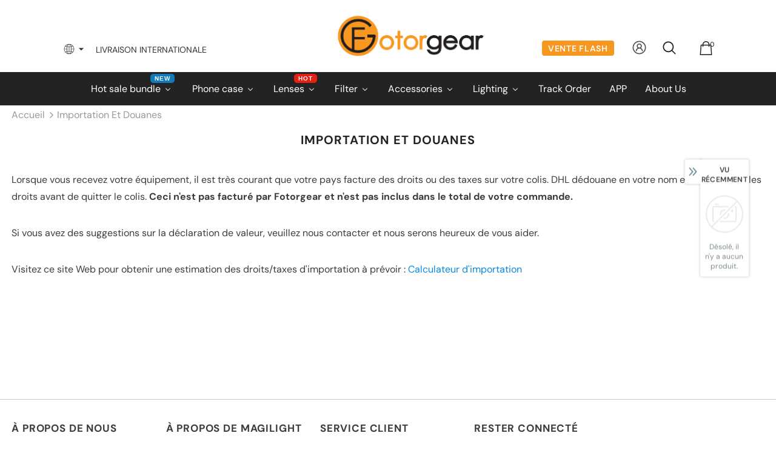

--- FILE ---
content_type: text/html; charset=utf-8
request_url: https://www.fotorgear.com/fr/pages/importing-customs
body_size: 58706
content:
<!doctype html>
<!--[if lt IE 7]><html class="no-js lt-ie9 lt-ie8 lt-ie7" lang="en"> <![endif]-->
<!--[if IE 7]><html class="no-js lt-ie9 lt-ie8" lang="en"> <![endif]-->
<!--[if IE 8]><html class="no-js lt-ie9" lang="en"> <![endif]-->
<!--[if IE 9 ]><html class="ie9 no-js"> <![endif]-->
<!--[if (gt IE 9)|!(IE)]><!--> <html class="no-js"> <!--<![endif]-->
<head>

  <!-- Basic page needs ================================================== -->
  <meta charset="utf-8">
  <meta http-equiv="X-UA-Compatible" content="IE=edge,chrome=1">
	
  <!-- Title and description ================================================== -->
  <title>
  Importation et douanes &ndash; Fotorgear
  </title>

  
  <meta name="description" content="Lorsque vous recevez votre équipement, il est très courant que votre pays facture des droits ou des taxes sur votre colis. DHL dédouane en votre nom et vous facture les droits avant de quitter le colis. Ceci n&#39;est pas facturé par Fotorgear et n&#39;est pas inclus dans le total de votre commande. Si vous avez des suggestion">
  

  <!-- Product meta ================================================== -->
  


  <meta property="og:type" content="website">
  <meta property="og:title" content="Importation et douanes">
  


  <meta property="og:description" content="Lorsque vous recevez votre équipement, il est très courant que votre pays facture des droits ou des taxes sur votre colis. DHL dédouane en votre nom et vous facture les droits avant de quitter le colis. Ceci n&#39;est pas facturé par Fotorgear et n&#39;est pas inclus dans le total de votre commande. Si vous avez des suggestion">


  <meta property="og:url" content="https://www.fotorgear.com/fr/pages/importing-customs">
  <meta property="og:site_name" content="Fotorgear">
  <!-- /snippets/twitter-card.liquid -->









  <!-- Helpers ================================================== -->
  <link rel="canonical" href="https://www.fotorgear.com/fr/pages/importing-customs">
  <link canonical-shop-url="https://www.fotorgear.com/">
  <meta name="viewport" content="width=device-width,initial-scale=1">
  <link rel="preload" href="//www.fotorgear.com/cdn/shop/t/25/assets/vendor.min.css?v=165367215043409683411650511948" as="style">
  <!-- <link rel="preload" href="//www.fotorgear.com/cdn/shop/t/25/assets/theme-styles.css?v=49738993363888963181650511988" as="style">
  <link rel="preload" href="//www.fotorgear.com/cdn/shop/t/25/assets/theme-styles-responsive.css?v=150163669196665784501650511988" as="style"> -->
  <link rel="preload" href="//www.fotorgear.com/cdn/shop/t/25/assets/theme.min.css?v=59652377198955853291678862268" as="style">
  <link rel="preload" href="//www.fotorgear.com/cdn/shop/t/25/assets/theme-settings.css?v=169880550453257103681756862083" as="style">
  <link rel="preload" href="//www.fotorgear.com/cdn/shop/t/25/assets/header-05.css?v=132394494759809378591650511930" as="style">
  <link rel="preload" href="//www.fotorgear.com/cdn/shop/t/25/assets/header-06.css?v=72127296045303638931650511931" as="style">
  <link rel="preload" href="//www.fotorgear.com/cdn/shop/t/25/assets/header-07.css?v=76819790554421693091650511931" as="style">
  <link rel="preload" href="//www.fotorgear.com/cdn/shop/t/25/assets/header-08.css?v=100995165056104065721650511932" as="style">
  <link rel="preload" href="//www.fotorgear.com/cdn/shop/t/25/assets/footer-06.css?v=44150507389243462391650511921" as="style">
  <link rel="preload" href="//www.fotorgear.com/cdn/shop/t/25/assets/footer-07.css?v=98128527296320222641650511922" as="style">
  <link rel="preload" href="//www.fotorgear.com/cdn/shop/t/25/assets/footer-08.css?v=17161311055609253561650511922" as="style">
  <link rel="preload" href="//www.fotorgear.com/cdn/shop/t/25/assets/footer-09.css?v=31723816694365087181650511923" as="style">
  <link rel="preload" href="//www.fotorgear.com/cdn/shop/t/25/assets/product-skin.css?v=158450100908200085411650511944" as="style">
  <link rel="preload" href="//www.fotorgear.com/cdn/shop/t/25/assets/layout_style_1170.css?v=165848767000345551801650511940" as="style">
  <link rel="preload" href="//www.fotorgear.com/cdn/shop/t/25/assets/layout_style_fullwidth.css?v=141165213830460662151650511941" as="style">
  <link rel="preload" href="//www.fotorgear.com/cdn/shop/t/25/assets/layout_style_flower.css?v=72157803547272692881650511941" as="style">
  <link rel="preload" href="//www.fotorgear.com/cdn/shop/t/25/assets/layout_style_suppermarket.css?v=47691077787277196121650511942" as="style">

  <!-- Favicon -->
  
  <link rel="shortcut icon" href="//www.fotorgear.com/cdn/shop/files/fotorgear_4676e47e-2310-4875-aefa-f7f9e520e7ff_32x32.png?v=1737803933" type="image/png">
  
  
  <!-- Styles -->
  <style>
    

        
        
        
        

        @font-face { font-display: swap;
  font-family: "DM Sans";
  font-weight: 400;
  font-style: normal;
  src: url("//www.fotorgear.com/cdn/fonts/dm_sans/dmsans_n4.ec80bd4dd7e1a334c969c265873491ae56018d72.woff2") format("woff2"),
       url("//www.fotorgear.com/cdn/fonts/dm_sans/dmsans_n4.87bdd914d8a61247b911147ae68e754d695c58a6.woff") format("woff");
}

        @font-face { font-display: swap;
  font-family: "DM Sans";
  font-weight: 500;
  font-style: normal;
  src: url("//www.fotorgear.com/cdn/fonts/dm_sans/dmsans_n5.8a0f1984c77eb7186ceb87c4da2173ff65eb012e.woff2") format("woff2"),
       url("//www.fotorgear.com/cdn/fonts/dm_sans/dmsans_n5.9ad2e755a89e15b3d6c53259daad5fc9609888e6.woff") format("woff");
}

        @font-face { font-display: swap;
  font-family: "DM Sans";
  font-weight: 600;
  font-style: normal;
  src: url("//www.fotorgear.com/cdn/fonts/dm_sans/dmsans_n6.70a2453ea926d613c6a2f89af05180d14b3a7c96.woff2") format("woff2"),
       url("//www.fotorgear.com/cdn/fonts/dm_sans/dmsans_n6.355605667bef215872257574b57fc097044f7e20.woff") format("woff");
}

        @font-face { font-display: swap;
  font-family: "DM Sans";
  font-weight: 700;
  font-style: normal;
  src: url("//www.fotorgear.com/cdn/fonts/dm_sans/dmsans_n7.97e21d81502002291ea1de8aefb79170c6946ce5.woff2") format("woff2"),
       url("//www.fotorgear.com/cdn/fonts/dm_sans/dmsans_n7.af5c214f5116410ca1d53a2090665620e78e2e1b.woff") format("woff");
}


		    

        
			      
        
    
    :root {
      --font_size: 16px;
      --font_size_minus1: 15px;
      --font_size_minus2: 14px;
      --font_size_minus3: 13px;
      --font_size_minus4: 12px;
      --font_size_plus1: 17px;
      --font_size_plus2: 18px;
      --font_size_plus3: 19px;
      --font_size_plus4: 20px;
      --font_size_plus6: 22px;
      --font_size_plus7: 23px;
      --font_size_plus8: 24px;
      --font_size_plus9: 25px;
      --font_size_plus10: 26px;
      --font_size_plus12: 28px;
      --font_size_plus13: 29px;
      --font_size_plus14: 30px;
      --font_size_plus16: 32px;
      --font_size_plus18: 34px;
      --font_size_plus21: 37px;
      --font_size_plus22: 38px;
      --font_size_plus23: 39px;
      --font_size_plus24: 40px;
      --font_size_plus33: 49px;

	  --fonts_name: "DM Sans",sans-serif;
	  --fonts_name_2: "DM Sans",sans-serif;

      /* Color */
      --body_bg: #ffffff;
      --body_color: #3c3c3c;
      --link_color: #0688e2;
      --link_color_hover: #232323;

      /* Breadcrumb */
      --breadcrumb_color : #999999;
      --breadcrumb_text_transform : capitalize;

      /* Header and Title */
      --page_title_font_size: 20px;
      --page_title_font_size_minus4: 16px;
      --page_title_font_size_plus5: 25px;
      --page_title_color: #232323;
      --page_title_text_align : center;

      /* Product  */
      --product_text_transform : none;
      --product_name_text_align : center;
      --color_title_pr: #232323;
      --color_title_pr_hover: #232323;
      --color_vendor : #232323;
      --sale_text : #ffffff;
      --bg_sale : #e95144;
      --custom_label_text : #ffffff;
      --custom_label_bg : #323232;
      --bundle_label_text : #ffffff;
      --bundle_label_bg : #232323;
      --new_label_text : #323232;
      --new_label_bg : #ffffff;
      --new_label_border : #f6f6f6;
      --sold_out_text : #ffffff;
      --bg_sold_out : #c1c1c1;
      --color_price: #232323;
      --color_price_sale: #e95144;
      --color_compare_price: #969696;
      --color_compare_product: #3c3c3c;
      
        --color_quick_view: #ffffff;
        
          --bg_quick_view: rgba(0, 0, 0, 0.4);
        
      
      --color_wishlist: #232323;
      --bg_wishlist: #ffffff;
      --bg_wishlist_active: #ffe5e5;


      /* Button 1 */
      --background_1: #232323;
      --color_1 : #ffffff;
      --border_1 : #232323;

      /* Button 2 */
      --background_2: #ffffff;
      --color_2 : #232323;
      --border_2 : #232323;

      /* Button 3 */
      --background_3: #e95144;
      --color_3 : #ffffff;
      --border_3 : #e95144;


      /* Border Color */
      --border_widget_title : #e0e0e0;
      --border_color_1 : #ebebeb;
      --border_color_2: #e7e7e7;
      --border_page_title: #eaeaea;
      --border_input: #cbcbcb;
      --border_checkbox: #d0d0d0;
      --border_dropdown: #dadada;
      --border_bt_sidebar : #e6e6e6;
      --color_ipt: #3c3c3c;
      --color_icon_drop: #6b6b6b;

      
      --color_slick_arrow: #323232;
      --color_border_slick_arrow: #323232;
      --color_bg_slick_arrow: #ffffff;
      

      /*color Mobile*/

      --color_menu_mb: #232323;
      --color_menu_level3: #3c3c3c;

      /* Mixin ================= */
      
          --padding_btn: 8px 15px 6px;
          --padding_btn_bundle: 10px 15px 8px 15px;
          --padding_btn_qv_add_to_cart: 12px 15px 10px;
          --font_size_btn: 17px;
          --letter_spacing_btn: .05em;
      

      
      
          --color-price-box: var(--body_color);
      

      --color_review: #232323;
      --color_review_empty: #232323;

      --border-product-image: #e6e6e6;

      
      --border-radius-17: 17px;
      --border-radius-50: 50%;
      
    }
</style>
  <link href="//www.fotorgear.com/cdn/shop/t/25/assets/vendor.min.css?v=165367215043409683411650511948" rel="stylesheet" type="text/css" media="all" />
<!-- <link href="//www.fotorgear.com/cdn/shop/t/25/assets/theme-styles.css?v=49738993363888963181650511988" rel="stylesheet" type="text/css" media="all" />
<link href="//www.fotorgear.com/cdn/shop/t/25/assets/theme-styles-responsive.css?v=150163669196665784501650511988" rel="stylesheet" type="text/css" media="all" /> -->
<link href="//www.fotorgear.com/cdn/shop/t/25/assets/theme.min.css?v=59652377198955853291678862268" rel="stylesheet" type="text/css" media="all" />
<link href="//www.fotorgear.com/cdn/shop/t/25/assets/theme-settings.css?v=169880550453257103681756862083" rel="stylesheet" type="text/css" media="all" />









	<link href="//www.fotorgear.com/cdn/shop/t/25/assets/header-07.css?v=76819790554421693091650511931" rel="stylesheet" type="text/css" media="all" />























  
   <!-- Scripts -->
  <script src="//www.fotorgear.com/cdn/shop/t/25/assets/jquery.min.js?v=56888366816115934351650511939" type="text/javascript"></script>
<script src="//www.fotorgear.com/cdn/shop/t/25/assets/jquery-cookie.min.js?v=72365755745404048181650511937" type="text/javascript"></script>
<script src="//www.fotorgear.com/cdn/shop/t/25/assets/lazysizes.min.js?v=84414966064882348651650511942" type="text/javascript"></script>

<script>
  	window.lazySizesConfig = window.lazySizesConfig || {};
    lazySizesConfig.loadMode = 1;
    window.lazySizesConfig.init = false;
    lazySizes.init();
  
    window.ajax_cart = "upsell";
    window.money_format = "${{amount}}";//"${{amount}} USD";
    window.shop_currency = "USD";
    window.show_multiple_currencies = true;
    window.use_color_swatch = true;
    window.color_swatch_style = "normal";
    window.enable_sidebar_multiple_choice = true;
    window.file_url = "//www.fotorgear.com/cdn/shop/files/?v=28027";
    window.asset_url = "";
    window.router = "/fr";
    window.swatch_recently = "modèle";
    window.label_sale = "label_sale";
    window.layout_style = "layout_style_1";
    window.product_style = "default";
    window.category_style = "default";
    
    window.inventory_text = {
        in_stock: "En stock",
        many_in_stock: "Beaucoup en stock",
        out_of_stock: "En rupture de stock",
        add_to_cart: "Ajouter au panier",
        add_all_to_cart: "Tout ajouter au panier",
        sold_out: "Épuisé",
        select_options : "Sélectionnez les options",
        unavailable: "Non disponible",
        view_all_collection: "Voir tout",
        no_more_product: "Plus de produit",
        show_options: "Afficher les variantes",
        hide_options: "Masquer les variantes",
        adding : "Ajouter",
        thank_you : "Merci",
        add_more : "Ajouter plus",
        cart_feedback : "Ajoutée",
        add_wishlist : "Ajouter à la liste de souhaits",
        remove_wishlist : "Supprimer la liste de souhaits",
        add_wishlist_1 : "Ajouter à la liste de souhaits",
        remove_wishlist_1 : "Supprimer la liste de souhaits",
        previous: "Précédent",
        next: "Suivant",
      	pre_order : "Pré-commander",
        hotStock: "Dépêche-toi! il ne reste que [inventaire]",
        view_more: "Voir tout",
        view_less : "Voir moins",
        show_more: "Montre plus",
        show_less : "Montrer moins",
        days : "Jours",
        hours : "Heures",
        mins : "Minutes",
        secs : "Secondes",

        customlabel: "Étiquette personnalisée",
        newlabel: "Nouveau",
        salelabel: "Vente",
        soldoutlabel: "Épuisé",
        bundlelabel: "Paquet",

        message_compare : "Vous devez sélectionner au moins deux produits à comparer !",
        message_iscart : "est ajouté à votre panier.",

        add_compare : "Ajouter pour comparer",
        remove_compare : "Supprimer la comparaison",
        remove: "Retirer",
        warning_quantity: "Quantité maximale",
    };
    window.multi_lang = false;
    window.infinity_scroll_feature = true;
    window.newsletter_popup = true;
    window.hidden_newsletter = false;
    window.option_ptoduct1 = "size";
    window.option_ptoduct2 = "color";
    window.option_ptoduct3 = "option 3"

    /* Free Shipping Message */
    window.free_shipping_color1 = "#F44336";  
    window.free_shipping_color2 = "#FF9800";
    window.free_shipping_color3 = "#69c69c";
    window.free_shipping_price = 119;
    window.free_shipping_text = {
        free_shipping_message_1: "Vous avez droit à la livraison gratuite !",
        free_shipping_message_2:"Seulement",
        free_shipping_message_3: "loin de",
        free_shipping_message_4: "livraison gratuite",
        free_shipping_1: "Gratuit",
        free_shipping_2: "À déterminer",
    }

</script>

  <!-- Header hook for plugins ================================ -->
  <script>window.performance && window.performance.mark && window.performance.mark('shopify.content_for_header.start');</script><meta name="google-site-verification" content="fC8QjfjWc7CPxuPz09FITIkYRfCGomksj7WQGIaKNrg">
<meta name="facebook-domain-verification" content="fpdj9kgp7fnb33a57z81fmtzcrvcp4">
<meta id="shopify-digital-wallet" name="shopify-digital-wallet" content="/2987622459/digital_wallets/dialog">
<meta name="shopify-checkout-api-token" content="fe490ccd1faa4e779c8577c3019c5d21">
<meta id="in-context-paypal-metadata" data-shop-id="2987622459" data-venmo-supported="true" data-environment="production" data-locale="fr_FR" data-paypal-v4="true" data-currency="USD">
<link rel="alternate" hreflang="x-default" href="https://www.fotorgear.com/pages/importing-customs">
<link rel="alternate" hreflang="en" href="https://www.fotorgear.com/pages/importing-customs">
<link rel="alternate" hreflang="fr" href="https://www.fotorgear.com/fr/pages/importing-customs">
<link rel="alternate" hreflang="ja" href="https://www.fotorgear.com/ja/pages/importing-customs">
<script async="async" src="/checkouts/internal/preloads.js?locale=fr-US"></script>
<script id="shopify-features" type="application/json">{"accessToken":"fe490ccd1faa4e779c8577c3019c5d21","betas":["rich-media-storefront-analytics"],"domain":"www.fotorgear.com","predictiveSearch":true,"shopId":2987622459,"locale":"fr"}</script>
<script>var Shopify = Shopify || {};
Shopify.shop = "fotorgear.myshopify.com";
Shopify.locale = "fr";
Shopify.currency = {"active":"USD","rate":"1.0"};
Shopify.country = "US";
Shopify.theme = {"name":"Ella-4.3.0-sections-ready","id":121000624241,"schema_name":"Ella","schema_version":"4.3.0","theme_store_id":null,"role":"main"};
Shopify.theme.handle = "null";
Shopify.theme.style = {"id":null,"handle":null};
Shopify.cdnHost = "www.fotorgear.com/cdn";
Shopify.routes = Shopify.routes || {};
Shopify.routes.root = "/fr/";</script>
<script type="module">!function(o){(o.Shopify=o.Shopify||{}).modules=!0}(window);</script>
<script>!function(o){function n(){var o=[];function n(){o.push(Array.prototype.slice.apply(arguments))}return n.q=o,n}var t=o.Shopify=o.Shopify||{};t.loadFeatures=n(),t.autoloadFeatures=n()}(window);</script>
<script id="shop-js-analytics" type="application/json">{"pageType":"page"}</script>
<script defer="defer" async type="module" src="//www.fotorgear.com/cdn/shopifycloud/shop-js/modules/v2/client.init-shop-cart-sync_DyYWCJny.fr.esm.js"></script>
<script defer="defer" async type="module" src="//www.fotorgear.com/cdn/shopifycloud/shop-js/modules/v2/chunk.common_BDBm0ZZC.esm.js"></script>
<script type="module">
  await import("//www.fotorgear.com/cdn/shopifycloud/shop-js/modules/v2/client.init-shop-cart-sync_DyYWCJny.fr.esm.js");
await import("//www.fotorgear.com/cdn/shopifycloud/shop-js/modules/v2/chunk.common_BDBm0ZZC.esm.js");

  window.Shopify.SignInWithShop?.initShopCartSync?.({"fedCMEnabled":true,"windoidEnabled":true});

</script>
<script>(function() {
  var isLoaded = false;
  function asyncLoad() {
    if (isLoaded) return;
    isLoaded = true;
    var urls = ["https:\/\/widgetic.com\/sdk\/sdk.js?shop=fotorgear.myshopify.com","https:\/\/static.affiliatly.com\/shopify\/v3\/shopify.js?affiliatly_code=AF-1071114\u0026s=2\u0026shop=fotorgear.myshopify.com"];
    for (var i = 0; i < urls.length; i++) {
      var s = document.createElement('script');
      s.type = 'text/javascript';
      s.async = true;
      s.src = urls[i];
      var x = document.getElementsByTagName('script')[0];
      x.parentNode.insertBefore(s, x);
    }
  };
  if(window.attachEvent) {
    window.attachEvent('onload', asyncLoad);
  } else {
    window.addEventListener('load', asyncLoad, false);
  }
})();</script>
<script id="__st">var __st={"a":2987622459,"offset":28800,"reqid":"9dfc265c-7ba4-4271-a636-315b57ac5e81-1768894009","pageurl":"www.fotorgear.com\/fr\/pages\/importing-customs","s":"pages-47730688113","u":"7a80ac26bea7","p":"page","rtyp":"page","rid":47730688113};</script>
<script>window.ShopifyPaypalV4VisibilityTracking = true;</script>
<script id="captcha-bootstrap">!function(){'use strict';const t='contact',e='account',n='new_comment',o=[[t,t],['blogs',n],['comments',n],[t,'customer']],c=[[e,'customer_login'],[e,'guest_login'],[e,'recover_customer_password'],[e,'create_customer']],r=t=>t.map((([t,e])=>`form[action*='/${t}']:not([data-nocaptcha='true']) input[name='form_type'][value='${e}']`)).join(','),a=t=>()=>t?[...document.querySelectorAll(t)].map((t=>t.form)):[];function s(){const t=[...o],e=r(t);return a(e)}const i='password',u='form_key',d=['recaptcha-v3-token','g-recaptcha-response','h-captcha-response',i],f=()=>{try{return window.sessionStorage}catch{return}},m='__shopify_v',_=t=>t.elements[u];function p(t,e,n=!1){try{const o=window.sessionStorage,c=JSON.parse(o.getItem(e)),{data:r}=function(t){const{data:e,action:n}=t;return t[m]||n?{data:e,action:n}:{data:t,action:n}}(c);for(const[e,n]of Object.entries(r))t.elements[e]&&(t.elements[e].value=n);n&&o.removeItem(e)}catch(o){console.error('form repopulation failed',{error:o})}}const l='form_type',E='cptcha';function T(t){t.dataset[E]=!0}const w=window,h=w.document,L='Shopify',v='ce_forms',y='captcha';let A=!1;((t,e)=>{const n=(g='f06e6c50-85a8-45c8-87d0-21a2b65856fe',I='https://cdn.shopify.com/shopifycloud/storefront-forms-hcaptcha/ce_storefront_forms_captcha_hcaptcha.v1.5.2.iife.js',D={infoText:'Protégé par hCaptcha',privacyText:'Confidentialité',termsText:'Conditions'},(t,e,n)=>{const o=w[L][v],c=o.bindForm;if(c)return c(t,g,e,D).then(n);var r;o.q.push([[t,g,e,D],n]),r=I,A||(h.body.append(Object.assign(h.createElement('script'),{id:'captcha-provider',async:!0,src:r})),A=!0)});var g,I,D;w[L]=w[L]||{},w[L][v]=w[L][v]||{},w[L][v].q=[],w[L][y]=w[L][y]||{},w[L][y].protect=function(t,e){n(t,void 0,e),T(t)},Object.freeze(w[L][y]),function(t,e,n,w,h,L){const[v,y,A,g]=function(t,e,n){const i=e?o:[],u=t?c:[],d=[...i,...u],f=r(d),m=r(i),_=r(d.filter((([t,e])=>n.includes(e))));return[a(f),a(m),a(_),s()]}(w,h,L),I=t=>{const e=t.target;return e instanceof HTMLFormElement?e:e&&e.form},D=t=>v().includes(t);t.addEventListener('submit',(t=>{const e=I(t);if(!e)return;const n=D(e)&&!e.dataset.hcaptchaBound&&!e.dataset.recaptchaBound,o=_(e),c=g().includes(e)&&(!o||!o.value);(n||c)&&t.preventDefault(),c&&!n&&(function(t){try{if(!f())return;!function(t){const e=f();if(!e)return;const n=_(t);if(!n)return;const o=n.value;o&&e.removeItem(o)}(t);const e=Array.from(Array(32),(()=>Math.random().toString(36)[2])).join('');!function(t,e){_(t)||t.append(Object.assign(document.createElement('input'),{type:'hidden',name:u})),t.elements[u].value=e}(t,e),function(t,e){const n=f();if(!n)return;const o=[...t.querySelectorAll(`input[type='${i}']`)].map((({name:t})=>t)),c=[...d,...o],r={};for(const[a,s]of new FormData(t).entries())c.includes(a)||(r[a]=s);n.setItem(e,JSON.stringify({[m]:1,action:t.action,data:r}))}(t,e)}catch(e){console.error('failed to persist form',e)}}(e),e.submit())}));const S=(t,e)=>{t&&!t.dataset[E]&&(n(t,e.some((e=>e===t))),T(t))};for(const o of['focusin','change'])t.addEventListener(o,(t=>{const e=I(t);D(e)&&S(e,y())}));const B=e.get('form_key'),M=e.get(l),P=B&&M;t.addEventListener('DOMContentLoaded',(()=>{const t=y();if(P)for(const e of t)e.elements[l].value===M&&p(e,B);[...new Set([...A(),...v().filter((t=>'true'===t.dataset.shopifyCaptcha))])].forEach((e=>S(e,t)))}))}(h,new URLSearchParams(w.location.search),n,t,e,['guest_login'])})(!0,!0)}();</script>
<script integrity="sha256-4kQ18oKyAcykRKYeNunJcIwy7WH5gtpwJnB7kiuLZ1E=" data-source-attribution="shopify.loadfeatures" defer="defer" src="//www.fotorgear.com/cdn/shopifycloud/storefront/assets/storefront/load_feature-a0a9edcb.js" crossorigin="anonymous"></script>
<script data-source-attribution="shopify.dynamic_checkout.dynamic.init">var Shopify=Shopify||{};Shopify.PaymentButton=Shopify.PaymentButton||{isStorefrontPortableWallets:!0,init:function(){window.Shopify.PaymentButton.init=function(){};var t=document.createElement("script");t.src="https://www.fotorgear.com/cdn/shopifycloud/portable-wallets/latest/portable-wallets.fr.js",t.type="module",document.head.appendChild(t)}};
</script>
<script data-source-attribution="shopify.dynamic_checkout.buyer_consent">
  function portableWalletsHideBuyerConsent(e){var t=document.getElementById("shopify-buyer-consent"),n=document.getElementById("shopify-subscription-policy-button");t&&n&&(t.classList.add("hidden"),t.setAttribute("aria-hidden","true"),n.removeEventListener("click",e))}function portableWalletsShowBuyerConsent(e){var t=document.getElementById("shopify-buyer-consent"),n=document.getElementById("shopify-subscription-policy-button");t&&n&&(t.classList.remove("hidden"),t.removeAttribute("aria-hidden"),n.addEventListener("click",e))}window.Shopify?.PaymentButton&&(window.Shopify.PaymentButton.hideBuyerConsent=portableWalletsHideBuyerConsent,window.Shopify.PaymentButton.showBuyerConsent=portableWalletsShowBuyerConsent);
</script>
<script data-source-attribution="shopify.dynamic_checkout.cart.bootstrap">document.addEventListener("DOMContentLoaded",(function(){function t(){return document.querySelector("shopify-accelerated-checkout-cart, shopify-accelerated-checkout")}if(t())Shopify.PaymentButton.init();else{new MutationObserver((function(e,n){t()&&(Shopify.PaymentButton.init(),n.disconnect())})).observe(document.body,{childList:!0,subtree:!0})}}));
</script>
<link id="shopify-accelerated-checkout-styles" rel="stylesheet" media="screen" href="https://www.fotorgear.com/cdn/shopifycloud/portable-wallets/latest/accelerated-checkout-backwards-compat.css" crossorigin="anonymous">
<style id="shopify-accelerated-checkout-cart">
        #shopify-buyer-consent {
  margin-top: 1em;
  display: inline-block;
  width: 100%;
}

#shopify-buyer-consent.hidden {
  display: none;
}

#shopify-subscription-policy-button {
  background: none;
  border: none;
  padding: 0;
  text-decoration: underline;
  font-size: inherit;
  cursor: pointer;
}

#shopify-subscription-policy-button::before {
  box-shadow: none;
}

      </style>

<script>window.performance && window.performance.mark && window.performance.mark('shopify.content_for_header.end');</script>

  <!--[if lt IE 9]>
  <script src="//html5shiv.googlecode.com/svn/trunk/html5.js" type="text/javascript"></script>
  <![endif]-->

  
  
  

  <script>

    Shopify.productOptionsMap = {};
    Shopify.quickViewOptionsMap = {};

    Shopify.updateOptionsInSelector = function(selectorIndex, wrapperSlt) {
        Shopify.optionsMap = wrapperSlt === '.product' ? Shopify.productOptionsMap : Shopify.quickViewOptionsMap;

        switch (selectorIndex) {
            case 0:
                var key = 'root';
                var selector = $(wrapperSlt + ' .single-option-selector:eq(0)');
                break;
            case 1:
                var key = $(wrapperSlt + ' .single-option-selector:eq(0)').val();
                var selector = $(wrapperSlt + ' .single-option-selector:eq(1)');
                break;
            case 2:
                var key = $(wrapperSlt + ' .single-option-selector:eq(0)').val();
                key += ' / ' + $(wrapperSlt + ' .single-option-selector:eq(1)').val();
                var selector = $(wrapperSlt + ' .single-option-selector:eq(2)');
        }

        var initialValue = selector.val();
        selector.empty();

        var availableOptions = Shopify.optionsMap[key];

        if (availableOptions && availableOptions.length) {
            for (var i = 0; i < availableOptions.length; i++) {
                var option = availableOptions[i].replace('-sold-out','');
                var newOption = $('<option></option>').val(option).html(option);

                selector.append(newOption);
            }

            $(wrapperSlt + ' .swatch[data-option-index="' + selectorIndex + '"] .swatch-element').each(function() {
                // debugger;
                if ($.inArray($(this).attr('data-value'), availableOptions) !== -1) {
                    $(this).addClass('available').removeClass('soldout').find(':radio').prop('disabled',false).prop('checked',true);
                }
                else {
                    if ($.inArray($(this).attr('data-value') + '-sold-out', availableOptions) !== -1) {
                        $(this).addClass('available').addClass('soldout').find(':radio').prop('disabled',false).prop('checked',true);
                    } else {
                        $(this).removeClass('available').addClass('soldout').find(':radio').prop('disabled',true).prop('checked',false);
                    }
                    
                }
            });

            if ($.inArray(initialValue, availableOptions) !== -1) {
                selector.val(initialValue);
            }

            selector.trigger('change');
        };
    };

    Shopify.linkOptionSelectors = function(product, wrapperSlt, check) {
        // Building our mapping object.
        Shopify.optionsMap = wrapperSlt === '.product' ? Shopify.productOptionsMap : Shopify.quickViewOptionsMap;
        var arr_1= [],
            arr_2= [],
            arr_3= [];

        Shopify.optionsMap['root'] == [];
        for (var i = 0; i < product.variants.length; i++) {
            var variant = product.variants[i];
            if (variant) {
                var key1 = variant.option1;
                var key2 = variant.option1 + ' / ' + variant.option2;
                Shopify.optionsMap[key1] = [];
                Shopify.optionsMap[key2] = [];
            }
        }
        for (var i = 0; i < product.variants.length; i++) {
            var variant = product.variants[i];
            if (variant) {
                if (window.use_color_swatch) {
                    if (variant.available) {
                        // Gathering values for the 1st drop-down.
                        Shopify.optionsMap['root'] = Shopify.optionsMap['root'] || [];

                        if ($.inArray(variant.option1 + '-sold-out', Shopify.optionsMap['root']) !== -1) {
                            Shopify.optionsMap['root'].pop();
                        } 

                        arr_1.push(variant.option1);
                        arr_1 = $.unique(arr_1);

                        Shopify.optionsMap['root'].push(variant.option1);

                        Shopify.optionsMap['root'] = Shopify.uniq(Shopify.optionsMap['root']);

                        // Gathering values for the 2nd drop-down.
                        if (product.options.length > 1) {
                        var key = variant.option1;
                            Shopify.optionsMap[key] = Shopify.optionsMap[key] || [];
                            // if ($.inArray(variant.option2 + '-sold-out', Shopify.optionsMap[key]) !== -1) {
                            //     Shopify.optionsMap[key].pop();
                            // } 
                            Shopify.optionsMap[key].push(variant.option2);
                            if ($.inArray(variant.option2, arr_2) === -1) {
                                arr_2.push(variant.option2);
                                arr_2 = $.unique(arr_2);
                            }
                            Shopify.optionsMap[key] = Shopify.uniq(Shopify.optionsMap[key]);
                        }

                        // Gathering values for the 3rd drop-down.
                        if (product.options.length === 3) {
                            var key = variant.option1 + ' / ' + variant.option2;
                            Shopify.optionsMap[key] = Shopify.optionsMap[key] || [];
                            Shopify.optionsMap[key].push(variant.option3);

                            if ($.inArray(variant.option3, arr_3) === -1) {
                                arr_3.push(variant.option3);
                                arr_3 = $.unique(arr_3);
                            }
                            
                            Shopify.optionsMap[key] = Shopify.uniq(Shopify.optionsMap[key]);
                        }
                    } else {
                        // Gathering values for the 1st drop-down.
                        Shopify.optionsMap['root'] = Shopify.optionsMap['root'] || [];
                        if ($.inArray(variant.option1, arr_1) === -1) {
                            Shopify.optionsMap['root'].push(variant.option1 + '-sold-out');
                        }
                        
                        Shopify.optionsMap['root'] = Shopify.uniq(Shopify.optionsMap['root']);

                        // Gathering values for the 2nd drop-down.
                        if (product.options.length > 1) {
                            var key = variant.option1;
                            Shopify.optionsMap[key] = Shopify.optionsMap[key] || [];
                            // Shopify.optionsMap[key].push(variant.option2);

                            // if ($.inArray(variant.option2, arr_2) === -1) {
                                Shopify.optionsMap[key].push(variant.option2 + '-sold-out');
                            // }
                            
                            Shopify.optionsMap[key] = Shopify.uniq(Shopify.optionsMap[key]);
                        }

                        // Gathering values for the 3rd drop-down.
                        if (product.options.length === 3) {
                            var key = variant.option1 + ' / ' + variant.option2;
                            Shopify.optionsMap[key] = Shopify.optionsMap[key] || [];
//                             if ($.inArray(variant.option3, arr_3) === -1) {
                                Shopify.optionsMap[key].push(variant.option3 + '-sold-out');
//                             }
                            Shopify.optionsMap[key] = Shopify.uniq(Shopify.optionsMap[key]);
                        }

                    }
                } else {
                    // Gathering values for the 1st drop-down.
                    if (check) {
                        if (variant.available) {
                            Shopify.optionsMap['root'] = Shopify.optionsMap['root'] || [];
                            Shopify.optionsMap['root'].push(variant.option1);
                            Shopify.optionsMap['root'] = Shopify.uniq(Shopify.optionsMap['root']);

                            // Gathering values for the 2nd drop-down.
                            if (product.options.length > 1) {
                            var key = variant.option1;
                                Shopify.optionsMap[key] = Shopify.optionsMap[key] || [];
                                Shopify.optionsMap[key].push(variant.option2);
                                Shopify.optionsMap[key] = Shopify.uniq(Shopify.optionsMap[key]);
                            }

                            // Gathering values for the 3rd drop-down.
                            if (product.options.length === 3) {
                                var key = variant.option1 + ' / ' + variant.option2;
                                Shopify.optionsMap[key] = Shopify.optionsMap[key] || [];
                                Shopify.optionsMap[key].push(variant.option3);
                                Shopify.optionsMap[key] = Shopify.uniq(Shopify.optionsMap[key]);
                            }
                        }
                    } else {
                        Shopify.optionsMap['root'] = Shopify.optionsMap['root'] || [];

                        Shopify.optionsMap['root'].push(variant.option1);
                        Shopify.optionsMap['root'] = Shopify.uniq(Shopify.optionsMap['root']);

                        // Gathering values for the 2nd drop-down.
                        if (product.options.length > 1) {
                        var key = variant.option1;
                            Shopify.optionsMap[key] = Shopify.optionsMap[key] || [];
                            Shopify.optionsMap[key].push(variant.option2);
                            Shopify.optionsMap[key] = Shopify.uniq(Shopify.optionsMap[key]);
                        }

                        // Gathering values for the 3rd drop-down.
                        if (product.options.length === 3) {
                            var key = variant.option1 + ' / ' + variant.option2;
                            Shopify.optionsMap[key] = Shopify.optionsMap[key] || [];
                            Shopify.optionsMap[key].push(variant.option3);
                            Shopify.optionsMap[key] = Shopify.uniq(Shopify.optionsMap[key]);
                        }
                    }
                    
                }
            }
        };

        // Update options right away.
        Shopify.updateOptionsInSelector(0, wrapperSlt);

        if (product.options.length > 1) Shopify.updateOptionsInSelector(1, wrapperSlt);
        if (product.options.length === 3) Shopify.updateOptionsInSelector(2, wrapperSlt);

        // When there is an update in the first dropdown.
        $(wrapperSlt + " .single-option-selector:eq(0)").change(function() {
            Shopify.updateOptionsInSelector(1, wrapperSlt);
            if (product.options.length === 3) Shopify.updateOptionsInSelector(2, wrapperSlt);
            return true;
        });

        // When there is an update in the second dropdown.
        $(wrapperSlt + " .single-option-selector:eq(1)").change(function() {
            if (product.options.length === 3) Shopify.updateOptionsInSelector(2, wrapperSlt);
            return true;
        });
    };
</script>
  
















<!-- BEGIN app block: shopify://apps/buddha-mega-menu-navigation/blocks/megamenu/dbb4ce56-bf86-4830-9b3d-16efbef51c6f -->
<script>
        var productImageAndPrice = [],
            collectionImages = [],
            articleImages = [],
            mmLivIcons = false,
            mmFlipClock = false,
            mmFixesUseJquery = false,
            mmNumMMI = 9,
            mmSchemaTranslation = {"menuStrings":{"fr":{"Hot sale bundle":"Offre group\u00e9e \u00e0 prix r\u00e9duit","Retro Photography Kits":"Kits de photographie r\u00e9tro","Retro - 2X Telephoto & Macro Lens Kit":"R\u00e9tro - Kit t\u00e9l\u00e9objectif 2X et macro","Retro Series Phone Case for Xiaomi 15 Ultra":"Coque de t\u00e9l\u00e9phone r\u00e9tro pour Xiaomi 15 Ultra","Retro series: Phone lens":"S\u00e9rie r\u00e9tro : Objectif de t\u00e9l\u00e9phone","Retro Photography kit for VIVO X200 Ultra":"Kit de photographie r\u00e9tro pour VIVO X200 Ultra","135MM Portrait Lens":"Objectif portrait 135 mm","Star Filter":"Filtre \u00e9toile","Magnetic ring fill light":"Lumi\u00e8re de remplissage \u00e0 anneau magn\u00e9tique","Phone case":"\u00e9tui de t\u00e9l\u00e9phone","Mechanical Phone Case for Xiaomi 15 Ultra":"Coque m\u00e9canique pour Xiaomi 15 Ultra"," Retro Photography Kits for iPhone":" Kits de photographie r\u00e9tro pour iPhone","Retro Photography Kits for Nubia Z70":"Kits de photographie r\u00e9tro pour Nubia Z70","15Retro Photography kit for Xiaomi 15 Ultra":"Kit de photographie r\u00e9tro pour Xiaomi 15 Ultra","Retro Photography Kits for Vivo x200 Ultra":"Kits de photographie r\u00e9tro pour Vivo x200 Ultra","Retro case for iPhone 15\/16":"Coque r\u00e9tro pour iPhone 15\/16","Pro II serial - iPhone 16":"S\u00e9rie Pro II - iPhone 16","Pro II serial - iPhone 14\/15":"S\u00e9rie Pro II - iPhone 14\/15","Xiaomi 14 Ultra - BLACK":"Xiaomi 14 Ultra - NOIR","iPhone Rig Cage - Pro II serial":"iPhone Rig Cage - S\u00e9rie Pro II","Retro Photography kit for Xiaomi 14 Ultra":"Kit de photographie r\u00e9tro pour Xiaomi 14 Ultra","Xiaomi 14 Ultra - White":"Xiaomi 14 Ultra - Blanc","Lenses":"Lentilles","400mm Lens":"Objectif 400 mm","60mm Portrait Lens":"Objectif portrait 60 mm","75mm Macro Lens":"Objectif macro 75 mm","16mm Wide Angle Lens":"Objectif grand angle 16 mm","\u301017mm\u30112X Telephoto & Macro Lens Kit":"\u301017 mm\u3011Kit t\u00e9l\u00e9objectif et macro 2X","Filter":"Filtre","Square ND Filter bundle":"Pack de filtres ND carr\u00e9s","Filter bundles":"Ensembles de filtres","Filter on add-lens":"Filtre sur l&#39;objectif suppl\u00e9mentaire","ND&CPL Filter bundle ":"Pack de filtres ND et CPL ","Master filter bundle":"Ensemble de filtres principaux","ND filter":"Filtre ND","Black mist filter":"Filtre \u00e0 brume noire","Star filter":"Filtre \u00e9toile","CPL filter":"Filtre CPL","Accessories":"Accessoires","Cooler":"Glaci\u00e8re","Filter mount":"Support de filtre","Magnetic filter adapter":"Adaptateur de filtre magn\u00e9tique","Magsafe Magnetic Cold shoe Bracket":"Support magn\u00e9tique pour griffe porte-accessoire Magsafe","Magsafe Double-sided Floding Magnetic Suction Stand":"Support magn\u00e9tique pliable double face \u00e0 ventouse Magsafe","Magsafe Mantis Folding Stand":"Support pliable Magsafe Mantis","Filter adapter on Add-lens":"Adaptateur de filtre sur objectif suppl\u00e9mentaire","Selfie Monitor Screen":"\u00c9cran de surveillance pour selfies","Magnetic Neck Mount for Phones":"Support de cou magn\u00e9tique pour t\u00e9l\u00e9phones","Lighting":"\u00c9clairage","Magnetic Ring Light ":"Anneau lumineux magn\u00e9tique ","Track Order":"Suivi de commande","APP":"APPLICATION","About Us":"\u00c0 propos de nous"},"ja":{"Hot sale bundle":"\u30db\u30c3\u30c8\u30bb\u30fc\u30eb\u30d0\u30f3\u30c9\u30eb","Retro Photography Kits":"\u30ec\u30c8\u30ed\u306a\u5199\u771f\u30ad\u30c3\u30c8","Retro - 2X Telephoto & Macro Lens Kit":"\u30ec\u30c8\u30ed - 2\u500d\u671b\u9060\uff06\u30de\u30af\u30ed\u30ec\u30f3\u30ba\u30ad\u30c3\u30c8","Retro Series Phone Case for Xiaomi 15 Ultra":"Xiaomi 15 Ultra\u7528\u30ec\u30c8\u30ed\u30b7\u30ea\u30fc\u30ba\u30b9\u30de\u30db\u30b1\u30fc\u30b9","Retro series: Phone lens":"\u30ec\u30c8\u30ed\u30b7\u30ea\u30fc\u30ba\uff1a\u30b9\u30de\u30db\u30ec\u30f3\u30ba","Retro Photography kit for VIVO X200 Ultra":"VIVO X200 Ultra\u7528\u30ec\u30c8\u30ed\u5199\u771f\u30ad\u30c3\u30c8","135MM Portrait Lens":"135MM\u30dd\u30fc\u30c8\u30ec\u30fc\u30c8\u30ec\u30f3\u30ba","Star Filter":"\u30b9\u30bf\u30fc\u30d5\u30a3\u30eb\u30bf\u30fc","Magnetic ring fill light":"\u78c1\u6c17\u30ea\u30f3\u30b0\u30d5\u30a3\u30eb\u30e9\u30a4\u30c8","Phone case":"\u643a\u5e2f\u96fb\u8a71\u30b1\u30fc\u30b9","Mechanical Phone Case for Xiaomi 15 Ultra":"Xiaomi 15 Ultra\u7528\u30e1\u30ab\u30cb\u30ab\u30eb\u30b9\u30de\u30db\u30b1\u30fc\u30b9"," Retro Photography Kits for iPhone":" iPhone\u7528\u30ec\u30c8\u30ed\u5199\u771f\u30ad\u30c3\u30c8","Retro Photography Kits for Nubia Z70":"Nubia Z70\u7528\u30ec\u30c8\u30ed\u5199\u771f\u30ad\u30c3\u30c8","15Retro Photography kit for Xiaomi 15 Ultra":"Xiaomi 15 Ultra\u7528\u30ec\u30c8\u30ed\u5199\u771f\u30ad\u30c3\u30c8","Retro Photography Kits for Vivo x200 Ultra":"Vivo x200 Ultra\u7528\u30ec\u30c8\u30ed\u5199\u771f\u30ad\u30c3\u30c8","Retro case for iPhone 15\/16":"iPhone 15\/16\u7528\u30ec\u30c8\u30ed\u30b1\u30fc\u30b9","Pro II serial - iPhone 16":"Pro II \u30b7\u30ea\u30a2\u30eb - iPhone 16","Pro II serial - iPhone 14\/15":"Pro II \u30b7\u30ea\u30a2\u30eb - iPhone 14\/15","Xiaomi 14 Ultra - BLACK":"Xiaomi 14 Ultra - \u30d6\u30e9\u30c3\u30af","iPhone Rig Cage - Pro II serial":"iPhone \u30ea\u30b0\u30b1\u30fc\u30b8 - Pro II \u30b7\u30ea\u30a2\u30eb","Retro Photography kit for Xiaomi 14 Ultra":"Xiaomi 14 Ultra\u7528\u30ec\u30c8\u30ed\u5199\u771f\u30ad\u30c3\u30c8","Xiaomi 14 Ultra - White":"Xiaomi 14 Ultra - \u30db\u30ef\u30a4\u30c8","Lenses":"\u30ec\u30f3\u30ba","400mm Lens":"400mm\u30ec\u30f3\u30ba","60mm Portrait Lens":"60mm\u30dd\u30fc\u30c8\u30ec\u30fc\u30c8\u30ec\u30f3\u30ba","75mm Macro Lens":"75mm\u30de\u30af\u30ed\u30ec\u30f3\u30ba","16mm Wide Angle Lens":"16mm\u5e83\u89d2\u30ec\u30f3\u30ba","\u301017mm\u30112X Telephoto & Macro Lens Kit":"\u301017mm\u30112\u500d\u671b\u9060\uff06\u30de\u30af\u30ed\u30ec\u30f3\u30ba\u30ad\u30c3\u30c8","Filter":"\u30d5\u30a3\u30eb\u30bf\u30fc","Square ND Filter bundle":"\u30b9\u30af\u30a8\u30a2ND\u30d5\u30a3\u30eb\u30bf\u30fc\u30d0\u30f3\u30c9\u30eb","Filter bundles":"\u30d5\u30a3\u30eb\u30bf\u30fc\u30d0\u30f3\u30c9\u30eb","Filter on add-lens":"\u8ffd\u52a0\u30ec\u30f3\u30ba\u306e\u30d5\u30a3\u30eb\u30bf\u30fc","ND&CPL Filter bundle ":"ND&amp;CPL\u30d5\u30a3\u30eb\u30bf\u30fc\u30d0\u30f3\u30c9\u30eb ","Master filter bundle":"\u30de\u30b9\u30bf\u30fc\u30d5\u30a3\u30eb\u30bf\u30fc\u30d0\u30f3\u30c9\u30eb","ND filter":"ND\u30d5\u30a3\u30eb\u30bf\u30fc","Black mist filter":"\u30d6\u30e9\u30c3\u30af\u30df\u30b9\u30c8\u30d5\u30a3\u30eb\u30bf\u30fc","Star filter":"\u30b9\u30bf\u30fc\u30d5\u30a3\u30eb\u30bf\u30fc","CPL filter":"CPL\u30d5\u30a3\u30eb\u30bf\u30fc","Accessories":"\u30a2\u30af\u30bb\u30b5\u30ea\u30fc","Cooler":"\u30af\u30fc\u30e9\u30fc","Filter mount":"\u30d5\u30a3\u30eb\u30bf\u30fc\u30de\u30a6\u30f3\u30c8","Magnetic filter adapter":"\u78c1\u6c17\u30d5\u30a3\u30eb\u30bf\u30fc\u30a2\u30c0\u30d7\u30bf\u30fc","Magsafe Magnetic Cold shoe Bracket":"Magsafe \u30de\u30b0\u30cd\u30c3\u30c8\u5f0f\u30b3\u30fc\u30eb\u30c9\u30b7\u30e5\u30fc\u30d6\u30e9\u30b1\u30c3\u30c8","Magsafe Double-sided Floding Magnetic Suction Stand":"Magsafe \u4e21\u9762\u5438\u7740\u30de\u30b0\u30cd\u30c3\u30c8\u5f0f\u5438\u76e4\u30b9\u30bf\u30f3\u30c9","Magsafe Mantis Folding Stand":"Magsafe Mantis \u6298\u308a\u305f\u305f\u307f\u30b9\u30bf\u30f3\u30c9","Filter adapter on Add-lens":"\u8ffd\u52a0\u30ec\u30f3\u30ba\u306e\u30d5\u30a3\u30eb\u30bf\u30fc\u30a2\u30c0\u30d7\u30bf\u30fc","Selfie Monitor Screen":"\u81ea\u64ae\u308a\u30e2\u30cb\u30bf\u30fc\u753b\u9762","Magnetic Neck Mount for Phones":"\u643a\u5e2f\u96fb\u8a71\u7528\u30de\u30b0\u30cd\u30c3\u30c8\u5f0f\u30cd\u30c3\u30af\u30de\u30a6\u30f3\u30c8","Lighting":"\u70b9\u706f","Magnetic Ring Light ":"\u30de\u30b0\u30cd\u30c3\u30c8\u30ea\u30f3\u30b0\u30e9\u30a4\u30c8 ","Track Order":"\u6ce8\u6587\u3092\u8ffd\u8de1\u3059\u308b","APP":"\u30a2\u30d7\u30ea","About Us":"\u79c1\u305f\u3061\u306b\u3064\u3044\u3066"}},"additional":{"en":{"Add to cart":"Add to cart","Sold out":"Sold out","Title":"JUST ADDED TO YOUR CART","Out of Stock Title":"OUT OF STOCK","View Cart":"View Cart","NEW":"NEW","SALE":"SALE","HOT":"HOT"},"fr":{"Add to cart":"Ajouter au panier","Sold out":"\u00c9puis\u00e9","Title":"Titre","Out of Stock Title":"Titre en rupture de stock","View Cart":"Voir le panier","NEW":"NOUVEAU","SALE":"VENTE","HOT":"CHAUD"},"ja":{"Add to cart":"\u30ab\u30fc\u30c8\u306b\u8ffd\u52a0","Sold out":"\u5b8c\u58f2","Title":"\u30bf\u30a4\u30c8\u30eb","Out of Stock Title":"\u5728\u5eab\u5207\u308c\u30bf\u30a4\u30c8\u30eb","View Cart":"\u30ab\u30fc\u30c8\u3092\u898b\u308b","NEW":"\u65b0\u3057\u3044","SALE":"\u8ca9\u58f2","HOT":"\u71b1\u3044"}},"enabled":false,"shopLocale":"en"},
            mmMenuStrings =  {"menuStrings":{"default":{"Hot sale bundle":"Hot sale bundle","Retro Photography Kits":"Retro Photography Kits","Retro - 2X Telephoto & Macro Lens Kit":"Retro - 2X Telephoto & Macro Lens Kit","Retro Series Phone Case for Xiaomi 15 Ultra":"Retro Series Phone Case for Xiaomi 15 Ultra","Retro series: Phone lens":"Retro series: Phone lens","Retro Photography kit for VIVO X200 Ultra":"Retro Photography kit for VIVO X200 Ultra","135MM Portrait Lens":"135MM Portrait Lens","Star Filter":"Star Filter","Magnetic ring fill light":"Magnetic ring fill light","Phone case":"Phone case","iPhone 17 series - Retro Photography Kits":"iPhone 17 series - Retro Photography Kits","Mechanical Phone Case for Xiaomi 15 Ultra":"Mechanical Phone Case for Xiaomi 15 Ultra"," Retro Photography Kits for iPhone":" Retro Photography Kits for iPhone","15Retro Photography kit for Xiaomi 15 Ultra":"15Retro Photography kit for Xiaomi 15 Ultra","Retro Photography Kits for Vivo x200 Ultra":"Retro Photography Kits for Vivo x200 Ultra","Retro case for iPhone 15/16":"Retro case for iPhone 15/16","Pro II serial - iPhone 16":"Pro II serial - iPhone 16","Pro II serial - iPhone 14/15":"Pro II serial - iPhone 14/15","Retro Photography kit for Xiaomi 14 Ultra":"Retro Photography kit for Xiaomi 14 Ultra","Xiaomi 14 Ultra - BLACK":"Xiaomi 14 Ultra - BLACK","Xiaomi 14 Ultra phone case （White)":"Xiaomi 14 Ultra phone case （White)","Lenses":"Lenses","Retro series: 8mm Fisheye":"Retro series: 8mm Fisheye","Retro series: 16mm Wide-Angle":"Retro series: 16mm Wide-Angle","Retro series: 45mm Macro Lens":"Retro series: 45mm Macro Lens","Retro series: 60mm Portrait Lens":"Retro series: 60mm Portrait Lens","Retro series: 75mm Macro Lens":"Retro series: 75mm Macro Lens","Retro series: 1.55X Anamorphic Lens":"Retro series: 1.55X Anamorphic Lens","400mm Lens":"400mm Lens","75mm Macro Lens":"75mm Macro Lens","16mm Wide Angle Lens":"16mm Wide Angle Lens","【17mm】2X Telephoto & Macro Lens Kit":"【17mm】2X Telephoto & Macro Lens Kit","Filter":"Filter","Square ND Filter bundle":"Square ND Filter bundle","Filter bundles":"Filter bundles","Filter on add-lens":"Filter on add-lens","ND&CPL Filter bundle ":"ND&CPL Filter bundle ","Master filter bundle":"Master filter bundle","ND filter":"ND filter","Black mist filter":"Black mist filter","Star filter":"Star filter","CPL filter":"CPL filter","Accessories":"Accessories","Cooler":"Cooler","Filter mount":"Filter mount","Magnetic filter adapter":"Magnetic filter adapter","Magsafe Magnetic Cold shoe Bracket":"Magsafe Magnetic Cold shoe Bracket","Magsafe Double-sided Floding Magnetic Suction Stand":"Magsafe Double-sided Floding Magnetic Suction Stand","Magsafe Mantis Folding Stand":"Magsafe Mantis Folding Stand","Filter adapter on Add-lens":"Filter adapter on Add-lens","Selfie Monitor Screen":"Selfie Monitor Screen","Magnetic Neck Mount for Phones":"Magnetic Neck Mount for Phones","Lighting":"Lighting","Magnetic Ring Light ":"Magnetic Ring Light ","Track Order":"Track Order","APP":"APP","About Us":"About Us"}},"additional":{"default":{"Add to cart":"Add to cart","Sold out":"Sold out","JUST ADDED TO YOUR CART":"JUST ADDED TO YOUR CART","OUT OF STOCK":"OUT OF STOCK","View Cart":"View Cart","NEW":"NEW","SALE":"SALE","HOT":"HOT"}}} ,
            mmShopLocale = "fr",
            mmShopLocaleCollectionsRoute = "/fr/collections",
            mmSchemaDesignJSON = [{"action":"menu-select","value":"main-menu"},{"action":"design","setting":"font_size","value":"15px"},{"action":"design","setting":"main_menu_item_size_hLF0x","value":"1269px"},{"action":"design","setting":"main_menu_item_columns_hLF0x","value":"5"},{"action":"design","setting":"vertical_price_color","value":"#908a8a"},{"action":"design","setting":"background_hover_color","value":"#f9f9f9"},{"action":"design","setting":"contact_right_btn_text_color","value":"#ffffff"},{"action":"design","setting":"contact_right_btn_bg_color","value":"#3A3A3A"},{"action":"design","setting":"contact_left_bg_color","value":"#3A3A3A"},{"action":"design","setting":"contact_left_alt_color","value":"#CCCCCC"},{"action":"design","setting":"contact_left_text_color","value":"#f1f1f0"},{"action":"design","setting":"addtocart_enable","value":"true"},{"action":"design","setting":"addtocart_text_color","value":"#333333"},{"action":"design","setting":"addtocart_background_color","value":"#ffffff"},{"action":"design","setting":"addtocart_text_hover_color","value":"#ffffff"},{"action":"design","setting":"countdown_color","value":"#ffffff"},{"action":"design","setting":"countdown_background_color","value":"#333333"},{"action":"design","setting":"vertical_contact_right_btn_text_color","value":"#ffffff"},{"action":"design","setting":"vertical_addtocart_enable","value":"true"},{"action":"design","setting":"vertical_addtocart_text_color","value":"#ffffff"},{"action":"design","setting":"vertical_countdown_color","value":"#ffffff"},{"action":"design","setting":"vertical_countdown_background_color","value":"#333333"},{"action":"design","setting":"vertical_addtocart_background_color","value":"#333333"},{"action":"design","setting":"vertical_contact_right_btn_bg_color","value":"#333333"},{"action":"design","setting":"vertical_contact_left_alt_color","value":"#333333"},{"action":"design","setting":"font_family","value":"Nunito"},{"action":"design","setting":"price_color","value":"#000000"},{"action":"design","setting":"link_hover_color","value":"#a48965"},{"action":"design","setting":"text_color","value":"#131313"},{"action":"design","setting":"background_color","value":"#ffffff"},{"action":"design","setting":"label_background_color_sale","value":"#a48965"},{"action":"design","setting":"addtocart_background_hover_color","value":"#a48965"},{"action":"design","setting":"vertical_font_family","value":"Nunito"},{"action":"design","setting":"vertical_label_background_color_sale","value":"#a48965"},{"action":"design","setting":"vertical_text_color","value":"#131313"},{"action":"design","setting":"vertical_link_hover_color","value":"#a48965"},{"action":"design","setting":"vertical_background_color","value":"#f8f8f8"},{"action":"design","setting":"vertical_label_text_color_sale","value":"#ffffff"},{"action":"design","setting":"vertical_font_size","value":"11px"}],
            mmDomChangeSkipUl = "",
            buddhaMegaMenuShop = "fotorgear.myshopify.com",
            mmWireframeCompression = "0",
            mmExtensionAssetUrl = "https://cdn.shopify.com/extensions/019abe06-4a3f-7763-88da-170e1b54169b/mega-menu-151/assets/";var bestSellersHTML = '';var newestProductsHTML = '';/* get link lists api */
        var linkLists={"main-menu" : {"title":"Menu principal", "items":["/fr","/fr/collections/lenses","/fr/collections/phonecase","/fr/collections/lighting","/fr/collections/accessories-1",]},"footer" : {"title":"Menu de pied de page", "items":["/fr/pages/contacts","/fr/pages/dealership","/fr/pages/returns-and-refund","/fr/pages/privacy-statement","/fr/pages/terms-of-service","/fr/pages/international-shipping-policy",]},"footer_1" : {"title":"Pied de page_1", "items":["/fr/pages/image-packs","/fr/pages/tutorial","/fr/pages/firmware","/fr/pages/troubleshooting",]},"footer_2" : {"title":"Pied de page_2", "items":["/fr/pages/about-us","/fr/pages/contacts","https://www.fotorgear.com/apps/17TRACK","/fr/pages/dealership","/fr/pages/affiliate-program","/fr/blogs/news",]},"footer_3" : {"title":"Pied de page_3", "items":["/fr/pages/privacy-statement","/fr/pages/terms-of-service","/fr/pages/return-policy",]},"customer-account-main-menu" : {"title":"Customer account main menu", "items":["/fr","https://shopify.com/2987622459/account/orders?locale=fr&amp;region_country=US",]},"product" : {"title":"Product", "items":["/fr/collections/phonecase","/fr/collections/lenses","/fr/collections/filters","/fr/collections/lighting","/fr/collections/accessories-1",]},};/*ENDPARSE*/

        linkLists["force-mega-menu"]={};linkLists["force-mega-menu"].title="Ella Theme - Mega Menu";linkLists["force-mega-menu"].items=[1];

        /* set product prices */productImageAndPrice[7313241931889] = ['//www.fotorgear.com/cdn/shop/files/fotorgear-retro-photography-kits-32563050709105.jpg?v=1736801685&width=240', 1.0, '<span class="mega-menu-compare_at_price"><span class="money">$249.00</span></span><span class="mega-menu-price"><span class="money">$199.00</span></span>', 41603964502129, ""];productImageAndPrice[7392594460785] = ['//www.fotorgear.com/cdn/shop/files/fotorgear-filter-adapter-retro-series-phone-lens-1174277337.jpg?v=1768884891&width=240', 1.0, '<span class="mega-menu-compare_at_price"><span class="money">$9.90</span></span><span class="mega-menu-price"><span class="money">$4.90</span></span>', 42136248189041, ""];productImageAndPrice[7391160828017] = ['//www.fotorgear.com/cdn/shop/files/fotorgear-retro-series-phone-case-for-xiaomi-15-ultra-1173478464.png?v=1750061549&width=240', 1.0, '<span class="mega-menu-price"><span class="money">$4.90</span></span>', 42128215900273, ""];productImageAndPrice[7288318689393] = ['//www.fotorgear.com/cdn/shop/files/fotorgear-135mm-portrait-lens-32393746382961.jpg?v=1739763311&width=240', 1.0, '<span class="mega-menu-compare_at_price"><span class="money">$119.00</span></span><span class="mega-menu-price"><span class="money">$89.00</span></span>', 41519384297585, ""];productImageAndPrice[6881998995569] = ['//www.fotorgear.com/cdn/shop/files/fotorgear-fotorgear-400mm-telephoto-lens-31695458861169.jpg?v=1717656708&width=240', 1.0, '<span class="mega-menu-compare_at_price"><span class="money">$169.00</span></span><span class="mega-menu-price"><span class="money">$149.00</span></span>', 41065208807537, ""];productImageAndPrice[7379364544625] = ['//www.fotorgear.com/cdn/shop/files/fotorgear-retro-2x-telephoto-macro-lens-kit-1170002103.jpg?v=1756962434&width=240', 1.0, '<span class="mega-menu-price"><span class="money">$39.00</span></span>', 42019724034161, ""];productImageAndPrice[6849922400369] = ['//www.fotorgear.com/cdn/shop/files/fotorgear-fotorgear-magnetic-fill-light-for-dji-om-gimbal-zhiyun-and-other-gimbals-31317971042417.jpg?v=1712118469&width=240', 1.0, '<span class="mega-menu-compare_at_price"><span class="money">$24.00</span></span><span class="mega-menu-price"><span class="money">$19.90</span></span>', 40156196929649, ""];productImageAndPrice[6931745734769] = ['//www.fotorgear.com/cdn/shop/files/fotorgear-pro-ii-serial-iphone-case-lens-mount-31751805599857.jpg?v=1719035145&width=240', 1.0, '<span class="mega-menu-price"><span class="money">$29.00</span></span>', 41132106023025, ""];productImageAndPrice[7230088577137] = ['//www.fotorgear.com/cdn/shop/files/fotorgear-retro-case-for-xiaomi-14ultra-31991359832177.jpg?v=1726256025&width=240', 1.0, '<span class="mega-menu-price"><span class="money">$9.00</span></span>', 41534013145201, ""];productImageAndPrice[7272533196913] = ['//www.fotorgear.com/cdn/shop/files/fotorgear-iphone16-pro-max-metal-phone-case-for-iphone-16-pro-series-32283229356145.png?v=1730321504&width=240', 1.0, '<span class="mega-menu-price"><span class="money">$29.00</span></span>', 41446466551921, ""];productImageAndPrice[7534466039921] = ['//www.fotorgear.com/cdn/shop/files/fotorgear-iphone-17-series-retro-photography-kits-1204834341.jpg?v=1763115036&width=240', 1.0, '<span class="mega-menu-price"><span class="money">$199.00</span></span>', 42752796262513, ""];productImageAndPrice[7287169974385] = ['//www.fotorgear.com/cdn/shop/files/fotorgear-magnetic-wireless-screen-for-mobile-phone-32389300748401.jpg?v=1732568627&width=240', 1.0, '<span class="mega-menu-compare_at_price"><span class="money">$89.00</span></span><span class="mega-menu-price"><span class="money">$49.00</span></span>', 41511391756401, ""];productImageAndPrice[7047894138993] = ['//www.fotorgear.com/cdn/shop/files/fotorgear-magnetic-ring-fill-light-31695489368177.jpg?v=1717657434&width=240', 1.0, '<span class="mega-menu-price"><span class="money">$29.90</span></span>', 40798056317041, ""];productImageAndPrice[7085698580593] = ['//www.fotorgear.com/cdn/shop/files/fotorgear-pro-ii-serial-filter-for-smart-phone-31497789767793.jpg?v=1717657187&width=240', 1.0, '<span class="mega-menu-compare_at_price"><span class="money">$69.00</span></span><span class="mega-menu-price"><span class="money">$59.00</span></span>', 40879966126193, ""];productImageAndPrice[7286939975793] = ['//www.fotorgear.com/cdn/shop/files/fotorgear-magsafe-double-sided-floding-magnetic-suction-stand-32388206723185.jpg?v=1732568452&width=240', 1.0, '<span class="mega-menu-compare_at_price"><span class="money">$29.90</span></span><span class="mega-menu-price"><span class="money">$19.90</span></span>', 41509365219441, ""];productImageAndPrice[7187114360945] = ['//www.fotorgear.com/cdn/shop/files/fotorgear-nd-filter-31761454334065.jpg?v=1726225999&width=240', 1.0, '<span class="mega-menu-price"><span class="money">$19.00</span></span>', 41143912726641, ""];productImageAndPrice[7329746944113] = ['//www.fotorgear.com/cdn/shop/files/fotorgear-filter-adapter-on-additional-phone-lens-1131539451.jpg?v=1739787349&width=240', 1.0, '<span class="mega-menu-compare_at_price"><span class="money">$19.90</span></span><span class="mega-menu-price"><span class="money">$9.90</span></span>', 41662470619249, ""];productImageAndPrice[7290715930737] = ['//www.fotorgear.com/cdn/shop/files/fotorgear-xiaomi-14-ultra-phone-case-black-32416843661425.jpg?v=1733345868&width=240', 1.0, '<span class="mega-menu-compare_at_price"><span class="money">$49.00</span></span><span class="mega-menu-price"><span class="money">$9.00</span></span>', 41530310459505, ""];productImageAndPrice[7287046570097] = ['//www.fotorgear.com/cdn/shop/files/fotorgear-magsafe-mantis-folding-stand-32388867883121.jpg?v=1732568083&width=240', 1.0, '<span class="mega-menu-compare_at_price"><span class="money">$39.90</span></span><span class="mega-menu-price"><span class="money">$24.90</span></span>', 41510503022705, ""];productImageAndPrice[7363613917297] = ['//www.fotorgear.com/cdn/shop/files/fotorgear-square-nd-filter-bundle-1157212377.png?v=1745309442&width=240', 1.0, '<span class="mega-menu-compare_at_price"><span class="money">$89.00</span></span><span class="mega-menu-price"><span class="money">$59.00</span></span>', 41844918681713, ""];productImageAndPrice[7187116982385] = ['//www.fotorgear.com/cdn/shop/files/fotorgear-cpl-filter-31761459282033.jpg?v=1719298667&width=240', 1.0, '<span class="mega-menu-price"><span class="money">$19.00</span></span>', 41143926390897, ""];productImageAndPrice[7328049463409] = ['//www.fotorgear.com/cdn/shop/files/fotorgear-magnetic-filter-adapter-1130224388.jpg?v=1739441562&width=240', 1.0, '<span class="mega-menu-price"><span class="money">$19.00</span></span>', 41655448502385, ""];productImageAndPrice[7451434975345] = ['//www.fotorgear.com/cdn/shop/files/fotorgear-retro-photography-kit-for-vivo-x200-ultra-1184729748.png?v=1755324748&width=240', 1.0, '<span class="mega-menu-price"><span class="money">$99.00</span></span>', 42268848160881, ""];productImageAndPrice[7286830956657] = ['//www.fotorgear.com/cdn/shop/files/fotorgear-magsafe-magnetic-cold-shoe-bracket-32387843850353.jpg?v=1732568272&width=240', 1.0, '<span class="mega-menu-compare_at_price"><span class="money">$29.00</span></span><span class="mega-menu-price"><span class="money">$14.90</span></span>', 41508566663281, ""];productImageAndPrice[7450623311985] = ['//www.fotorgear.com/cdn/shop/files/fotorgear-retro-photography-kit-for-xiaomi-15-ultra-1184483700.png?v=1755267033&width=240', 1.0, '<span class="mega-menu-price"><span class="money">$99.00</span></span>', 42265747390577, ""];productImageAndPrice[7187117277297] = ['//www.fotorgear.com/cdn/shop/files/fotorgear-black-mist-filter-31761463935089.jpg?v=1719298664&width=240', 1.0, '<span class="mega-menu-price"><span class="money">$19.00</span></span>', 41143926751345, ""];productImageAndPrice[7163336392817] = ['//www.fotorgear.com/cdn/shop/files/fotorgear-75mm-telephoto-lens-pro-ii-series-31678184030321.jpg?v=1717166751&width=240', 1.0, '<span class="mega-menu-price"><span class="money">$89.00</span></span>', 41059481092209, ""];productImageAndPrice[7291371913329] = ['//www.fotorgear.com/cdn/shop/files/fotorgear-xiaomi-14-ultra-phone-case-white-32417178484849.jpg?v=1733345518&width=240', 1.0, '<span class="mega-menu-compare_at_price"><span class="money">$49.00</span></span><span class="mega-menu-price"><span class="money">$9.00</span></span>', 41533961764977, ""];productImageAndPrice[7184355459185] = ['//www.fotorgear.com/cdn/shop/files/fotorgear-58mm-filter-bundle-5-pcs-in-31751638351985.jpg?v=1719030830&width=240', 1.0, '<span class="mega-menu-compare_at_price"><span class="money">$129.00</span></span><span class="mega-menu-price"><span class="money">$99.00</span></span>', 41132050677873, ""];productImageAndPrice[7163340783729] = ['//www.fotorgear.com/cdn/shop/files/fotorgear-16mm-wide-angle-lens-pro-ii-series-31678215094385.jpg?v=1717169094&width=240', 1.0, '<span class="mega-menu-price"><span class="money">$89.00</span></span>', 41059500228721, ""];productImageAndPrice[7470111686769] = ['//www.fotorgear.com/cdn/shop/files/fotorgear-2x-telephoto-macro-lens-kit-17mm-version-1190992608.png?v=1760080722&width=240', 1.0, '<span class="mega-menu-price"><span class="money">$0.01</span></span>', 42332185886833, ""];productImageAndPrice[7555493298289] = ['//www.fotorgear.com/cdn/shop/files/fotorgear-60mm-portrait-retro-series-phone-lens-1173694735.png?v=1768884891&width=240', 1.0, '<span class="mega-menu-price"><span class="money">$89.00</span></span>', 42862978957425, ""];productImageAndPrice[7187117801585] = ['//www.fotorgear.com/cdn/shop/files/fotorgear-star-filter-31761466687601.jpg?v=1719299024&width=240', 1.0, '<span class="mega-menu-price"><span class="money">$19.00</span></span>', 41143928389745, ""];productImageAndPrice[7151032959089] = ['//www.fotorgear.com/cdn/shop/files/fotorgear-fotorgear-magnetic-cooler-for-mobile-phone-31640330403953.jpg?v=1716777588&width=240', 1.0, '<span class="mega-menu-compare_at_price"><span class="money">$29.00</span></span><span class="mega-menu-price"><span class="money">$19.00</span></span>', 41028099407985, ""];productImageAndPrice[7555500933233] = ['//www.fotorgear.com/cdn/shop/files/fotorgear-75mm-macro-retro-series-phone-lens-1173694736.png?v=1750154555&width=240', 1.0, '<span class="mega-menu-price"><span class="money">$89.00</span></span>', 42862994686065, ""];productImageAndPrice[7467645894769] = ['//www.fotorgear.com/cdn/shop/files/fotorgear-retro-case-for-iphone-15-16-1190513347.jpg?v=1756735961&width=240', 0.971709717097171, '<span class="mega-menu-price"><span class="money">$89.00</span></span>', 42325740552305, ""];productImageAndPrice[7555484811377] = ['//www.fotorgear.com/cdn/shop/files/fotorgear-45mm-macro-retro-series-phone-lens-1173694737.png?v=1750154559&width=240', 1.0, '<span class="mega-menu-price"><span class="money">$89.00</span></span>', 42862952579185, ""];productImageAndPrice[7555469377649] = ['//www.fotorgear.com/cdn/shop/files/fotorgear-16mm-wide-angle-retro-series-phone-lens-1173694738.png?v=1750154561&width=240', 1.0, '<span class="mega-menu-price"><span class="money">$89.00</span></span>', 42862885240945, ""];productImageAndPrice[7555446341745] = ['//www.fotorgear.com/cdn/shop/files/fotorgear-60mm-portrait-retro-series-phone-lens-1173694735.png?v=1768884891&width=240', 1.0, '<span class="mega-menu-price"><span class="money">$89.00</span></span>', 42862732116081, ""];productImageAndPrice[7187167117425] = ['//www.fotorgear.com/cdn/shop/files/fotorgear-filter-mount-31761757110385.jpg?v=1719303705&width=240', 1.0, '<span class="mega-menu-price"><span class="money">$19.00</span></span>', 41144182734961, ""];productImageAndPrice[7555509026929] = ['//www.fotorgear.com/cdn/shop/files/fotorgear-1-55x-anamorphic-retro-series-phone-lens-1173694734.png?v=1750154549&width=240', 1.0, '<span class="mega-menu-price"><span class="money">$119.00</span></span>', 42863004680305, ""];productImageAndPrice[7475848609905] = ['//www.fotorgear.com/cdn/shop/files/fotorgear-magnetic-neck-mount-for-phones-1192188712.jpg?v=1757498201&width=240', 1.0, '<span class="mega-menu-compare_at_price"><span class="money">$29.00</span></span><span class="mega-menu-price"><span class="money">$19.00</span></span>', 42358948888689, ""];productImageAndPrice[7184348348529] = ['//www.fotorgear.com/cdn/shop/files/fotorgear-58mm-filter-bundle-2-pcs-in-31751589986417.jpg?v=1719030105&width=240', 1.0, '<span class="mega-menu-compare_at_price"><span class="money">$69.00</span></span><span class="mega-menu-price"><span class="money">$59.00</span></span>', 41132028330097, ""];/* get the collection images *//* get the article images *//* customer fixes */
        var mmCustomerFixesBeforeInit = function(){ disableOnClick=true; disableThemeScript=true; var navBar = document.querySelector(".nav-bar"); if (navBar) { navBar.insertAdjacentHTML("afterend", "<ul class=\"mm-site-nav\"></ul>"); } customMenuUls=".mm-site-nav"; mmAddStyle(" .site-nav {display: none !important;} .nav-bar {height 55.5px;} .mm-site-nav {display: flex; justify-content: center; padding: 0; margin: auto; } @media screen and (min-width: 1200px) { .mm-site-nav>li {display: inline-block !important; list-style: none; padding: 15px 12px; margin: auto;} .mm-site-nav>li>a{text-decoration: none; color: white;} } @media screen and (max-width: 1200px) { .mm-site-nav {flex-wrap: wrap;} .mm-site-nav>li {display: block !important; width: 100%; list-style: none; padding: 15px 12px; margin: auto;} .mm-site-nav>li>a{text-decoration: none; color: black;} } "); }; var mmCustomerFixesBefore = function(){ if (tempMenuObject.u.matches(".mm-site-nav")) { tempMenuObject.forceMenu = true; tempMenuObject.skipCheck=true; tempMenuObject.liClasses = ""; tempMenuObject.aClasses = ""; tempMenuObject.liItems = tempMenuObject.u.children; } }; var mmThemeFixesBefore = function(){ if (selectedMenu=="force-mega-menu" && tempMenuObject.u.matches(".site-nav")) { tempMenuObject.skipCheck = true; tempMenuObject.forceMenu = true; tempMenuObject.liClasses = "menu-lv-1 item"; tempMenuObject.aClasses = ""; tempMenuObject.liItems = tempMenuObject.u.children; } if (selectedMenu=="force-mega-menu" && tempMenuObject.u.matches(".header__inline-menu>.list-menu")) { tempMenuObject.forceMenu = true; tempMenuObject.liClasses = "menu-lv-item menu-lv-1 text-left no-megamenu"; tempMenuObject.aClasses = "menu-lv-1__action header__menu-item header__menu-item list-menu__item link link--text focus-inset link-effect"; tempMenuObject.liItems = tempMenuObject.u.children; } }; var mmThemeFixesAfter = function(){ /* user request 42043 */ mmAddStyle(" ul > li.buddha-menu-item { z-index: 998 !important; } ul > li.buddha-menu-item:hover { z-index: 999 !important; } ul > li.buddha-menu-item.mega-hover { z-index: 999 !important; } ", "themeScript"); }; 
        

        var mmWireframe = {"html" : "<li role=\"none\" class=\"buddha-menu-item\" itemId=\"tw34b\"  ><a data-href=\"/collections/you-may-also-like\" href=\"/collections/you-may-also-like\" aria-label=\"Hot sale bundle\" data-no-instant=\"\" onclick=\"mmGoToPage(this, event); return false;\" role=\"menuitem\"  ><span class=\"mm-title\">Hot sale bundle</span><i class=\"mm-arrow mm-angle-down\" aria-hidden=\"true\"></i><span class=\"toggle-menu-btn\" style=\"display:none;\" title=\"Toggle menu\" onclick=\"return toggleSubmenu(this)\"><span class=\"mm-arrow-icon\"><span class=\"bar-one\"></span><span class=\"bar-two\"></span></span></span><span class=\"mm-label new\">NEW</span></a><ul class=\"mm-submenu simple   mm-last-level\" role=\"menu\"><li role=\"none\" submenu-columns=\"1\" image-type=\"fit-high\" item-type=\"featured-product\" haslabel=\"HOT\"  ><div class=\"mega-menu-item-container\"  ><div class=\"mm-image-container\"  ><div class=\"mm-image\"  ><a data-href=\"/products/retro-photography-kits\" href=\"/products/retro-photography-kits\" aria-label=\"Retro Photography Kits\" data-no-instant=\"\" onclick=\"mmGoToPage(this, event); return false;\" role=\"none\" tabindex=\"-1\"  ><img data-src=\"https://cdn.shopify.com/s/files/1/0029/8762/2459/files/fotorgear-retro-photography-kits-32563050709105_320x.jpg?v=1736801685\" aspect-ratio=\"1\" class=\"get-product-image\"  data-id=\"7313241931889\" alt=\"Retro Photography Kits\" ></a></div><div class=\"mm-label-wrap\"><span class=\"mm-label hot\">HOT</span></div></div><a data-href=\"/products/retro-photography-kits\" href=\"/products/retro-photography-kits\" aria-label=\"Retro Photography Kits\" data-no-instant=\"\" onclick=\"mmGoToPage(this, event); return false;\" role=\"menuitem\" class=\"mm-featured-title\"  ><span class=\"mm-title\">Retro Photography Kits</span></a><div class=\"mega-menu-prices get-mega-menu-prices\" data-id=\"7313241931889\"></div><div class=\"mm-add-to-cart\"><div varid=\"\" onclick=\"mmAddToCart(this)\">Add to cart</div></div></div></li><li role=\"none\" submenu-columns=\"1\" image-type=\"fit-high\" item-type=\"featured-product\"  ><div class=\"mega-menu-item-container\"  ><div class=\"mm-image-container\"  ><div class=\"mm-image\"  ><a data-href=\"/products/retro-2x-telephoto-macro-lens-kit\" href=\"/products/retro-2x-telephoto-macro-lens-kit\" aria-label=\"Retro - 2X Telephoto & Macro Lens Kit\" data-no-instant=\"\" onclick=\"mmGoToPage(this, event); return false;\" role=\"none\" tabindex=\"-1\"  ><img data-src=\"https://cdn.shopify.com/s/files/1/0029/8762/2459/files/fotorgear-retro-2x-telephoto-macro-lens-kit-1170002103_320x.jpg?v=1756962434\" aspect-ratio=\"1\" class=\"get-product-image\"  data-id=\"7379364544625\" alt=\"Retro - 2X Telephoto & Macro Lens Kit\" ></a></div><div class=\"mm-label-wrap\"></div></div><a data-href=\"/products/retro-2x-telephoto-macro-lens-kit\" href=\"/products/retro-2x-telephoto-macro-lens-kit\" aria-label=\"Retro - 2X Telephoto & Macro Lens Kit\" data-no-instant=\"\" onclick=\"mmGoToPage(this, event); return false;\" role=\"menuitem\" class=\"mm-featured-title\"  ><span class=\"mm-title\">Retro - 2X Telephoto & Macro Lens Kit</span></a><div class=\"mega-menu-prices get-mega-menu-prices\" data-id=\"7379364544625\"></div><div class=\"mm-add-to-cart\"><div varid=\"\" onclick=\"mmAddToCart(this)\">Add to cart</div></div></div></li><li role=\"none\" submenu-columns=\"1\" image-type=\"fit-high\" item-type=\"featured-product\"  ><div class=\"mega-menu-item-container\"  ><div class=\"mm-image-container\"  ><div class=\"mm-image\"  ><a data-href=\"/products/xiaomi-15-ultra\" href=\"/products/xiaomi-15-ultra\" aria-label=\"Retro Series Phone Case for Xiaomi 15 Ultra\" data-no-instant=\"\" onclick=\"mmGoToPage(this, event); return false;\" role=\"none\" tabindex=\"-1\"  ><img data-src=\"https://cdn.shopify.com/s/files/1/0029/8762/2459/files/fotorgear-retro-series-phone-case-for-xiaomi-15-ultra-1173478464_320x.png?v=1750061549\" aspect-ratio=\"1\" class=\"get-product-image\"  data-id=\"7391160828017\" alt=\"Retro Series Phone Case for Xiaomi 15 Ultra\" ></a></div><div class=\"mm-label-wrap\"></div></div><a data-href=\"/products/xiaomi-15-ultra\" href=\"/products/xiaomi-15-ultra\" aria-label=\"Retro Series Phone Case for Xiaomi 15 Ultra\" data-no-instant=\"\" onclick=\"mmGoToPage(this, event); return false;\" role=\"menuitem\" class=\"mm-featured-title\"  ><span class=\"mm-title\">Retro Series Phone Case for Xiaomi 15 Ultra</span></a><div class=\"mega-menu-prices get-mega-menu-prices\" data-id=\"7391160828017\"></div><div class=\"mm-add-to-cart\"><div varid=\"\" onclick=\"mmAddToCart(this)\">Add to cart</div></div></div></li><li role=\"none\" submenu-columns=\"1\" image-type=\"fit-high\" item-type=\"featured-product\"  ><div class=\"mega-menu-item-container\"  ><div class=\"mm-image-container\"  ><div class=\"mm-image\"  ><a data-href=\"/products/retro-series-phone-lens\" href=\"/products/retro-series-phone-lens\" aria-label=\"Retro series: Phone lens\" data-no-instant=\"\" onclick=\"mmGoToPage(this, event); return false;\" role=\"none\" tabindex=\"-1\"  ><img data-src=\"https://cdn.shopify.com/s/files/1/0029/8762/2459/files/fotorgear-retro-series-phone-lens-1173681304_320x.jpg?v=1750147829\" aspect-ratio=\"1\" class=\"get-product-image\"  data-id=\"7392594460785\" alt=\"Retro series: Phone lens\" ></a></div><div class=\"mm-label-wrap\"></div></div><a data-href=\"/products/retro-series-phone-lens\" href=\"/products/retro-series-phone-lens\" aria-label=\"Retro series: Phone lens\" data-no-instant=\"\" onclick=\"mmGoToPage(this, event); return false;\" role=\"menuitem\" class=\"mm-featured-title\"  ><span class=\"mm-title\">Retro series: Phone lens</span></a><div class=\"mega-menu-prices get-mega-menu-prices\" data-id=\"7392594460785\"></div><div class=\"mm-add-to-cart\"><div varid=\"\" onclick=\"mmAddToCart(this)\">Add to cart</div></div></div></li><li role=\"none\" submenu-columns=\"1\" image-type=\"fit-high\" item-type=\"featured-product\"  ><div class=\"mega-menu-item-container\"  ><div class=\"mm-image-container\"  ><div class=\"mm-image\"  ><a data-href=\"/products/retro-photography-kit-for-vivo-x200-ultra\" href=\"/products/retro-photography-kit-for-vivo-x200-ultra\" aria-label=\"Retro Photography kit for VIVO X200 Ultra\" data-no-instant=\"\" onclick=\"mmGoToPage(this, event); return false;\" role=\"none\" tabindex=\"-1\"  ><img data-src=\"https://cdn.shopify.com/s/files/1/0029/8762/2459/files/fotorgear-retro-photography-kit-for-vivo-x200-ultra-1184729748_320x.png?v=1755324748\" aspect-ratio=\"1\" class=\"get-product-image\"  data-id=\"7451434975345\" alt=\"Retro Photography kit for VIVO X200 Ultra\" ></a></div><div class=\"mm-label-wrap\"></div></div><a data-href=\"/products/retro-photography-kit-for-vivo-x200-ultra\" href=\"/products/retro-photography-kit-for-vivo-x200-ultra\" aria-label=\"Retro Photography kit for VIVO X200 Ultra\" data-no-instant=\"\" onclick=\"mmGoToPage(this, event); return false;\" role=\"menuitem\" class=\"mm-featured-title\"  ><span class=\"mm-title\">Retro Photography kit for VIVO X200 Ultra</span></a><div class=\"mega-menu-prices get-mega-menu-prices\" data-id=\"7451434975345\"></div><div class=\"mm-add-to-cart\"><div varid=\"\" onclick=\"mmAddToCart(this)\">Add to cart</div></div></div></li><li role=\"none\" submenu-columns=\"1\" image-type=\"fit-high\" item-type=\"featured-product\"  ><div class=\"mega-menu-item-container\"  ><div class=\"mm-image-container\"  ><div class=\"mm-image\"  ><a data-href=\"/products/135mm-portrait-lens\" href=\"/products/135mm-portrait-lens\" aria-label=\"135MM Portrait Lens\" data-no-instant=\"\" onclick=\"mmGoToPage(this, event); return false;\" role=\"none\" tabindex=\"-1\"  ><img data-src=\"https://cdn.shopify.com/s/files/1/0029/8762/2459/files/fotorgear-135mm-portrait-lens-32393746382961_320x.jpg?v=1739763311\" aspect-ratio=\"1\" class=\"get-product-image\"  data-id=\"7288318689393\" alt=\"135MM Portrait Lens\" ></a></div><div class=\"mm-label-wrap\"></div></div><a data-href=\"/products/135mm-portrait-lens\" href=\"/products/135mm-portrait-lens\" aria-label=\"135MM Portrait Lens\" data-no-instant=\"\" onclick=\"mmGoToPage(this, event); return false;\" role=\"menuitem\" class=\"mm-featured-title\"  ><span class=\"mm-title\">135MM Portrait Lens</span></a><div class=\"mega-menu-prices get-mega-menu-prices\" data-id=\"7288318689393\"></div><div class=\"mm-add-to-cart\"><div varid=\"\" onclick=\"mmAddToCart(this)\">Add to cart</div></div></div></li><li role=\"none\" submenu-columns=\"1\" image-type=\"fit-high\" item-type=\"featured-product\"  ><div class=\"mega-menu-item-container\"  ><div class=\"mm-image-container\"  ><div class=\"mm-image\"  ><a data-href=\"/products/black-mist-filter-复制\" href=\"/products/black-mist-filter-复制\" aria-label=\"Star Filter\" data-no-instant=\"\" onclick=\"mmGoToPage(this, event); return false;\" role=\"none\" tabindex=\"-1\"  ><img data-src=\"https://cdn.shopify.com/s/files/1/0029/8762/2459/files/fotorgear-star-filter-31761466687601_320x.jpg?v=1719299024\" aspect-ratio=\"1\" class=\"get-product-image\"  data-id=\"7187117801585\" alt=\"Star Filter\" ></a></div><div class=\"mm-label-wrap\"></div></div><a data-href=\"/products/black-mist-filter-复制\" href=\"/products/black-mist-filter-复制\" aria-label=\"Star Filter\" data-no-instant=\"\" onclick=\"mmGoToPage(this, event); return false;\" role=\"menuitem\" class=\"mm-featured-title\"  ><span class=\"mm-title\">Star Filter</span></a><div class=\"mega-menu-prices get-mega-menu-prices\" data-id=\"7187117801585\"></div><div class=\"mm-add-to-cart\"><div varid=\"\" onclick=\"mmAddToCart(this)\">Add to cart</div></div></div></li><li role=\"none\" submenu-columns=\"1\" image-type=\"fit-high\" item-type=\"featured-product\"  ><div class=\"mega-menu-item-container\"  ><div class=\"mm-image-container\"  ><div class=\"mm-image\"  ><a data-href=\"/products/magnetic-ring-fill-light\" href=\"/products/magnetic-ring-fill-light\" aria-label=\"Magnetic ring fill light\" data-no-instant=\"\" onclick=\"mmGoToPage(this, event); return false;\" role=\"none\" tabindex=\"-1\"  ><img data-src=\"https://cdn.shopify.com/s/files/1/0029/8762/2459/files/fotorgear-magnetic-ring-fill-light-31695489368177_320x.jpg?v=1717657434\" aspect-ratio=\"1\" class=\"get-product-image\"  data-id=\"7047894138993\" alt=\"Magnetic ring fill light\" ></a></div><div class=\"mm-label-wrap\"></div></div><a data-href=\"/products/magnetic-ring-fill-light\" href=\"/products/magnetic-ring-fill-light\" aria-label=\"Magnetic ring fill light\" data-no-instant=\"\" onclick=\"mmGoToPage(this, event); return false;\" role=\"menuitem\" class=\"mm-featured-title\"  ><span class=\"mm-title\">Magnetic ring fill light</span></a><div class=\"mega-menu-prices get-mega-menu-prices\" data-id=\"7047894138993\"></div><div class=\"mm-add-to-cart\"><div varid=\"\" onclick=\"mmAddToCart(this)\">Add to cart</div></div></div></li></ul></li><li role=\"none\" class=\"buddha-menu-item\" itemId=\"zyqFP\"  ><a data-href=\"/products/metal-phone-case-for-iphone-16-pro-series\" href=\"/products/metal-phone-case-for-iphone-16-pro-series\" aria-label=\"Phone case\" data-no-instant=\"\" onclick=\"mmGoToPage(this, event); return false;\" role=\"menuitem\"  ><span class=\"mm-title\">Phone case</span><i class=\"mm-arrow mm-angle-down\" aria-hidden=\"true\"></i><span class=\"toggle-menu-btn\" style=\"display:none;\" title=\"Toggle menu\" onclick=\"return toggleSubmenu(this)\"><span class=\"mm-arrow-icon\"><span class=\"bar-one\"></span><span class=\"bar-two\"></span></span></span></a><ul class=\"mm-submenu simple   mm-last-level\" role=\"menu\"><li role=\"none\" submenu-columns=\"1\" image-type=\"fit-high\" item-type=\"featured-product\" haslabel=\"NEW\"  ><div class=\"mega-menu-item-container\"  ><div class=\"mm-image-container\"  ><div class=\"mm-image\"  ><a data-href=\"/products/iphone-17-series-retro-photography-kits\" href=\"/products/iphone-17-series-retro-photography-kits\" aria-label=\"iPhone 17 series - Retro Photography Kits\" data-no-instant=\"\" onclick=\"mmGoToPage(this, event); return false;\" role=\"none\" tabindex=\"-1\"  ><img data-src=\"https://cdn.shopify.com/s/files/1/0029/8762/2459/files/fotorgear-iphone-17-series-retro-photography-kits-1204834341_320x.jpg?v=1763115036\" aspect-ratio=\"1\" class=\"get-product-image\"  data-id=\"7534466039921\" alt=\"iPhone 17 series - Retro Photography Kits\" ></a></div><div class=\"mm-label-wrap\"><span class=\"mm-label new\">NEW</span></div></div><a data-href=\"/products/iphone-17-series-retro-photography-kits\" href=\"/products/iphone-17-series-retro-photography-kits\" aria-label=\"iPhone 17 series - Retro Photography Kits\" data-no-instant=\"\" onclick=\"mmGoToPage(this, event); return false;\" role=\"menuitem\" class=\"mm-featured-title\"  ><span class=\"mm-title\">iPhone 17 series - Retro Photography Kits</span></a><div class=\"mega-menu-prices get-mega-menu-prices\" data-id=\"7534466039921\"></div><div class=\"mm-add-to-cart\"><div varid=\"\" onclick=\"mmAddToCart(this)\">Add to cart</div></div></div></li><li role=\"none\" submenu-columns=\"1\" image-type=\"fit-high\" item-type=\"featured-product\" haslabel=\"NEW\"  ><div class=\"mega-menu-item-container\"  ><div class=\"mm-image-container\"  ><div class=\"mm-image\"  ><a data-href=\"/products/xiaomi-15-ultra\" href=\"/products/xiaomi-15-ultra\" aria-label=\"Mechanical Phone Case for Xiaomi 15 Ultra\" data-no-instant=\"\" onclick=\"mmGoToPage(this, event); return false;\" role=\"none\" tabindex=\"-1\"  ><img data-src=\"https://cdn.shopify.com/s/files/1/0029/8762/2459/files/fotorgear-retro-series-phone-case-for-xiaomi-15-ultra-1173478464_320x.png?v=1750061549\" aspect-ratio=\"1\" class=\"get-product-image\"  data-id=\"7391160828017\" alt=\"Mechanical Phone Case for Xiaomi 15 Ultra\" ></a></div><div class=\"mm-label-wrap\"><span class=\"mm-label new\">NEW</span></div></div><a data-href=\"/products/xiaomi-15-ultra\" href=\"/products/xiaomi-15-ultra\" aria-label=\"Mechanical Phone Case for Xiaomi 15 Ultra\" data-no-instant=\"\" onclick=\"mmGoToPage(this, event); return false;\" role=\"menuitem\" class=\"mm-featured-title\"  ><span class=\"mm-title\">Mechanical Phone Case for Xiaomi 15 Ultra</span></a><div class=\"mega-menu-prices get-mega-menu-prices\" data-id=\"7391160828017\"></div><div class=\"mm-add-to-cart\"><div varid=\"\" onclick=\"mmAddToCart(this)\">Add to cart</div></div></div></li><li role=\"none\" submenu-columns=\"1\" image-type=\"fit-high\" item-type=\"featured-product\" haslabel=\"HOT\"  ><div class=\"mega-menu-item-container\"  ><div class=\"mm-image-container\"  ><div class=\"mm-image\"  ><a data-href=\"/products/retro-photography-kits\" href=\"/products/retro-photography-kits\" aria-label=\" Retro Photography Kits for iPhone\" data-no-instant=\"\" onclick=\"mmGoToPage(this, event); return false;\" role=\"none\" tabindex=\"-1\"  ><img data-src=\"https://cdn.shopify.com/s/files/1/0029/8762/2459/files/fotorgear-retro-photography-kits-32563050709105_320x.jpg?v=1736801685\" aspect-ratio=\"1\" class=\"get-product-image\"  data-id=\"7313241931889\" alt=\" Retro Photography Kits for iPhone\" ></a></div><div class=\"mm-label-wrap\"><span class=\"mm-label hot\">HOT</span></div></div><a data-href=\"/products/retro-photography-kits\" href=\"/products/retro-photography-kits\" aria-label=\" Retro Photography Kits for iPhone\" data-no-instant=\"\" onclick=\"mmGoToPage(this, event); return false;\" role=\"menuitem\" class=\"mm-featured-title\"  ><span class=\"mm-title\">Retro Photography Kits for iPhone</span></a><div class=\"mega-menu-prices get-mega-menu-prices\" data-id=\"7313241931889\"></div><div class=\"mm-add-to-cart\"><div varid=\"\" onclick=\"mmAddToCart(this)\">Add to cart</div></div></div></li><li role=\"none\" submenu-columns=\"1\" image-type=\"fit-high\" item-type=\"featured-product\" haslabel=\"NEW\"  ><div class=\"mega-menu-item-container\"  ><div class=\"mm-image-container\"  ><div class=\"mm-image\"  ><a data-href=\"/products/retro-photography-kit-for-xiaomi-15-ultra\" href=\"/products/retro-photography-kit-for-xiaomi-15-ultra\" aria-label=\"15Retro Photography kit for Xiaomi 15 Ultra\" data-no-instant=\"\" onclick=\"mmGoToPage(this, event); return false;\" role=\"none\" tabindex=\"-1\"  ><img data-src=\"https://cdn.shopify.com/s/files/1/0029/8762/2459/files/fotorgear-retro-photography-kit-for-xiaomi-15-ultra-1184483700_320x.png?v=1755267033\" aspect-ratio=\"1\" class=\"get-product-image\"  data-id=\"7450623311985\" alt=\"15Retro Photography kit for Xiaomi 15 Ultra\" ></a></div><div class=\"mm-label-wrap\"><span class=\"mm-label new\">NEW</span></div></div><a data-href=\"/products/retro-photography-kit-for-xiaomi-15-ultra\" href=\"/products/retro-photography-kit-for-xiaomi-15-ultra\" aria-label=\"15Retro Photography kit for Xiaomi 15 Ultra\" data-no-instant=\"\" onclick=\"mmGoToPage(this, event); return false;\" role=\"menuitem\" class=\"mm-featured-title\"  ><span class=\"mm-title\">15Retro Photography kit for Xiaomi 15 Ultra</span></a><div class=\"mega-menu-prices get-mega-menu-prices\" data-id=\"7450623311985\"></div><div class=\"mm-add-to-cart\"><div varid=\"\" onclick=\"mmAddToCart(this)\">Add to cart</div></div></div></li><li role=\"none\" submenu-columns=\"1\" image-type=\"fit-high\" item-type=\"featured-product\" haslabel=\"NEW\"  ><div class=\"mega-menu-item-container\"  ><div class=\"mm-image-container\"  ><div class=\"mm-image\"  ><a data-href=\"/products/retro-photography-kit-for-vivo-x200-ultra\" href=\"/products/retro-photography-kit-for-vivo-x200-ultra\" aria-label=\"Retro Photography Kits for Vivo x200 Ultra\" data-no-instant=\"\" onclick=\"mmGoToPage(this, event); return false;\" role=\"none\" tabindex=\"-1\"  ><img data-src=\"https://cdn.shopify.com/s/files/1/0029/8762/2459/files/fotorgear-retro-photography-kit-for-vivo-x200-ultra-1184729748_320x.png?v=1755324748\" aspect-ratio=\"1\" class=\"get-product-image\"  data-id=\"7451434975345\" alt=\"Retro Photography Kits for Vivo x200 Ultra\" ></a></div><div class=\"mm-label-wrap\"><span class=\"mm-label new\">NEW</span></div></div><a data-href=\"/products/retro-photography-kit-for-vivo-x200-ultra\" href=\"/products/retro-photography-kit-for-vivo-x200-ultra\" aria-label=\"Retro Photography Kits for Vivo x200 Ultra\" data-no-instant=\"\" onclick=\"mmGoToPage(this, event); return false;\" role=\"menuitem\" class=\"mm-featured-title\"  ><span class=\"mm-title\">Retro Photography Kits for Vivo x200 Ultra</span></a><div class=\"mega-menu-prices get-mega-menu-prices\" data-id=\"7451434975345\"></div><div class=\"mm-add-to-cart\"><div varid=\"\" onclick=\"mmAddToCart(this)\">Add to cart</div></div></div></li><li role=\"none\" submenu-columns=\"1\" image-type=\"fit-high\" item-type=\"featured-product\" haslabel=\"NEW\"  ><div class=\"mega-menu-item-container\"  ><div class=\"mm-image-container\"  ><div class=\"mm-image\"  ><a data-href=\"/products/retro-case-for-iphone-15-16\" href=\"/products/retro-case-for-iphone-15-16\" aria-label=\"Retro case for iPhone 15/16\" data-no-instant=\"\" onclick=\"mmGoToPage(this, event); return false;\" role=\"none\" tabindex=\"-1\"  ><img data-src=\"https://cdn.shopify.com/s/files/1/0029/8762/2459/files/fotorgear-retro-case-for-iphone-15-16-1190513347_320x.jpg?v=1756735961\" aspect-ratio=\"0.971709717097171\" class=\"get-product-image\"  data-id=\"7467645894769\" alt=\"Retro case for iPhone 15/16\" ></a></div><div class=\"mm-label-wrap\"><span class=\"mm-label new\">NEW</span></div></div><a data-href=\"/products/retro-case-for-iphone-15-16\" href=\"/products/retro-case-for-iphone-15-16\" aria-label=\"Retro case for iPhone 15/16\" data-no-instant=\"\" onclick=\"mmGoToPage(this, event); return false;\" role=\"menuitem\" class=\"mm-featured-title\"  ><span class=\"mm-title\">Retro case for iPhone 15/16</span></a><div class=\"mega-menu-prices get-mega-menu-prices\" data-id=\"7467645894769\"></div><div class=\"mm-add-to-cart\"><div varid=\"\" onclick=\"mmAddToCart(this)\">Add to cart</div></div></div></li><li role=\"none\" submenu-columns=\"1\" image-type=\"fit-high\" item-type=\"featured-product\"  ><div class=\"mega-menu-item-container\"  ><div class=\"mm-image-container\"  ><div class=\"mm-image\"  ><a data-href=\"/products/metal-phone-case-for-iphone-16-pro-series\" href=\"/products/metal-phone-case-for-iphone-16-pro-series\" aria-label=\"Pro II serial - iPhone 16\" data-no-instant=\"\" onclick=\"mmGoToPage(this, event); return false;\" role=\"none\" tabindex=\"-1\"  ><img data-src=\"https://cdn.shopify.com/s/files/1/0029/8762/2459/files/fotorgear-iphone16-pro-max-metal-phone-case-for-iphone-16-pro-series-32283229356145_320x.png?v=1730321504\" aspect-ratio=\"1\" class=\"get-product-image\"  data-id=\"7272533196913\" alt=\"Pro II serial - iPhone 16\" ></a></div><div class=\"mm-label-wrap\"></div></div><a data-href=\"/products/metal-phone-case-for-iphone-16-pro-series\" href=\"/products/metal-phone-case-for-iphone-16-pro-series\" aria-label=\"Pro II serial - iPhone 16\" data-no-instant=\"\" onclick=\"mmGoToPage(this, event); return false;\" role=\"menuitem\" class=\"mm-featured-title\"  ><span class=\"mm-title\">Pro II serial - iPhone 16</span></a><div class=\"mega-menu-prices get-mega-menu-prices\" data-id=\"7272533196913\"></div><div class=\"mm-add-to-cart\"><div varid=\"\" onclick=\"mmAddToCart(this)\">Add to cart</div></div></div></li><li role=\"none\" submenu-columns=\"1\" image-type=\"fit-high\" item-type=\"featured-product\"  ><div class=\"mega-menu-item-container\"  ><div class=\"mm-image-container\"  ><div class=\"mm-image\"  ><a data-href=\"/products/fotorgear-iphone-case-with-in-case-lens-mount-t-series-mount\" href=\"/products/fotorgear-iphone-case-with-in-case-lens-mount-t-series-mount\" aria-label=\"Pro II serial - iPhone 14/15\" data-no-instant=\"\" onclick=\"mmGoToPage(this, event); return false;\" role=\"none\" tabindex=\"-1\"  ><img data-src=\"https://cdn.shopify.com/s/files/1/0029/8762/2459/files/fotorgear-pro-ii-serial-iphone-case-lens-mount-31751805599857_320x.jpg?v=1719035145\" aspect-ratio=\"1\" class=\"get-product-image\"  data-id=\"6931745734769\" alt=\"Pro II serial - iPhone 14/15\" ></a></div><div class=\"mm-label-wrap\"></div></div><a data-href=\"/products/fotorgear-iphone-case-with-in-case-lens-mount-t-series-mount\" href=\"/products/fotorgear-iphone-case-with-in-case-lens-mount-t-series-mount\" aria-label=\"Pro II serial - iPhone 14/15\" data-no-instant=\"\" onclick=\"mmGoToPage(this, event); return false;\" role=\"menuitem\" class=\"mm-featured-title\"  ><span class=\"mm-title\">Pro II serial - iPhone 14/15</span></a><div class=\"mega-menu-prices get-mega-menu-prices\" data-id=\"6931745734769\"></div><div class=\"mm-add-to-cart\"><div varid=\"\" onclick=\"mmAddToCart(this)\">Add to cart</div></div></div></li><li role=\"none\" submenu-columns=\"1\" image-type=\"fit-high\" item-type=\"featured-product\" haslabel=\"SALE\"  ><div class=\"mega-menu-item-container\"  ><div class=\"mm-image-container\"  ><div class=\"mm-image\"  ><a data-href=\"/products/retro-case-for-xiaomi-14ultra\" href=\"/products/retro-case-for-xiaomi-14ultra\" aria-label=\"Retro Photography kit for Xiaomi 14 Ultra\" data-no-instant=\"\" onclick=\"mmGoToPage(this, event); return false;\" role=\"none\" tabindex=\"-1\"  ><img data-src=\"https://cdn.shopify.com/s/files/1/0029/8762/2459/files/fotorgear-retro-case-for-xiaomi-14ultra-31991359832177_320x.jpg?v=1726256025\" aspect-ratio=\"1\" class=\"get-product-image\"  data-id=\"7230088577137\" alt=\"Retro Photography kit for Xiaomi 14 Ultra\" ></a></div><div class=\"mm-label-wrap\"><span class=\"mm-label sale\">SALE</span></div></div><a data-href=\"/products/retro-case-for-xiaomi-14ultra\" href=\"/products/retro-case-for-xiaomi-14ultra\" aria-label=\"Retro Photography kit for Xiaomi 14 Ultra\" data-no-instant=\"\" onclick=\"mmGoToPage(this, event); return false;\" role=\"menuitem\" class=\"mm-featured-title\"  ><span class=\"mm-title\">Retro Photography kit for Xiaomi 14 Ultra</span></a><div class=\"mega-menu-prices get-mega-menu-prices\" data-id=\"7230088577137\"></div><div class=\"mm-add-to-cart\"><div varid=\"\" onclick=\"mmAddToCart(this)\">Add to cart</div></div></div></li><li role=\"none\" submenu-columns=\"1\" image-type=\"fit-high\" item-type=\"featured-product\"  ><div class=\"mega-menu-item-container\"  ><div class=\"mm-image-container\"  ><div class=\"mm-image\"  ><a data-href=\"/products/xiaomi-14-ultra-phone-case-black\" href=\"/products/xiaomi-14-ultra-phone-case-black\" aria-label=\"Xiaomi 14 Ultra - BLACK\" data-no-instant=\"\" onclick=\"mmGoToPage(this, event); return false;\" role=\"none\" tabindex=\"-1\"  ><img data-src=\"https://cdn.shopify.com/s/files/1/0029/8762/2459/files/fotorgear-xiaomi-14-ultra-phone-case-black-32416843661425_320x.jpg?v=1733345868\" aspect-ratio=\"1\" class=\"get-product-image\"  data-id=\"7290715930737\" alt=\"Xiaomi 14 Ultra - BLACK\" ></a></div><div class=\"mm-label-wrap\"></div></div><a data-href=\"/products/xiaomi-14-ultra-phone-case-black\" href=\"/products/xiaomi-14-ultra-phone-case-black\" aria-label=\"Xiaomi 14 Ultra - BLACK\" data-no-instant=\"\" onclick=\"mmGoToPage(this, event); return false;\" role=\"menuitem\" class=\"mm-featured-title\"  ><span class=\"mm-title\">Xiaomi 14 Ultra - BLACK</span></a><div class=\"mega-menu-prices get-mega-menu-prices\" data-id=\"7290715930737\"></div><div class=\"mm-add-to-cart\"><div varid=\"\" onclick=\"mmAddToCart(this)\">Add to cart</div></div></div></li><li role=\"none\" submenu-columns=\"1\" image-type=\"fit-high\" item-type=\"featured-product\"  ><div class=\"mega-menu-item-container\"  ><div class=\"mm-image-container\"  ><div class=\"mm-image\"  ><a data-href=\"/products/new-xiaomi-14-ultra-phone-case-white\" href=\"/products/new-xiaomi-14-ultra-phone-case-white\" aria-label=\"Xiaomi 14 Ultra phone case （White)\" data-no-instant=\"\" onclick=\"mmGoToPage(this, event); return false;\" role=\"none\" tabindex=\"-1\"  ><img data-src=\"https://cdn.shopify.com/s/files/1/0029/8762/2459/files/fotorgear-xiaomi-14-ultra-phone-case-white-32417178484849_320x.jpg?v=1733345518\" aspect-ratio=\"1\" class=\"get-product-image\"  data-id=\"7291371913329\" alt=\"Xiaomi 14 Ultra phone case （White)\" ></a></div><div class=\"mm-label-wrap\"></div></div><a data-href=\"/products/new-xiaomi-14-ultra-phone-case-white\" href=\"/products/new-xiaomi-14-ultra-phone-case-white\" aria-label=\"Xiaomi 14 Ultra phone case （White)\" data-no-instant=\"\" onclick=\"mmGoToPage(this, event); return false;\" role=\"menuitem\" class=\"mm-featured-title\"  ><span class=\"mm-title\">Xiaomi 14 Ultra phone case （White)</span></a><div class=\"mega-menu-prices get-mega-menu-prices\" data-id=\"7291371913329\"></div><div class=\"mm-add-to-cart\"><div varid=\"\" onclick=\"mmAddToCart(this)\">Add to cart</div></div></div></li></ul></li><li role=\"none\" class=\"buddha-menu-item\" itemId=\"hLF0x\"  ><a data-href=\"https://www.fotorgear.com/collections/2024-lenses\" href=\"https://www.fotorgear.com/collections/2024-lenses\" aria-label=\"Lenses\" data-no-instant=\"\" onclick=\"mmGoToPage(this, event); return false;\" role=\"menuitem\"  ><span class=\"mm-title\">Lenses</span><i class=\"mm-arrow mm-angle-down\" aria-hidden=\"true\"></i><span class=\"toggle-menu-btn\" style=\"display:none;\" title=\"Toggle menu\" onclick=\"return toggleSubmenu(this)\"><span class=\"mm-arrow-icon\"><span class=\"bar-one\"></span><span class=\"bar-two\"></span></span></span><span class=\"mm-label hot\">HOT</span></a><ul class=\"mm-submenu simple   mm-last-level\" role=\"menu\"><li role=\"none\" submenu-columns=\"1\" image-type=\"fit-high\" item-type=\"featured-product\"  ><div class=\"mega-menu-item-container\"  ><div class=\"mm-image-container\"  ><div class=\"mm-image\"  ><a data-href=\"/products/retro-series-8mm-fisheye\" href=\"/products/retro-series-8mm-fisheye\" aria-label=\"Retro series: 8mm Fisheye\" data-no-instant=\"\" onclick=\"mmGoToPage(this, event); return false;\" role=\"none\" tabindex=\"-1\"  ><img data-src=\"https://cdn.shopify.com/s/files/1/0029/8762/2459/files/fotorgear-60mm-portrait-retro-series-phone-lens-1173694735_320x.png\" aspect-ratio=\"1\" class=\"get-product-image\"  data-id=\"7555446341745\" alt=\"Retro series: 8mm Fisheye\" ></a></div><div class=\"mm-label-wrap\"></div></div><a data-href=\"/products/retro-series-8mm-fisheye\" href=\"/products/retro-series-8mm-fisheye\" aria-label=\"Retro series: 8mm Fisheye\" data-no-instant=\"\" onclick=\"mmGoToPage(this, event); return false;\" role=\"menuitem\" class=\"mm-featured-title\"  ><span class=\"mm-title\">Retro series: 8mm Fisheye</span></a><div class=\"mega-menu-prices get-mega-menu-prices\" data-id=\"7555446341745\"></div><div class=\"mm-add-to-cart\"><div varid=\"\" onclick=\"mmAddToCart(this)\">Add to cart</div></div></div></li><li role=\"none\" submenu-columns=\"1\" image-type=\"fit-high\" item-type=\"featured-product\"  ><div class=\"mega-menu-item-container\"  ><div class=\"mm-image-container\"  ><div class=\"mm-image\"  ><a data-href=\"/products/retro-series-16mm-wide-angle\" href=\"/products/retro-series-16mm-wide-angle\" aria-label=\"Retro series: 16mm Wide-Angle\" data-no-instant=\"\" onclick=\"mmGoToPage(this, event); return false;\" role=\"none\" tabindex=\"-1\"  ><img data-src=\"https://cdn.shopify.com/s/files/1/0029/8762/2459/files/fotorgear-16mm-wide-angle-retro-series-phone-lens-1173694738_320x.png\" aspect-ratio=\"1\" class=\"get-product-image\"  data-id=\"7555469377649\" alt=\"Retro series: 16mm Wide-Angle\" ></a></div><div class=\"mm-label-wrap\"></div></div><a data-href=\"/products/retro-series-16mm-wide-angle\" href=\"/products/retro-series-16mm-wide-angle\" aria-label=\"Retro series: 16mm Wide-Angle\" data-no-instant=\"\" onclick=\"mmGoToPage(this, event); return false;\" role=\"menuitem\" class=\"mm-featured-title\"  ><span class=\"mm-title\">Retro series: 16mm Wide-Angle</span></a><div class=\"mega-menu-prices get-mega-menu-prices\" data-id=\"7555469377649\"></div><div class=\"mm-add-to-cart\"><div varid=\"\" onclick=\"mmAddToCart(this)\">Add to cart</div></div></div></li><li role=\"none\" submenu-columns=\"1\" image-type=\"fit-high\" item-type=\"featured-product\"  ><div class=\"mega-menu-item-container\"  ><div class=\"mm-image-container\"  ><div class=\"mm-image\"  ><a data-href=\"/products/retro-series-45mm-macro-lens\" href=\"/products/retro-series-45mm-macro-lens\" aria-label=\"Retro series: 45mm Macro Lens\" data-no-instant=\"\" onclick=\"mmGoToPage(this, event); return false;\" role=\"none\" tabindex=\"-1\"  ><img data-src=\"https://cdn.shopify.com/s/files/1/0029/8762/2459/files/fotorgear-45mm-macro-retro-series-phone-lens-1173694737_320x.png\" aspect-ratio=\"1\" class=\"get-product-image\"  data-id=\"7555484811377\" alt=\"Retro series: 45mm Macro Lens\" ></a></div><div class=\"mm-label-wrap\"></div></div><a data-href=\"/products/retro-series-45mm-macro-lens\" href=\"/products/retro-series-45mm-macro-lens\" aria-label=\"Retro series: 45mm Macro Lens\" data-no-instant=\"\" onclick=\"mmGoToPage(this, event); return false;\" role=\"menuitem\" class=\"mm-featured-title\"  ><span class=\"mm-title\">Retro series: 45mm Macro Lens</span></a><div class=\"mega-menu-prices get-mega-menu-prices\" data-id=\"7555484811377\"></div><div class=\"mm-add-to-cart\"><div varid=\"\" onclick=\"mmAddToCart(this)\">Add to cart</div></div></div></li><li role=\"none\" submenu-columns=\"1\" image-type=\"fit-high\" item-type=\"featured-product\"  ><div class=\"mega-menu-item-container\"  ><div class=\"mm-image-container\"  ><div class=\"mm-image\"  ><a data-href=\"/products/retro-series-60mm-portrait-lens\" href=\"/products/retro-series-60mm-portrait-lens\" aria-label=\"Retro series: 60mm Portrait Lens\" data-no-instant=\"\" onclick=\"mmGoToPage(this, event); return false;\" role=\"none\" tabindex=\"-1\"  ><img data-src=\"https://cdn.shopify.com/s/files/1/0029/8762/2459/files/fotorgear-60mm-portrait-retro-series-phone-lens-1173694735_320x.png\" aspect-ratio=\"1\" class=\"get-product-image\"  data-id=\"7555493298289\" alt=\"Retro series: 60mm Portrait Lens\" ></a></div><div class=\"mm-label-wrap\"></div></div><a data-href=\"/products/retro-series-60mm-portrait-lens\" href=\"/products/retro-series-60mm-portrait-lens\" aria-label=\"Retro series: 60mm Portrait Lens\" data-no-instant=\"\" onclick=\"mmGoToPage(this, event); return false;\" role=\"menuitem\" class=\"mm-featured-title\"  ><span class=\"mm-title\">Retro series: 60mm Portrait Lens</span></a><div class=\"mega-menu-prices get-mega-menu-prices\" data-id=\"7555493298289\"></div><div class=\"mm-add-to-cart\"><div varid=\"\" onclick=\"mmAddToCart(this)\">Add to cart</div></div></div></li><li role=\"none\" submenu-columns=\"1\" image-type=\"fit-high\" item-type=\"featured-product\" haslabel=\"HOT\"  ><div class=\"mega-menu-item-container\"  ><div class=\"mm-image-container\"  ><div class=\"mm-image\"  ><a data-href=\"/products/retro-2x-telephoto-macro-lens-kit\" href=\"/products/retro-2x-telephoto-macro-lens-kit\" aria-label=\"Retro - 2X Telephoto & Macro Lens Kit\" data-no-instant=\"\" onclick=\"mmGoToPage(this, event); return false;\" role=\"none\" tabindex=\"-1\"  ><img data-src=\"https://cdn.shopify.com/s/files/1/0029/8762/2459/files/fotorgear-retro-2x-telephoto-macro-lens-kit-1170002103_320x.jpg?v=1756962434\" aspect-ratio=\"1\" class=\"get-product-image\"  data-id=\"7379364544625\" alt=\"Retro - 2X Telephoto & Macro Lens Kit\" ></a></div><div class=\"mm-label-wrap\"><span class=\"mm-label hot\">HOT</span></div></div><a data-href=\"/products/retro-2x-telephoto-macro-lens-kit\" href=\"/products/retro-2x-telephoto-macro-lens-kit\" aria-label=\"Retro - 2X Telephoto & Macro Lens Kit\" data-no-instant=\"\" onclick=\"mmGoToPage(this, event); return false;\" role=\"menuitem\" class=\"mm-featured-title\"  ><span class=\"mm-title\">Retro - 2X Telephoto & Macro Lens Kit</span></a><div class=\"mega-menu-prices get-mega-menu-prices\" data-id=\"7379364544625\"></div><div class=\"mm-add-to-cart\"><div varid=\"\" onclick=\"mmAddToCart(this)\">Add to cart</div></div></div></li><li role=\"none\" submenu-columns=\"1\" image-type=\"fit-high\" item-type=\"featured-product\"  ><div class=\"mega-menu-item-container\"  ><div class=\"mm-image-container\"  ><div class=\"mm-image\"  ><a data-href=\"/products/retro-series-75mm-macro-lens\" href=\"/products/retro-series-75mm-macro-lens\" aria-label=\"Retro series: 75mm Macro Lens\" data-no-instant=\"\" onclick=\"mmGoToPage(this, event); return false;\" role=\"none\" tabindex=\"-1\"  ><img data-src=\"https://cdn.shopify.com/s/files/1/0029/8762/2459/files/fotorgear-75mm-macro-retro-series-phone-lens-1173694736_320x.png\" aspect-ratio=\"1\" class=\"get-product-image\"  data-id=\"7555500933233\" alt=\"Retro series: 75mm Macro Lens\" ></a></div><div class=\"mm-label-wrap\"></div></div><a data-href=\"/products/retro-series-75mm-macro-lens\" href=\"/products/retro-series-75mm-macro-lens\" aria-label=\"Retro series: 75mm Macro Lens\" data-no-instant=\"\" onclick=\"mmGoToPage(this, event); return false;\" role=\"menuitem\" class=\"mm-featured-title\"  ><span class=\"mm-title\">Retro series: 75mm Macro Lens</span></a><div class=\"mega-menu-prices get-mega-menu-prices\" data-id=\"7555500933233\"></div><div class=\"mm-add-to-cart\"><div varid=\"\" onclick=\"mmAddToCart(this)\">Add to cart</div></div></div></li><li role=\"none\" submenu-columns=\"1\" image-type=\"fit-high\" item-type=\"featured-product\"  ><div class=\"mega-menu-item-container\"  ><div class=\"mm-image-container\"  ><div class=\"mm-image\"  ><a data-href=\"/products/retro-series-1-55x-anamorphic-lens\" href=\"/products/retro-series-1-55x-anamorphic-lens\" aria-label=\"Retro series: 1.55X Anamorphic Lens\" data-no-instant=\"\" onclick=\"mmGoToPage(this, event); return false;\" role=\"none\" tabindex=\"-1\"  ><img data-src=\"https://cdn.shopify.com/s/files/1/0029/8762/2459/files/fotorgear-1-55x-anamorphic-retro-series-phone-lens-1173694734_320x.png\" aspect-ratio=\"1\" class=\"get-product-image\"  data-id=\"7555509026929\" alt=\"Retro series: 1.55X Anamorphic Lens\" ></a></div><div class=\"mm-label-wrap\"></div></div><a data-href=\"/products/retro-series-1-55x-anamorphic-lens\" href=\"/products/retro-series-1-55x-anamorphic-lens\" aria-label=\"Retro series: 1.55X Anamorphic Lens\" data-no-instant=\"\" onclick=\"mmGoToPage(this, event); return false;\" role=\"menuitem\" class=\"mm-featured-title\"  ><span class=\"mm-title\">Retro series: 1.55X Anamorphic Lens</span></a><div class=\"mega-menu-prices get-mega-menu-prices\" data-id=\"7555509026929\"></div><div class=\"mm-add-to-cart\"><div varid=\"\" onclick=\"mmAddToCart(this)\">Add to cart</div></div></div></li><li role=\"none\" submenu-columns=\"1\" image-type=\"fit-high\" item-type=\"featured-product\"  ><div class=\"mega-menu-item-container\"  ><div class=\"mm-image-container\"  ><div class=\"mm-image\"  ><a data-href=\"/products/135mm-portrait-lens\" href=\"/products/135mm-portrait-lens\" aria-label=\"135MM Portrait Lens\" data-no-instant=\"\" onclick=\"mmGoToPage(this, event); return false;\" role=\"none\" tabindex=\"-1\"  ><img data-src=\"https://cdn.shopify.com/s/files/1/0029/8762/2459/files/fotorgear-135mm-portrait-lens-32393746382961_320x.jpg?v=1739763311\" aspect-ratio=\"1\" class=\"get-product-image\"  data-id=\"7288318689393\" alt=\"135MM Portrait Lens\" ></a></div><div class=\"mm-label-wrap\"></div></div><a data-href=\"/products/135mm-portrait-lens\" href=\"/products/135mm-portrait-lens\" aria-label=\"135MM Portrait Lens\" data-no-instant=\"\" onclick=\"mmGoToPage(this, event); return false;\" role=\"menuitem\" class=\"mm-featured-title\"  ><span class=\"mm-title\">135MM Portrait Lens</span></a><div class=\"mega-menu-prices get-mega-menu-prices\" data-id=\"7288318689393\"></div><div class=\"mm-add-to-cart\"><div varid=\"\" onclick=\"mmAddToCart(this)\">Add to cart</div></div></div></li><li role=\"none\" submenu-columns=\"1\" image-type=\"fit-high\" item-type=\"featured-product\" haslabel=\"HOT\"  ><div class=\"mega-menu-item-container\"  ><div class=\"mm-image-container\"  ><div class=\"mm-image\"  ><a data-href=\"/products/retro-series-phone-lens\" href=\"/products/retro-series-phone-lens\" aria-label=\"Retro series: Phone lens\" data-no-instant=\"\" onclick=\"mmGoToPage(this, event); return false;\" role=\"none\" tabindex=\"-1\"  ><img data-src=\"https://cdn.shopify.com/s/files/1/0029/8762/2459/files/fotorgear-retro-series-phone-lens-1173681304_320x.jpg?v=1750147829\" aspect-ratio=\"1\" class=\"get-product-image\"  data-id=\"7392594460785\" alt=\"Retro series: Phone lens\" ></a></div><div class=\"mm-label-wrap\"><span class=\"mm-label hot\">HOT</span></div></div><a data-href=\"/products/retro-series-phone-lens\" href=\"/products/retro-series-phone-lens\" aria-label=\"Retro series: Phone lens\" data-no-instant=\"\" onclick=\"mmGoToPage(this, event); return false;\" role=\"menuitem\" class=\"mm-featured-title\"  ><span class=\"mm-title\">Retro series: Phone lens</span></a><div class=\"mega-menu-prices get-mega-menu-prices\" data-id=\"7392594460785\"></div><div class=\"mm-add-to-cart\"><div varid=\"\" onclick=\"mmAddToCart(this)\">Add to cart</div></div></div></li><li role=\"none\" submenu-columns=\"1\" image-type=\"fit-high\" item-type=\"featured-product\"  ><div class=\"mega-menu-item-container\"  ><div class=\"mm-image-container\"  ><div class=\"mm-image\"  ><a data-href=\"/products/fotorgear-400mm-telephoto-lens-for-smartphones\" href=\"/products/fotorgear-400mm-telephoto-lens-for-smartphones\" aria-label=\"400mm Lens\" data-no-instant=\"\" onclick=\"mmGoToPage(this, event); return false;\" role=\"none\" tabindex=\"-1\"  ><img data-src=\"https://cdn.shopify.com/s/files/1/0029/8762/2459/files/fotorgear-fotorgear-400mm-telephoto-lens-31695458861169_320x.jpg?v=1717656708\" aspect-ratio=\"1\" class=\"get-product-image\"  data-id=\"6881998995569\" alt=\"400mm Lens\" ></a></div><div class=\"mm-label-wrap\"></div></div><a data-href=\"/products/fotorgear-400mm-telephoto-lens-for-smartphones\" href=\"/products/fotorgear-400mm-telephoto-lens-for-smartphones\" aria-label=\"400mm Lens\" data-no-instant=\"\" onclick=\"mmGoToPage(this, event); return false;\" role=\"menuitem\" class=\"mm-featured-title\"  ><span class=\"mm-title\">400mm Lens</span></a><div class=\"mega-menu-prices get-mega-menu-prices\" data-id=\"6881998995569\"></div><div class=\"mm-add-to-cart\"><div varid=\"\" onclick=\"mmAddToCart(this)\">Add to cart</div></div></div></li><li role=\"none\" submenu-columns=\"1\" image-type=\"fit-high\" item-type=\"featured-product\"  ><div class=\"mega-menu-item-container\"  ><div class=\"mm-image-container\"  ><div class=\"mm-image\"  ><a data-href=\"/products/75mm-telephoto-lens-pro-ii-series\" href=\"/products/75mm-telephoto-lens-pro-ii-series\" aria-label=\"75mm Macro Lens\" data-no-instant=\"\" onclick=\"mmGoToPage(this, event); return false;\" role=\"none\" tabindex=\"-1\"  ><img data-src=\"https://cdn.shopify.com/s/files/1/0029/8762/2459/files/fotorgear-75mm-telephoto-lens-pro-ii-series-31678184030321_320x.jpg?v=1717166751\" aspect-ratio=\"1\" class=\"get-product-image\"  data-id=\"7163336392817\" alt=\"75mm Macro Lens\" ></a></div><div class=\"mm-label-wrap\"></div></div><a data-href=\"/products/75mm-telephoto-lens-pro-ii-series\" href=\"/products/75mm-telephoto-lens-pro-ii-series\" aria-label=\"75mm Macro Lens\" data-no-instant=\"\" onclick=\"mmGoToPage(this, event); return false;\" role=\"menuitem\" class=\"mm-featured-title\"  ><span class=\"mm-title\">75mm Macro Lens</span></a><div class=\"mega-menu-prices get-mega-menu-prices\" data-id=\"7163336392817\"></div><div class=\"mm-add-to-cart\"><div varid=\"\" onclick=\"mmAddToCart(this)\">Add to cart</div></div></div></li><li role=\"none\" submenu-columns=\"1\" image-type=\"fit-high\" item-type=\"featured-product\"  ><div class=\"mega-menu-item-container\"  ><div class=\"mm-image-container\"  ><div class=\"mm-image\"  ><a data-href=\"/products/16mm-wide-angle-lens-pro-ii-series\" href=\"/products/16mm-wide-angle-lens-pro-ii-series\" aria-label=\"16mm Wide Angle Lens\" data-no-instant=\"\" onclick=\"mmGoToPage(this, event); return false;\" role=\"none\" tabindex=\"-1\"  ><img data-src=\"https://cdn.shopify.com/s/files/1/0029/8762/2459/files/fotorgear-16mm-wide-angle-lens-pro-ii-series-31678215094385_320x.jpg?v=1717169094\" aspect-ratio=\"1\" class=\"get-product-image\"  data-id=\"7163340783729\" alt=\"16mm Wide Angle Lens\" ></a></div><div class=\"mm-label-wrap\"></div></div><a data-href=\"/products/16mm-wide-angle-lens-pro-ii-series\" href=\"/products/16mm-wide-angle-lens-pro-ii-series\" aria-label=\"16mm Wide Angle Lens\" data-no-instant=\"\" onclick=\"mmGoToPage(this, event); return false;\" role=\"menuitem\" class=\"mm-featured-title\"  ><span class=\"mm-title\">16mm Wide Angle Lens</span></a><div class=\"mega-menu-prices get-mega-menu-prices\" data-id=\"7163340783729\"></div><div class=\"mm-add-to-cart\"><div varid=\"\" onclick=\"mmAddToCart(this)\">Add to cart</div></div></div></li><li role=\"none\" submenu-columns=\"1\" image-type=\"fit-high\" item-type=\"featured-product\"  ><div class=\"mega-menu-item-container\"  ><div class=\"mm-image-container\"  ><div class=\"mm-image\"  ><a data-href=\"/products/2x-telephoto-macro-lens-kit-17mm-version\" href=\"/products/2x-telephoto-macro-lens-kit-17mm-version\" aria-label=\"【17mm】2X Telephoto & Macro Lens Kit\" data-no-instant=\"\" onclick=\"mmGoToPage(this, event); return false;\" role=\"none\" tabindex=\"-1\"  ><img data-src=\"https://cdn.shopify.com/s/files/1/0029/8762/2459/files/fotorgear-2x-telephoto-macro-lens-kit-17mm-version-1190992608_320x.png?v=1760080722\" aspect-ratio=\"1\" class=\"get-product-image\"  data-id=\"7470111686769\" alt=\"【17mm】2X Telephoto & Macro Lens Kit\" ></a></div><div class=\"mm-label-wrap\"></div></div><a data-href=\"/products/2x-telephoto-macro-lens-kit-17mm-version\" href=\"/products/2x-telephoto-macro-lens-kit-17mm-version\" aria-label=\"【17mm】2X Telephoto & Macro Lens Kit\" data-no-instant=\"\" onclick=\"mmGoToPage(this, event); return false;\" role=\"menuitem\" class=\"mm-featured-title\"  ><span class=\"mm-title\">【17mm】2X Telephoto & Macro Lens Kit</span></a><div class=\"mega-menu-prices get-mega-menu-prices\" data-id=\"7470111686769\"></div><div class=\"mm-add-to-cart\"><div varid=\"\" onclick=\"mmAddToCart(this)\">Add to cart</div></div></div></li></ul></li><li role=\"none\" class=\"buddha-menu-item\" itemId=\"Sllx0\"  ><a data-href=\"https://www.fotorgear.com/collections/2024-filter\" href=\"https://www.fotorgear.com/collections/2024-filter\" aria-label=\"Filter\" data-no-instant=\"\" onclick=\"mmGoToPage(this, event); return false;\" role=\"menuitem\"  ><span class=\"mm-title\">Filter</span><i class=\"mm-arrow mm-angle-down\" aria-hidden=\"true\"></i><span class=\"toggle-menu-btn\" style=\"display:none;\" title=\"Toggle menu\" onclick=\"return toggleSubmenu(this)\"><span class=\"mm-arrow-icon\"><span class=\"bar-one\"></span><span class=\"bar-two\"></span></span></span></a><ul class=\"mm-submenu simple   mm-last-level\" role=\"menu\"><li role=\"none\" submenu-columns=\"1\" image-type=\"fit-high\" item-type=\"featured-product\" haslabel=\"NEW\"  ><div class=\"mega-menu-item-container\"  ><div class=\"mm-image-container\"  ><div class=\"mm-image\"  ><a data-href=\"/products/square-nd-filter-bundle\" href=\"/products/square-nd-filter-bundle\" aria-label=\"Square ND Filter bundle\" data-no-instant=\"\" onclick=\"mmGoToPage(this, event); return false;\" role=\"none\" tabindex=\"-1\"  ><img data-src=\"https://cdn.shopify.com/s/files/1/0029/8762/2459/files/fotorgear-square-nd-filter-bundle-1157212377_320x.png?v=1745309442\" aspect-ratio=\"1\" class=\"get-product-image\"  data-id=\"7363613917297\" alt=\"Square ND Filter bundle\" ></a></div><div class=\"mm-label-wrap\"><span class=\"mm-label new\">NEW</span></div></div><a data-href=\"/products/square-nd-filter-bundle\" href=\"/products/square-nd-filter-bundle\" aria-label=\"Square ND Filter bundle\" data-no-instant=\"\" onclick=\"mmGoToPage(this, event); return false;\" role=\"menuitem\" class=\"mm-featured-title\"  ><span class=\"mm-title\">Square ND Filter bundle</span></a><div class=\"mega-menu-prices get-mega-menu-prices\" data-id=\"7363613917297\"></div><div class=\"mm-add-to-cart\"><div varid=\"\" onclick=\"mmAddToCart(this)\">Add to cart</div></div></div></li><li role=\"none\" submenu-columns=\"1\" image-type=\"fit-high\" item-type=\"featured-product\"  ><div class=\"mega-menu-item-container\"  ><div class=\"mm-image-container\"  ><div class=\"mm-image\"  ><a data-href=\"/products/pro-ii-serial-filter-for-smart-phone\" href=\"/products/pro-ii-serial-filter-for-smart-phone\" aria-label=\"Filter bundles\" data-no-instant=\"\" onclick=\"mmGoToPage(this, event); return false;\" role=\"none\" tabindex=\"-1\"  ><img data-src=\"https://cdn.shopify.com/s/files/1/0029/8762/2459/files/fotorgear-pro-ii-serial-filter-for-smart-phone-31497789767793_320x.jpg?v=1717657187\" aspect-ratio=\"1\" class=\"get-product-image\"  data-id=\"7085698580593\" alt=\"Filter bundles\" ></a></div><div class=\"mm-label-wrap\"></div></div><a data-href=\"/products/pro-ii-serial-filter-for-smart-phone\" href=\"/products/pro-ii-serial-filter-for-smart-phone\" aria-label=\"Filter bundles\" data-no-instant=\"\" onclick=\"mmGoToPage(this, event); return false;\" role=\"menuitem\" class=\"mm-featured-title\"  ><span class=\"mm-title\">Filter bundles</span></a><div class=\"mega-menu-prices get-mega-menu-prices\" data-id=\"7085698580593\"></div><div class=\"mm-add-to-cart\"><div varid=\"\" onclick=\"mmAddToCart(this)\">Add to cart</div></div></div></li><li role=\"none\" submenu-columns=\"1\" image-type=\"fit-high\" item-type=\"featured-product\" haslabel=\"NEW\"  ><div class=\"mega-menu-item-container\"  ><div class=\"mm-image-container\"  ><div class=\"mm-image\"  ><a data-href=\"/products/filter-adapter-on-additional-phone-lens\" href=\"/products/filter-adapter-on-additional-phone-lens\" aria-label=\"Filter on add-lens\" data-no-instant=\"\" onclick=\"mmGoToPage(this, event); return false;\" role=\"none\" tabindex=\"-1\"  ><img data-src=\"https://cdn.shopify.com/s/files/1/0029/8762/2459/files/fotorgear-filter-adapter-on-additional-phone-lens-1131539451_320x.jpg?v=1739787349\" aspect-ratio=\"1\" class=\"get-product-image\"  data-id=\"7329746944113\" alt=\"Filter on add-lens\" ></a></div><div class=\"mm-label-wrap\"><span class=\"mm-label new\">NEW</span></div></div><a data-href=\"/products/filter-adapter-on-additional-phone-lens\" href=\"/products/filter-adapter-on-additional-phone-lens\" aria-label=\"Filter on add-lens\" data-no-instant=\"\" onclick=\"mmGoToPage(this, event); return false;\" role=\"menuitem\" class=\"mm-featured-title\"  ><span class=\"mm-title\">Filter on add-lens</span></a><div class=\"mega-menu-prices get-mega-menu-prices\" data-id=\"7329746944113\"></div><div class=\"mm-add-to-cart\"><div varid=\"\" onclick=\"mmAddToCart(this)\">Add to cart</div></div></div></li><li role=\"none\" submenu-columns=\"1\" image-type=\"fit-high\" item-type=\"featured-product\" haslabel=\"HOT\"  ><div class=\"mega-menu-item-container\"  ><div class=\"mm-image-container\"  ><div class=\"mm-image\"  ><a data-href=\"/products/nd-cpl-filter-bundle-2-pcs-in\" href=\"/products/nd-cpl-filter-bundle-2-pcs-in\" aria-label=\"ND&CPL Filter bundle \" data-no-instant=\"\" onclick=\"mmGoToPage(this, event); return false;\" role=\"none\" tabindex=\"-1\"  ><img data-src=\"https://cdn.shopify.com/s/files/1/0029/8762/2459/files/fotorgear-58mm-filter-bundle-2-pcs-in-31751589986417_320x.jpg?v=1719030105\" aspect-ratio=\"1\" class=\"get-product-image\"  data-id=\"7184348348529\" alt=\"ND&CPL Filter bundle \" ></a></div><div class=\"mm-label-wrap\"><span class=\"mm-label hot\">HOT</span></div></div><a data-href=\"/products/nd-cpl-filter-bundle-2-pcs-in\" href=\"/products/nd-cpl-filter-bundle-2-pcs-in\" aria-label=\"ND&CPL Filter bundle \" data-no-instant=\"\" onclick=\"mmGoToPage(this, event); return false;\" role=\"menuitem\" class=\"mm-featured-title\"  ><span class=\"mm-title\">ND&CPL Filter bundle</span></a><div class=\"mega-menu-prices get-mega-menu-prices\" data-id=\"7184348348529\"></div><div class=\"mm-add-to-cart\"><div varid=\"\" onclick=\"mmAddToCart(this)\">Add to cart</div></div></div></li><li role=\"none\" submenu-columns=\"1\" image-type=\"fit-high\" item-type=\"featured-product\"  ><div class=\"mega-menu-item-container\"  ><div class=\"mm-image-container\"  ><div class=\"mm-image\"  ><a data-href=\"/products/58mm-filter-bundle-5-pcs-in\" href=\"/products/58mm-filter-bundle-5-pcs-in\" aria-label=\"Master filter bundle\" data-no-instant=\"\" onclick=\"mmGoToPage(this, event); return false;\" role=\"none\" tabindex=\"-1\"  ><img data-src=\"https://cdn.shopify.com/s/files/1/0029/8762/2459/files/fotorgear-58mm-filter-bundle-5-pcs-in-31751638351985_320x.jpg?v=1719030830\" aspect-ratio=\"1\" class=\"get-product-image\"  data-id=\"7184355459185\" alt=\"Master filter bundle\" ></a></div><div class=\"mm-label-wrap\"></div></div><a data-href=\"/products/58mm-filter-bundle-5-pcs-in\" href=\"/products/58mm-filter-bundle-5-pcs-in\" aria-label=\"Master filter bundle\" data-no-instant=\"\" onclick=\"mmGoToPage(this, event); return false;\" role=\"menuitem\" class=\"mm-featured-title\"  ><span class=\"mm-title\">Master filter bundle</span></a><div class=\"mega-menu-prices get-mega-menu-prices\" data-id=\"7184355459185\"></div><div class=\"mm-add-to-cart\"><div varid=\"\" onclick=\"mmAddToCart(this)\">Add to cart</div></div></div></li><li role=\"none\" submenu-columns=\"1\" image-type=\"fit-high\" item-type=\"featured-product\"  ><div class=\"mega-menu-item-container\"  ><div class=\"mm-image-container\"  ><div class=\"mm-image\"  ><a data-href=\"/products/nd-filter\" href=\"/products/nd-filter\" aria-label=\"ND filter\" data-no-instant=\"\" onclick=\"mmGoToPage(this, event); return false;\" role=\"none\" tabindex=\"-1\"  ><img data-src=\"https://cdn.shopify.com/s/files/1/0029/8762/2459/files/fotorgear-nd-filter-31761454334065_320x.jpg?v=1726225999\" aspect-ratio=\"1\" class=\"get-product-image\"  data-id=\"7187114360945\" alt=\"ND filter\" ></a></div><div class=\"mm-label-wrap\"></div></div><a data-href=\"/products/nd-filter\" href=\"/products/nd-filter\" aria-label=\"ND filter\" data-no-instant=\"\" onclick=\"mmGoToPage(this, event); return false;\" role=\"menuitem\" class=\"mm-featured-title\"  ><span class=\"mm-title\">ND filter</span></a><div class=\"mega-menu-prices get-mega-menu-prices\" data-id=\"7187114360945\"></div><div class=\"mm-add-to-cart\"><div varid=\"\" onclick=\"mmAddToCart(this)\">Add to cart</div></div></div></li><li role=\"none\" submenu-columns=\"1\" image-type=\"fit-high\" item-type=\"featured-product\"  ><div class=\"mega-menu-item-container\"  ><div class=\"mm-image-container\"  ><div class=\"mm-image\"  ><a data-href=\"/products/cpl-filter-复制\" href=\"/products/cpl-filter-复制\" aria-label=\"Black mist filter\" data-no-instant=\"\" onclick=\"mmGoToPage(this, event); return false;\" role=\"none\" tabindex=\"-1\"  ><img data-src=\"https://cdn.shopify.com/s/files/1/0029/8762/2459/files/fotorgear-black-mist-filter-31761463935089_320x.jpg?v=1719298664\" aspect-ratio=\"1\" class=\"get-product-image\"  data-id=\"7187117277297\" alt=\"Black mist filter\" ></a></div><div class=\"mm-label-wrap\"></div></div><a data-href=\"/products/cpl-filter-复制\" href=\"/products/cpl-filter-复制\" aria-label=\"Black mist filter\" data-no-instant=\"\" onclick=\"mmGoToPage(this, event); return false;\" role=\"menuitem\" class=\"mm-featured-title\"  ><span class=\"mm-title\">Black mist filter</span></a><div class=\"mega-menu-prices get-mega-menu-prices\" data-id=\"7187117277297\"></div><div class=\"mm-add-to-cart\"><div varid=\"\" onclick=\"mmAddToCart(this)\">Add to cart</div></div></div></li><li role=\"none\" submenu-columns=\"1\" image-type=\"fit-high\" item-type=\"featured-product\"  ><div class=\"mega-menu-item-container\"  ><div class=\"mm-image-container\"  ><div class=\"mm-image\"  ><a data-href=\"/products/black-mist-filter-复制\" href=\"/products/black-mist-filter-复制\" aria-label=\"Star filter\" data-no-instant=\"\" onclick=\"mmGoToPage(this, event); return false;\" role=\"none\" tabindex=\"-1\"  ><img data-src=\"https://cdn.shopify.com/s/files/1/0029/8762/2459/files/fotorgear-star-filter-31761466687601_320x.jpg?v=1719299024\" aspect-ratio=\"1\" class=\"get-product-image\"  data-id=\"7187117801585\" alt=\"Star filter\" ></a></div><div class=\"mm-label-wrap\"></div></div><a data-href=\"/products/black-mist-filter-复制\" href=\"/products/black-mist-filter-复制\" aria-label=\"Star filter\" data-no-instant=\"\" onclick=\"mmGoToPage(this, event); return false;\" role=\"menuitem\" class=\"mm-featured-title\"  ><span class=\"mm-title\">Star filter</span></a><div class=\"mega-menu-prices get-mega-menu-prices\" data-id=\"7187117801585\"></div><div class=\"mm-add-to-cart\"><div varid=\"\" onclick=\"mmAddToCart(this)\">Add to cart</div></div></div></li><li role=\"none\" submenu-columns=\"1\" image-type=\"fit-high\" item-type=\"featured-product\"  ><div class=\"mega-menu-item-container\"  ><div class=\"mm-image-container\"  ><div class=\"mm-image\"  ><a data-href=\"/products/cpl-filter\" href=\"/products/cpl-filter\" aria-label=\"CPL filter\" data-no-instant=\"\" onclick=\"mmGoToPage(this, event); return false;\" role=\"none\" tabindex=\"-1\"  ><img data-src=\"https://cdn.shopify.com/s/files/1/0029/8762/2459/files/fotorgear-cpl-filter-31761459282033_320x.jpg?v=1719298667\" aspect-ratio=\"1\" class=\"get-product-image\"  data-id=\"7187116982385\" alt=\"CPL filter\" ></a></div><div class=\"mm-label-wrap\"></div></div><a data-href=\"/products/cpl-filter\" href=\"/products/cpl-filter\" aria-label=\"CPL filter\" data-no-instant=\"\" onclick=\"mmGoToPage(this, event); return false;\" role=\"menuitem\" class=\"mm-featured-title\"  ><span class=\"mm-title\">CPL filter</span></a><div class=\"mega-menu-prices get-mega-menu-prices\" data-id=\"7187116982385\"></div><div class=\"mm-add-to-cart\"><div varid=\"\" onclick=\"mmAddToCart(this)\">Add to cart</div></div></div></li></ul></li><li role=\"none\" class=\"buddha-menu-item\" itemId=\"BRexq\"  ><a data-href=\"no-link\" href=\"#\" rel=\"nofollow\" aria-label=\"Accessories\" data-no-instant=\"\" onclick=\"mmGoToPage(this, event); return false;\" role=\"menuitem\"  ><span class=\"mm-title\">Accessories</span><i class=\"mm-arrow mm-angle-down\" aria-hidden=\"true\"></i><span class=\"toggle-menu-btn\" style=\"display:none;\" title=\"Toggle menu\" onclick=\"return toggleSubmenu(this)\"><span class=\"mm-arrow-icon\"><span class=\"bar-one\"></span><span class=\"bar-two\"></span></span></span></a><ul class=\"mm-submenu simple   mm-last-level\" role=\"menu\"><li role=\"none\" submenu-columns=\"1\" image-type=\"fit-high\" item-type=\"featured-product\" haslabel=\"NEW\"  ><div class=\"mega-menu-item-container\"  ><div class=\"mm-image-container\"  ><div class=\"mm-image\"  ><a data-href=\"/products/fotorgear-magnetic-cooler-for-mobile-phone\" href=\"/products/fotorgear-magnetic-cooler-for-mobile-phone\" aria-label=\"Cooler\" data-no-instant=\"\" onclick=\"mmGoToPage(this, event); return false;\" role=\"none\" tabindex=\"-1\"  ><img data-src=\"https://cdn.shopify.com/s/files/1/0029/8762/2459/files/fotorgear-fotorgear-magnetic-cooler-for-mobile-phone-31640330403953_320x.jpg?v=1716777588\" aspect-ratio=\"1\" class=\"get-product-image\"  data-id=\"7151032959089\" alt=\"Cooler\" ></a></div><div class=\"mm-label-wrap\"><span class=\"mm-label new\">NEW</span></div></div><a data-href=\"/products/fotorgear-magnetic-cooler-for-mobile-phone\" href=\"/products/fotorgear-magnetic-cooler-for-mobile-phone\" aria-label=\"Cooler\" data-no-instant=\"\" onclick=\"mmGoToPage(this, event); return false;\" role=\"menuitem\" class=\"mm-featured-title\"  ><span class=\"mm-title\">Cooler</span></a><div class=\"mega-menu-prices get-mega-menu-prices\" data-id=\"7151032959089\"></div><div class=\"mm-add-to-cart\"><div varid=\"\" onclick=\"mmAddToCart(this)\">Add to cart</div></div></div></li><li role=\"none\" submenu-columns=\"1\" image-type=\"fit-high\" item-type=\"featured-product\"  ><div class=\"mega-menu-item-container\"  ><div class=\"mm-image-container\"  ><div class=\"mm-image\"  ><a data-href=\"/products/filter-mount\" href=\"/products/filter-mount\" aria-label=\"Filter mount\" data-no-instant=\"\" onclick=\"mmGoToPage(this, event); return false;\" role=\"none\" tabindex=\"-1\"  ><img data-src=\"https://cdn.shopify.com/s/files/1/0029/8762/2459/files/fotorgear-filter-mount-31761757110385_320x.jpg?v=1719303705\" aspect-ratio=\"1\" class=\"get-product-image\"  data-id=\"7187167117425\" alt=\"Filter mount\" ></a></div><div class=\"mm-label-wrap\"></div></div><a data-href=\"/products/filter-mount\" href=\"/products/filter-mount\" aria-label=\"Filter mount\" data-no-instant=\"\" onclick=\"mmGoToPage(this, event); return false;\" role=\"menuitem\" class=\"mm-featured-title\"  ><span class=\"mm-title\">Filter mount</span></a><div class=\"mega-menu-prices get-mega-menu-prices\" data-id=\"7187167117425\"></div><div class=\"mm-add-to-cart\"><div varid=\"\" onclick=\"mmAddToCart(this)\">Add to cart</div></div></div></li><li role=\"none\" submenu-columns=\"1\" image-type=\"fit-high\" item-type=\"featured-product\"  ><div class=\"mega-menu-item-container\"  ><div class=\"mm-image-container\"  ><div class=\"mm-image\"  ><a data-href=\"/products/magnetic-filter-adapter\" href=\"/products/magnetic-filter-adapter\" aria-label=\"Magnetic filter adapter\" data-no-instant=\"\" onclick=\"mmGoToPage(this, event); return false;\" role=\"none\" tabindex=\"-1\"  ><img data-src=\"https://cdn.shopify.com/s/files/1/0029/8762/2459/files/fotorgear-magnetic-filter-adapter-1130224388_320x.jpg?v=1739441562\" aspect-ratio=\"1\" class=\"get-product-image\"  data-id=\"7328049463409\" alt=\"Magnetic filter adapter\" ></a></div><div class=\"mm-label-wrap\"></div></div><a data-href=\"/products/magnetic-filter-adapter\" href=\"/products/magnetic-filter-adapter\" aria-label=\"Magnetic filter adapter\" data-no-instant=\"\" onclick=\"mmGoToPage(this, event); return false;\" role=\"menuitem\" class=\"mm-featured-title\"  ><span class=\"mm-title\">Magnetic filter adapter</span></a><div class=\"mega-menu-prices get-mega-menu-prices\" data-id=\"7328049463409\"></div><div class=\"mm-add-to-cart\"><div varid=\"\" onclick=\"mmAddToCart(this)\">Add to cart</div></div></div></li><li role=\"none\" submenu-columns=\"1\" image-type=\"fit-high\" item-type=\"featured-product\"  ><div class=\"mega-menu-item-container\"  ><div class=\"mm-image-container\"  ><div class=\"mm-image\"  ><a data-href=\"/products/magsafe-magnetic-cold-shoe-bracket\" href=\"/products/magsafe-magnetic-cold-shoe-bracket\" aria-label=\"Magsafe Magnetic Cold shoe Bracket\" data-no-instant=\"\" onclick=\"mmGoToPage(this, event); return false;\" role=\"none\" tabindex=\"-1\"  ><img data-src=\"https://cdn.shopify.com/s/files/1/0029/8762/2459/files/fotorgear-magsafe-magnetic-cold-shoe-bracket-32387843850353_320x.jpg?v=1732568272\" aspect-ratio=\"1\" class=\"get-product-image\"  data-id=\"7286830956657\" alt=\"Magsafe Magnetic Cold shoe Bracket\" ></a></div><div class=\"mm-label-wrap\"></div></div><a data-href=\"/products/magsafe-magnetic-cold-shoe-bracket\" href=\"/products/magsafe-magnetic-cold-shoe-bracket\" aria-label=\"Magsafe Magnetic Cold shoe Bracket\" data-no-instant=\"\" onclick=\"mmGoToPage(this, event); return false;\" role=\"menuitem\" class=\"mm-featured-title\"  ><span class=\"mm-title\">Magsafe Magnetic Cold shoe Bracket</span></a><div class=\"mega-menu-prices get-mega-menu-prices\" data-id=\"7286830956657\"></div><div class=\"mm-add-to-cart\"><div varid=\"\" onclick=\"mmAddToCart(this)\">Add to cart</div></div></div></li><li role=\"none\" submenu-columns=\"1\" image-type=\"fit-high\" item-type=\"featured-product\"  ><div class=\"mega-menu-item-container\"  ><div class=\"mm-image-container\"  ><div class=\"mm-image\"  ><a data-href=\"/products/magsafe-double-sided-floding-magnetic-suction-stand\" href=\"/products/magsafe-double-sided-floding-magnetic-suction-stand\" aria-label=\"Magsafe Double-sided Floding Magnetic Suction Stand\" data-no-instant=\"\" onclick=\"mmGoToPage(this, event); return false;\" role=\"none\" tabindex=\"-1\"  ><img data-src=\"https://cdn.shopify.com/s/files/1/0029/8762/2459/files/fotorgear-magsafe-double-sided-floding-magnetic-suction-stand-32388206723185_320x.jpg?v=1732568452\" aspect-ratio=\"1\" class=\"get-product-image\"  data-id=\"7286939975793\" alt=\"Magsafe Double-sided Floding Magnetic Suction Stand\" ></a></div><div class=\"mm-label-wrap\"></div></div><a data-href=\"/products/magsafe-double-sided-floding-magnetic-suction-stand\" href=\"/products/magsafe-double-sided-floding-magnetic-suction-stand\" aria-label=\"Magsafe Double-sided Floding Magnetic Suction Stand\" data-no-instant=\"\" onclick=\"mmGoToPage(this, event); return false;\" role=\"menuitem\" class=\"mm-featured-title\"  ><span class=\"mm-title\">Magsafe Double-sided Floding Magnetic Suction Stand</span></a><div class=\"mega-menu-prices get-mega-menu-prices\" data-id=\"7286939975793\"></div><div class=\"mm-add-to-cart\"><div varid=\"\" onclick=\"mmAddToCart(this)\">Add to cart</div></div></div></li><li role=\"none\" submenu-columns=\"1\" image-type=\"fit-high\" item-type=\"featured-product\"  ><div class=\"mega-menu-item-container\"  ><div class=\"mm-image-container\"  ><div class=\"mm-image\"  ><a data-href=\"/products/magsafe-mantis-folding-stand\" href=\"/products/magsafe-mantis-folding-stand\" aria-label=\"Magsafe Mantis Folding Stand\" data-no-instant=\"\" onclick=\"mmGoToPage(this, event); return false;\" role=\"none\" tabindex=\"-1\"  ><img data-src=\"https://cdn.shopify.com/s/files/1/0029/8762/2459/files/fotorgear-magsafe-mantis-folding-stand-32388867883121_320x.jpg?v=1732568083\" aspect-ratio=\"1\" class=\"get-product-image\"  data-id=\"7287046570097\" alt=\"Magsafe Mantis Folding Stand\" ></a></div><div class=\"mm-label-wrap\"></div></div><a data-href=\"/products/magsafe-mantis-folding-stand\" href=\"/products/magsafe-mantis-folding-stand\" aria-label=\"Magsafe Mantis Folding Stand\" data-no-instant=\"\" onclick=\"mmGoToPage(this, event); return false;\" role=\"menuitem\" class=\"mm-featured-title\"  ><span class=\"mm-title\">Magsafe Mantis Folding Stand</span></a><div class=\"mega-menu-prices get-mega-menu-prices\" data-id=\"7287046570097\"></div><div class=\"mm-add-to-cart\"><div varid=\"\" onclick=\"mmAddToCart(this)\">Add to cart</div></div></div></li><li role=\"none\" submenu-columns=\"1\" image-type=\"fit-high\" item-type=\"featured-product\"  ><div class=\"mega-menu-item-container\"  ><div class=\"mm-image-container\"  ><div class=\"mm-image\"  ><a data-href=\"/products/filter-adapter-on-additional-phone-lens\" href=\"/products/filter-adapter-on-additional-phone-lens\" aria-label=\"Filter adapter on Add-lens\" data-no-instant=\"\" onclick=\"mmGoToPage(this, event); return false;\" role=\"none\" tabindex=\"-1\"  ><img data-src=\"https://cdn.shopify.com/s/files/1/0029/8762/2459/files/fotorgear-filter-adapter-on-additional-phone-lens-1131539451_320x.jpg?v=1739787349\" aspect-ratio=\"1\" class=\"get-product-image\"  data-id=\"7329746944113\" alt=\"Filter adapter on Add-lens\" ></a></div><div class=\"mm-label-wrap\"></div></div><a data-href=\"/products/filter-adapter-on-additional-phone-lens\" href=\"/products/filter-adapter-on-additional-phone-lens\" aria-label=\"Filter adapter on Add-lens\" data-no-instant=\"\" onclick=\"mmGoToPage(this, event); return false;\" role=\"menuitem\" class=\"mm-featured-title\"  ><span class=\"mm-title\">Filter adapter on Add-lens</span></a><div class=\"mega-menu-prices get-mega-menu-prices\" data-id=\"7329746944113\"></div><div class=\"mm-add-to-cart\"><div varid=\"\" onclick=\"mmAddToCart(this)\">Add to cart</div></div></div></li><li role=\"none\" submenu-columns=\"1\" image-type=\"fit-high\" item-type=\"featured-product\" haslabel=\"HOT\"  ><div class=\"mega-menu-item-container\"  ><div class=\"mm-image-container\"  ><div class=\"mm-image\"  ><a data-href=\"/products/magnetic-wireless-screen-for-mobile-phone\" href=\"/products/magnetic-wireless-screen-for-mobile-phone\" aria-label=\"Selfie Monitor Screen\" data-no-instant=\"\" onclick=\"mmGoToPage(this, event); return false;\" role=\"none\" tabindex=\"-1\"  ><img data-src=\"https://cdn.shopify.com/s/files/1/0029/8762/2459/files/fotorgear-magnetic-wireless-screen-for-mobile-phone-32389300748401_320x.jpg?v=1732568627\" aspect-ratio=\"1\" class=\"get-product-image\"  data-id=\"7287169974385\" alt=\"Selfie Monitor Screen\" ></a></div><div class=\"mm-label-wrap\"><span class=\"mm-label hot\">HOT</span></div></div><a data-href=\"/products/magnetic-wireless-screen-for-mobile-phone\" href=\"/products/magnetic-wireless-screen-for-mobile-phone\" aria-label=\"Selfie Monitor Screen\" data-no-instant=\"\" onclick=\"mmGoToPage(this, event); return false;\" role=\"menuitem\" class=\"mm-featured-title\"  ><span class=\"mm-title\">Selfie Monitor Screen</span></a><div class=\"mega-menu-prices get-mega-menu-prices\" data-id=\"7287169974385\"></div><div class=\"mm-add-to-cart\"><div varid=\"\" onclick=\"mmAddToCart(this)\">Add to cart</div></div></div></li><li role=\"none\" submenu-columns=\"1\" image-type=\"fit-high\" item-type=\"featured-product\" haslabel=\"NEW\"  ><div class=\"mega-menu-item-container\"  ><div class=\"mm-image-container\"  ><div class=\"mm-image\"  ><a data-href=\"/products/magnetic-neck-mount-for-phones\" href=\"/products/magnetic-neck-mount-for-phones\" aria-label=\"Magnetic Neck Mount for Phones\" data-no-instant=\"\" onclick=\"mmGoToPage(this, event); return false;\" role=\"none\" tabindex=\"-1\"  ><img data-src=\"https://cdn.shopify.com/s/files/1/0029/8762/2459/files/fotorgear-magnetic-neck-mount-for-phones-1192188712_320x.jpg?v=1757498201\" aspect-ratio=\"1\" class=\"get-product-image\"  data-id=\"7475848609905\" alt=\"Magnetic Neck Mount for Phones\" ></a></div><div class=\"mm-label-wrap\"><span class=\"mm-label new\">NEW</span></div></div><a data-href=\"/products/magnetic-neck-mount-for-phones\" href=\"/products/magnetic-neck-mount-for-phones\" aria-label=\"Magnetic Neck Mount for Phones\" data-no-instant=\"\" onclick=\"mmGoToPage(this, event); return false;\" role=\"menuitem\" class=\"mm-featured-title\"  ><span class=\"mm-title\">Magnetic Neck Mount for Phones</span></a><div class=\"mega-menu-prices get-mega-menu-prices\" data-id=\"7475848609905\"></div><div class=\"mm-add-to-cart\"><div varid=\"\" onclick=\"mmAddToCart(this)\">Add to cart</div></div></div></li></ul></li><li role=\"none\" class=\"buddha-menu-item\" itemId=\"6dTGT\"  ><a data-href=\"no-link\" href=\"#\" rel=\"nofollow\" aria-label=\"Lighting\" data-no-instant=\"\" onclick=\"mmGoToPage(this, event); return false;\" role=\"menuitem\"  ><span class=\"mm-title\">Lighting</span><i class=\"mm-arrow mm-angle-down\" aria-hidden=\"true\"></i><span class=\"toggle-menu-btn\" style=\"display:none;\" title=\"Toggle menu\" onclick=\"return toggleSubmenu(this)\"><span class=\"mm-arrow-icon\"><span class=\"bar-one\"></span><span class=\"bar-two\"></span></span></span></a><ul class=\"mm-submenu simple   mm-last-level\" role=\"menu\"><li role=\"none\" submenu-columns=\"1\" image-type=\"fit-high\" item-type=\"featured-product\"  ><div class=\"mega-menu-item-container\"  ><div class=\"mm-image-container\"  ><div class=\"mm-image\"  ><a data-href=\"/products/magnetic-ring-fill-light\" href=\"/products/magnetic-ring-fill-light\" aria-label=\"Magnetic ring fill light\" data-no-instant=\"\" onclick=\"mmGoToPage(this, event); return false;\" role=\"none\" tabindex=\"-1\"  ><img data-src=\"https://cdn.shopify.com/s/files/1/0029/8762/2459/files/fotorgear-magnetic-ring-fill-light-31695489368177_320x.jpg?v=1717657434\" aspect-ratio=\"1\" class=\"get-product-image\"  data-id=\"7047894138993\" alt=\"Magnetic ring fill light\" ></a></div><div class=\"mm-label-wrap\"></div></div><a data-href=\"/products/magnetic-ring-fill-light\" href=\"/products/magnetic-ring-fill-light\" aria-label=\"Magnetic ring fill light\" data-no-instant=\"\" onclick=\"mmGoToPage(this, event); return false;\" role=\"menuitem\" class=\"mm-featured-title\"  ><span class=\"mm-title\">Magnetic ring fill light</span></a><div class=\"mega-menu-prices get-mega-menu-prices\" data-id=\"7047894138993\"></div><div class=\"mm-add-to-cart\"><div varid=\"\" onclick=\"mmAddToCart(this)\">Add to cart</div></div></div></li><li role=\"none\" submenu-columns=\"1\" image-type=\"fit-high\" item-type=\"featured-product\"  ><div class=\"mega-menu-item-container\"  ><div class=\"mm-image-container\"  ><div class=\"mm-image\"  ><a data-href=\"/products/fotorgear-magnetic-fill-light\" href=\"/products/fotorgear-magnetic-fill-light\" aria-label=\"Magnetic Ring Light \" data-no-instant=\"\" onclick=\"mmGoToPage(this, event); return false;\" role=\"none\" tabindex=\"-1\"  ><img data-src=\"https://cdn.shopify.com/s/files/1/0029/8762/2459/files/fotorgear-fotorgear-magnetic-fill-light-for-dji-om-gimbal-zhiyun-and-other-gimbals-31317971042417_320x.jpg?v=1712118469\" aspect-ratio=\"1\" class=\"get-product-image\"  data-id=\"6849922400369\" alt=\"Magnetic Ring Light \" ></a></div><div class=\"mm-label-wrap\"></div></div><a data-href=\"/products/fotorgear-magnetic-fill-light\" href=\"/products/fotorgear-magnetic-fill-light\" aria-label=\"Magnetic Ring Light \" data-no-instant=\"\" onclick=\"mmGoToPage(this, event); return false;\" role=\"menuitem\" class=\"mm-featured-title\"  ><span class=\"mm-title\">Magnetic Ring Light</span></a><div class=\"mega-menu-prices get-mega-menu-prices\" data-id=\"6849922400369\"></div><div class=\"mm-add-to-cart\"><div varid=\"\" onclick=\"mmAddToCart(this)\">Add to cart</div></div></div></li></ul></li><li role=\"none\" class=\"buddha-menu-item\" itemId=\"Gha3v\"  ><a data-href=\"https://www.fotorgear.com/apps/17TRACK\" href=\"https://www.fotorgear.com/apps/17TRACK\" aria-label=\"Track Order\" data-no-instant=\"\" onclick=\"mmGoToPage(this, event); return false;\" role=\"menuitem\"  ><span class=\"mm-title\">Track Order</span></a></li><li role=\"none\" class=\"buddha-menu-item\" itemId=\"SWAvL\"  ><a href=\"#\" rel=\"nofollow\" aria-label=\"APP\" data-no-instant=\"\" onclick=\"mmGoToPage(this, event); return false;\" role=\"menuitem\"  ><span class=\"mm-title\">APP</span></a></li><li role=\"none\" class=\"buddha-menu-item\" itemId=\"Uatko\"  ><a data-href=\"/pages/about-us\" href=\"/pages/about-us\" aria-label=\"About Us\" data-no-instant=\"\" onclick=\"mmGoToPage(this, event); return false;\" role=\"menuitem\"  ><span class=\"mm-title\">About Us</span></a></li>" };

        function mmLoadJS(file, async = true) {
            let script = document.createElement("script");
            script.setAttribute("src", file);
            script.setAttribute("data-no-instant", "");
            script.setAttribute("type", "text/javascript");
            script.setAttribute("async", async);
            document.head.appendChild(script);
        }
        function mmLoadCSS(file) {  
            var style = document.createElement('link');
            style.href = file;
            style.type = 'text/css';
            style.rel = 'stylesheet';
            document.head.append(style); 
        }
              
        var mmDisableWhenResIsLowerThan = '';
        var mmLoadResources = (mmDisableWhenResIsLowerThan == '' || mmDisableWhenResIsLowerThan == 0 || (mmDisableWhenResIsLowerThan > 0 && window.innerWidth>=mmDisableWhenResIsLowerThan));
        if (mmLoadResources) {
            /* load resources via js injection */
            mmLoadJS("https://cdn.shopify.com/extensions/019abe06-4a3f-7763-88da-170e1b54169b/mega-menu-151/assets/buddha-megamenu.js");
            
            mmLoadCSS("https://cdn.shopify.com/extensions/019abe06-4a3f-7763-88da-170e1b54169b/mega-menu-151/assets/buddha-megamenu2.css");function mmLoadResourcesAtc(){
                    if (document.body) {
                        document.body.insertAdjacentHTML("beforeend", `
                            <div class="mm-atc-popup" style="display:none;">
                                <div class="mm-atc-head"> <span></span> <div onclick="mmAddToCartPopup(\'hide\');"> <svg xmlns="http://www.w3.org/2000/svg" width="12" height="12" viewBox="0 0 24 24"><path d="M23.954 21.03l-9.184-9.095 9.092-9.174-2.832-2.807-9.09 9.179-9.176-9.088-2.81 2.81 9.186 9.105-9.095 9.184 2.81 2.81 9.112-9.192 9.18 9.1z"/></svg></div></div>
                                <div class="mm-atc-product">
                                    <img class="mm-atc-product-image" alt="Add to cart product"/>
                                    <div>
                                        <div class="mm-atc-product-name"> </div>
                                        <div class="mm-atc-product-variant"> </div>
                                    </div>
                                </div>
                                <a href="/cart" class="mm-atc-view-cart"> VIEW CART</a>
                            </div>
                        `);
                    }
                }
                if (document.readyState === "loading") {
                    document.addEventListener("DOMContentLoaded", mmLoadResourcesAtc);
                } else {
                    mmLoadResourcesAtc();
                }}
    </script><!-- HIDE ORIGINAL MENU --><style id="mmHideOriginalMenuStyle"> .nav-bar {height: 55.5px !important; visibility: hidden !important;} </style>
        <script>
            setTimeout(function(){
                var mmHideStyle  = document.querySelector("#mmHideOriginalMenuStyle");
                if (mmHideStyle) mmHideStyle.parentNode.removeChild(mmHideStyle);
            },10000);
        </script>
<!-- END app block --><!-- BEGIN app block: shopify://apps/pagefly-page-builder/blocks/app-embed/83e179f7-59a0-4589-8c66-c0dddf959200 -->

<!-- BEGIN app snippet: pagefly-cro-ab-testing-main -->







<script>
  ;(function () {
    const url = new URL(window.location)
    const viewParam = url.searchParams.get('view')
    if (viewParam && viewParam.includes('variant-pf-')) {
      url.searchParams.set('pf_v', viewParam)
      url.searchParams.delete('view')
      window.history.replaceState({}, '', url)
    }
  })()
</script>



<script type='module'>
  
  window.PAGEFLY_CRO = window.PAGEFLY_CRO || {}

  window.PAGEFLY_CRO['data_debug'] = {
    original_template_suffix: "",
    allow_ab_test: false,
    ab_test_start_time: 0,
    ab_test_end_time: 0,
    today_date_time: 1768894010000,
  }
  window.PAGEFLY_CRO['GA4'] = { enabled: false}
</script>

<!-- END app snippet -->








  <script src='https://cdn.shopify.com/extensions/019bb4f9-aed6-78a3-be91-e9d44663e6bf/pagefly-page-builder-215/assets/pagefly-helper.js' defer='defer'></script>

  <script src='https://cdn.shopify.com/extensions/019bb4f9-aed6-78a3-be91-e9d44663e6bf/pagefly-page-builder-215/assets/pagefly-general-helper.js' defer='defer'></script>

  <script src='https://cdn.shopify.com/extensions/019bb4f9-aed6-78a3-be91-e9d44663e6bf/pagefly-page-builder-215/assets/pagefly-snap-slider.js' defer='defer'></script>

  <script src='https://cdn.shopify.com/extensions/019bb4f9-aed6-78a3-be91-e9d44663e6bf/pagefly-page-builder-215/assets/pagefly-slideshow-v3.js' defer='defer'></script>

  <script src='https://cdn.shopify.com/extensions/019bb4f9-aed6-78a3-be91-e9d44663e6bf/pagefly-page-builder-215/assets/pagefly-slideshow-v4.js' defer='defer'></script>

  <script src='https://cdn.shopify.com/extensions/019bb4f9-aed6-78a3-be91-e9d44663e6bf/pagefly-page-builder-215/assets/pagefly-glider.js' defer='defer'></script>

  <script src='https://cdn.shopify.com/extensions/019bb4f9-aed6-78a3-be91-e9d44663e6bf/pagefly-page-builder-215/assets/pagefly-slideshow-v1-v2.js' defer='defer'></script>

  <script src='https://cdn.shopify.com/extensions/019bb4f9-aed6-78a3-be91-e9d44663e6bf/pagefly-page-builder-215/assets/pagefly-product-media.js' defer='defer'></script>

  <script src='https://cdn.shopify.com/extensions/019bb4f9-aed6-78a3-be91-e9d44663e6bf/pagefly-page-builder-215/assets/pagefly-product.js' defer='defer'></script>


<script id='pagefly-helper-data' type='application/json'>
  {
    "page_optimization": {
      "assets_prefetching": false
    },
    "elements_asset_mapper": {
      "Accordion": "https://cdn.shopify.com/extensions/019bb4f9-aed6-78a3-be91-e9d44663e6bf/pagefly-page-builder-215/assets/pagefly-accordion.js",
      "Accordion3": "https://cdn.shopify.com/extensions/019bb4f9-aed6-78a3-be91-e9d44663e6bf/pagefly-page-builder-215/assets/pagefly-accordion3.js",
      "CountDown": "https://cdn.shopify.com/extensions/019bb4f9-aed6-78a3-be91-e9d44663e6bf/pagefly-page-builder-215/assets/pagefly-countdown.js",
      "GMap1": "https://cdn.shopify.com/extensions/019bb4f9-aed6-78a3-be91-e9d44663e6bf/pagefly-page-builder-215/assets/pagefly-gmap.js",
      "GMap2": "https://cdn.shopify.com/extensions/019bb4f9-aed6-78a3-be91-e9d44663e6bf/pagefly-page-builder-215/assets/pagefly-gmap.js",
      "GMapBasicV2": "https://cdn.shopify.com/extensions/019bb4f9-aed6-78a3-be91-e9d44663e6bf/pagefly-page-builder-215/assets/pagefly-gmap.js",
      "GMapAdvancedV2": "https://cdn.shopify.com/extensions/019bb4f9-aed6-78a3-be91-e9d44663e6bf/pagefly-page-builder-215/assets/pagefly-gmap.js",
      "HTML.Video": "https://cdn.shopify.com/extensions/019bb4f9-aed6-78a3-be91-e9d44663e6bf/pagefly-page-builder-215/assets/pagefly-htmlvideo.js",
      "HTML.Video2": "https://cdn.shopify.com/extensions/019bb4f9-aed6-78a3-be91-e9d44663e6bf/pagefly-page-builder-215/assets/pagefly-htmlvideo2.js",
      "HTML.Video3": "https://cdn.shopify.com/extensions/019bb4f9-aed6-78a3-be91-e9d44663e6bf/pagefly-page-builder-215/assets/pagefly-htmlvideo2.js",
      "BackgroundVideo": "https://cdn.shopify.com/extensions/019bb4f9-aed6-78a3-be91-e9d44663e6bf/pagefly-page-builder-215/assets/pagefly-htmlvideo2.js",
      "Instagram": "https://cdn.shopify.com/extensions/019bb4f9-aed6-78a3-be91-e9d44663e6bf/pagefly-page-builder-215/assets/pagefly-instagram.js",
      "Instagram2": "https://cdn.shopify.com/extensions/019bb4f9-aed6-78a3-be91-e9d44663e6bf/pagefly-page-builder-215/assets/pagefly-instagram.js",
      "Insta3": "https://cdn.shopify.com/extensions/019bb4f9-aed6-78a3-be91-e9d44663e6bf/pagefly-page-builder-215/assets/pagefly-instagram3.js",
      "Tabs": "https://cdn.shopify.com/extensions/019bb4f9-aed6-78a3-be91-e9d44663e6bf/pagefly-page-builder-215/assets/pagefly-tab.js",
      "Tabs3": "https://cdn.shopify.com/extensions/019bb4f9-aed6-78a3-be91-e9d44663e6bf/pagefly-page-builder-215/assets/pagefly-tab3.js",
      "ProductBox": "https://cdn.shopify.com/extensions/019bb4f9-aed6-78a3-be91-e9d44663e6bf/pagefly-page-builder-215/assets/pagefly-cart.js",
      "FBPageBox2": "https://cdn.shopify.com/extensions/019bb4f9-aed6-78a3-be91-e9d44663e6bf/pagefly-page-builder-215/assets/pagefly-facebook.js",
      "FBLikeButton2": "https://cdn.shopify.com/extensions/019bb4f9-aed6-78a3-be91-e9d44663e6bf/pagefly-page-builder-215/assets/pagefly-facebook.js",
      "TwitterFeed2": "https://cdn.shopify.com/extensions/019bb4f9-aed6-78a3-be91-e9d44663e6bf/pagefly-page-builder-215/assets/pagefly-twitter.js",
      "Paragraph4": "https://cdn.shopify.com/extensions/019bb4f9-aed6-78a3-be91-e9d44663e6bf/pagefly-page-builder-215/assets/pagefly-paragraph4.js",

      "AliReviews": "https://cdn.shopify.com/extensions/019bb4f9-aed6-78a3-be91-e9d44663e6bf/pagefly-page-builder-215/assets/pagefly-3rd-elements.js",
      "BackInStock": "https://cdn.shopify.com/extensions/019bb4f9-aed6-78a3-be91-e9d44663e6bf/pagefly-page-builder-215/assets/pagefly-3rd-elements.js",
      "GloboBackInStock": "https://cdn.shopify.com/extensions/019bb4f9-aed6-78a3-be91-e9d44663e6bf/pagefly-page-builder-215/assets/pagefly-3rd-elements.js",
      "GrowaveWishlist": "https://cdn.shopify.com/extensions/019bb4f9-aed6-78a3-be91-e9d44663e6bf/pagefly-page-builder-215/assets/pagefly-3rd-elements.js",
      "InfiniteOptionsShopPad": "https://cdn.shopify.com/extensions/019bb4f9-aed6-78a3-be91-e9d44663e6bf/pagefly-page-builder-215/assets/pagefly-3rd-elements.js",
      "InkybayProductPersonalizer": "https://cdn.shopify.com/extensions/019bb4f9-aed6-78a3-be91-e9d44663e6bf/pagefly-page-builder-215/assets/pagefly-3rd-elements.js",
      "LimeSpot": "https://cdn.shopify.com/extensions/019bb4f9-aed6-78a3-be91-e9d44663e6bf/pagefly-page-builder-215/assets/pagefly-3rd-elements.js",
      "Loox": "https://cdn.shopify.com/extensions/019bb4f9-aed6-78a3-be91-e9d44663e6bf/pagefly-page-builder-215/assets/pagefly-3rd-elements.js",
      "Opinew": "https://cdn.shopify.com/extensions/019bb4f9-aed6-78a3-be91-e9d44663e6bf/pagefly-page-builder-215/assets/pagefly-3rd-elements.js",
      "Powr": "https://cdn.shopify.com/extensions/019bb4f9-aed6-78a3-be91-e9d44663e6bf/pagefly-page-builder-215/assets/pagefly-3rd-elements.js",
      "ProductReviews": "https://cdn.shopify.com/extensions/019bb4f9-aed6-78a3-be91-e9d44663e6bf/pagefly-page-builder-215/assets/pagefly-3rd-elements.js",
      "PushOwl": "https://cdn.shopify.com/extensions/019bb4f9-aed6-78a3-be91-e9d44663e6bf/pagefly-page-builder-215/assets/pagefly-3rd-elements.js",
      "ReCharge": "https://cdn.shopify.com/extensions/019bb4f9-aed6-78a3-be91-e9d44663e6bf/pagefly-page-builder-215/assets/pagefly-3rd-elements.js",
      "Rivyo": "https://cdn.shopify.com/extensions/019bb4f9-aed6-78a3-be91-e9d44663e6bf/pagefly-page-builder-215/assets/pagefly-3rd-elements.js",
      "TrackingMore": "https://cdn.shopify.com/extensions/019bb4f9-aed6-78a3-be91-e9d44663e6bf/pagefly-page-builder-215/assets/pagefly-3rd-elements.js",
      "Vitals": "https://cdn.shopify.com/extensions/019bb4f9-aed6-78a3-be91-e9d44663e6bf/pagefly-page-builder-215/assets/pagefly-3rd-elements.js",
      "Wiser": "https://cdn.shopify.com/extensions/019bb4f9-aed6-78a3-be91-e9d44663e6bf/pagefly-page-builder-215/assets/pagefly-3rd-elements.js"
    },
    "custom_elements_mapper": {
      "pf-click-action-element": "https://cdn.shopify.com/extensions/019bb4f9-aed6-78a3-be91-e9d44663e6bf/pagefly-page-builder-215/assets/pagefly-click-action-element.js",
      "pf-dialog-element": "https://cdn.shopify.com/extensions/019bb4f9-aed6-78a3-be91-e9d44663e6bf/pagefly-page-builder-215/assets/pagefly-dialog-element.js"
    }
  }
</script>


<!-- END app block --><meta property="og:image" content="https://cdn.shopify.com/s/files/1/0029/8762/2459/files/Social-sharing-image.jpg?v=1661743760" />
<meta property="og:image:secure_url" content="https://cdn.shopify.com/s/files/1/0029/8762/2459/files/Social-sharing-image.jpg?v=1661743760" />
<meta property="og:image:width" content="1200" />
<meta property="og:image:height" content="628" />
<link href="https://monorail-edge.shopifysvc.com" rel="dns-prefetch">
<script>(function(){if ("sendBeacon" in navigator && "performance" in window) {try {var session_token_from_headers = performance.getEntriesByType('navigation')[0].serverTiming.find(x => x.name == '_s').description;} catch {var session_token_from_headers = undefined;}var session_cookie_matches = document.cookie.match(/_shopify_s=([^;]*)/);var session_token_from_cookie = session_cookie_matches && session_cookie_matches.length === 2 ? session_cookie_matches[1] : "";var session_token = session_token_from_headers || session_token_from_cookie || "";function handle_abandonment_event(e) {var entries = performance.getEntries().filter(function(entry) {return /monorail-edge.shopifysvc.com/.test(entry.name);});if (!window.abandonment_tracked && entries.length === 0) {window.abandonment_tracked = true;var currentMs = Date.now();var navigation_start = performance.timing.navigationStart;var payload = {shop_id: 2987622459,url: window.location.href,navigation_start,duration: currentMs - navigation_start,session_token,page_type: "page"};window.navigator.sendBeacon("https://monorail-edge.shopifysvc.com/v1/produce", JSON.stringify({schema_id: "online_store_buyer_site_abandonment/1.1",payload: payload,metadata: {event_created_at_ms: currentMs,event_sent_at_ms: currentMs}}));}}window.addEventListener('pagehide', handle_abandonment_event);}}());</script>
<script id="web-pixels-manager-setup">(function e(e,d,r,n,o){if(void 0===o&&(o={}),!Boolean(null===(a=null===(i=window.Shopify)||void 0===i?void 0:i.analytics)||void 0===a?void 0:a.replayQueue)){var i,a;window.Shopify=window.Shopify||{};var t=window.Shopify;t.analytics=t.analytics||{};var s=t.analytics;s.replayQueue=[],s.publish=function(e,d,r){return s.replayQueue.push([e,d,r]),!0};try{self.performance.mark("wpm:start")}catch(e){}var l=function(){var e={modern:/Edge?\/(1{2}[4-9]|1[2-9]\d|[2-9]\d{2}|\d{4,})\.\d+(\.\d+|)|Firefox\/(1{2}[4-9]|1[2-9]\d|[2-9]\d{2}|\d{4,})\.\d+(\.\d+|)|Chrom(ium|e)\/(9{2}|\d{3,})\.\d+(\.\d+|)|(Maci|X1{2}).+ Version\/(15\.\d+|(1[6-9]|[2-9]\d|\d{3,})\.\d+)([,.]\d+|)( \(\w+\)|)( Mobile\/\w+|) Safari\/|Chrome.+OPR\/(9{2}|\d{3,})\.\d+\.\d+|(CPU[ +]OS|iPhone[ +]OS|CPU[ +]iPhone|CPU IPhone OS|CPU iPad OS)[ +]+(15[._]\d+|(1[6-9]|[2-9]\d|\d{3,})[._]\d+)([._]\d+|)|Android:?[ /-](13[3-9]|1[4-9]\d|[2-9]\d{2}|\d{4,})(\.\d+|)(\.\d+|)|Android.+Firefox\/(13[5-9]|1[4-9]\d|[2-9]\d{2}|\d{4,})\.\d+(\.\d+|)|Android.+Chrom(ium|e)\/(13[3-9]|1[4-9]\d|[2-9]\d{2}|\d{4,})\.\d+(\.\d+|)|SamsungBrowser\/([2-9]\d|\d{3,})\.\d+/,legacy:/Edge?\/(1[6-9]|[2-9]\d|\d{3,})\.\d+(\.\d+|)|Firefox\/(5[4-9]|[6-9]\d|\d{3,})\.\d+(\.\d+|)|Chrom(ium|e)\/(5[1-9]|[6-9]\d|\d{3,})\.\d+(\.\d+|)([\d.]+$|.*Safari\/(?![\d.]+ Edge\/[\d.]+$))|(Maci|X1{2}).+ Version\/(10\.\d+|(1[1-9]|[2-9]\d|\d{3,})\.\d+)([,.]\d+|)( \(\w+\)|)( Mobile\/\w+|) Safari\/|Chrome.+OPR\/(3[89]|[4-9]\d|\d{3,})\.\d+\.\d+|(CPU[ +]OS|iPhone[ +]OS|CPU[ +]iPhone|CPU IPhone OS|CPU iPad OS)[ +]+(10[._]\d+|(1[1-9]|[2-9]\d|\d{3,})[._]\d+)([._]\d+|)|Android:?[ /-](13[3-9]|1[4-9]\d|[2-9]\d{2}|\d{4,})(\.\d+|)(\.\d+|)|Mobile Safari.+OPR\/([89]\d|\d{3,})\.\d+\.\d+|Android.+Firefox\/(13[5-9]|1[4-9]\d|[2-9]\d{2}|\d{4,})\.\d+(\.\d+|)|Android.+Chrom(ium|e)\/(13[3-9]|1[4-9]\d|[2-9]\d{2}|\d{4,})\.\d+(\.\d+|)|Android.+(UC? ?Browser|UCWEB|U3)[ /]?(15\.([5-9]|\d{2,})|(1[6-9]|[2-9]\d|\d{3,})\.\d+)\.\d+|SamsungBrowser\/(5\.\d+|([6-9]|\d{2,})\.\d+)|Android.+MQ{2}Browser\/(14(\.(9|\d{2,})|)|(1[5-9]|[2-9]\d|\d{3,})(\.\d+|))(\.\d+|)|K[Aa][Ii]OS\/(3\.\d+|([4-9]|\d{2,})\.\d+)(\.\d+|)/},d=e.modern,r=e.legacy,n=navigator.userAgent;return n.match(d)?"modern":n.match(r)?"legacy":"unknown"}(),u="modern"===l?"modern":"legacy",c=(null!=n?n:{modern:"",legacy:""})[u],f=function(e){return[e.baseUrl,"/wpm","/b",e.hashVersion,"modern"===e.buildTarget?"m":"l",".js"].join("")}({baseUrl:d,hashVersion:r,buildTarget:u}),m=function(e){var d=e.version,r=e.bundleTarget,n=e.surface,o=e.pageUrl,i=e.monorailEndpoint;return{emit:function(e){var a=e.status,t=e.errorMsg,s=(new Date).getTime(),l=JSON.stringify({metadata:{event_sent_at_ms:s},events:[{schema_id:"web_pixels_manager_load/3.1",payload:{version:d,bundle_target:r,page_url:o,status:a,surface:n,error_msg:t},metadata:{event_created_at_ms:s}}]});if(!i)return console&&console.warn&&console.warn("[Web Pixels Manager] No Monorail endpoint provided, skipping logging."),!1;try{return self.navigator.sendBeacon.bind(self.navigator)(i,l)}catch(e){}var u=new XMLHttpRequest;try{return u.open("POST",i,!0),u.setRequestHeader("Content-Type","text/plain"),u.send(l),!0}catch(e){return console&&console.warn&&console.warn("[Web Pixels Manager] Got an unhandled error while logging to Monorail."),!1}}}}({version:r,bundleTarget:l,surface:e.surface,pageUrl:self.location.href,monorailEndpoint:e.monorailEndpoint});try{o.browserTarget=l,function(e){var d=e.src,r=e.async,n=void 0===r||r,o=e.onload,i=e.onerror,a=e.sri,t=e.scriptDataAttributes,s=void 0===t?{}:t,l=document.createElement("script"),u=document.querySelector("head"),c=document.querySelector("body");if(l.async=n,l.src=d,a&&(l.integrity=a,l.crossOrigin="anonymous"),s)for(var f in s)if(Object.prototype.hasOwnProperty.call(s,f))try{l.dataset[f]=s[f]}catch(e){}if(o&&l.addEventListener("load",o),i&&l.addEventListener("error",i),u)u.appendChild(l);else{if(!c)throw new Error("Did not find a head or body element to append the script");c.appendChild(l)}}({src:f,async:!0,onload:function(){if(!function(){var e,d;return Boolean(null===(d=null===(e=window.Shopify)||void 0===e?void 0:e.analytics)||void 0===d?void 0:d.initialized)}()){var d=window.webPixelsManager.init(e)||void 0;if(d){var r=window.Shopify.analytics;r.replayQueue.forEach((function(e){var r=e[0],n=e[1],o=e[2];d.publishCustomEvent(r,n,o)})),r.replayQueue=[],r.publish=d.publishCustomEvent,r.visitor=d.visitor,r.initialized=!0}}},onerror:function(){return m.emit({status:"failed",errorMsg:"".concat(f," has failed to load")})},sri:function(e){var d=/^sha384-[A-Za-z0-9+/=]+$/;return"string"==typeof e&&d.test(e)}(c)?c:"",scriptDataAttributes:o}),m.emit({status:"loading"})}catch(e){m.emit({status:"failed",errorMsg:(null==e?void 0:e.message)||"Unknown error"})}}})({shopId: 2987622459,storefrontBaseUrl: "https://www.fotorgear.com",extensionsBaseUrl: "https://extensions.shopifycdn.com/cdn/shopifycloud/web-pixels-manager",monorailEndpoint: "https://monorail-edge.shopifysvc.com/unstable/produce_batch",surface: "storefront-renderer",enabledBetaFlags: ["2dca8a86"],webPixelsConfigList: [{"id":"1461256305","configuration":"{\"focusDuration\":\"3\"}","eventPayloadVersion":"v1","runtimeContext":"STRICT","scriptVersion":"5267644d2647fc677b620ee257b1625c","type":"APP","apiClientId":1743893,"privacyPurposes":["ANALYTICS","SALE_OF_DATA"],"dataSharingAdjustments":{"protectedCustomerApprovalScopes":["read_customer_personal_data"]}},{"id":"1337360497","configuration":"{\"pixel_id\":\"618358585544773\",\"pixel_type\":\"facebook_pixel\"}","eventPayloadVersion":"v1","runtimeContext":"OPEN","scriptVersion":"ca16bc87fe92b6042fbaa3acc2fbdaa6","type":"APP","apiClientId":2329312,"privacyPurposes":["ANALYTICS","MARKETING","SALE_OF_DATA"],"dataSharingAdjustments":{"protectedCustomerApprovalScopes":["read_customer_address","read_customer_email","read_customer_name","read_customer_personal_data","read_customer_phone"]}},{"id":"629637233","configuration":"{\"accountID\":\"AF-1071114\", \"server\": \"S2\"}","eventPayloadVersion":"v1","runtimeContext":"STRICT","scriptVersion":"7a2c71e345b769300212968dc75a7a85","type":"APP","apiClientId":293037,"privacyPurposes":["ANALYTICS","MARKETING","SALE_OF_DATA"],"dataSharingAdjustments":{"protectedCustomerApprovalScopes":["read_customer_email","read_customer_name","read_customer_personal_data","read_customer_phone"]}},{"id":"422969457","configuration":"{\"config\":\"{\\\"pixel_id\\\":\\\"GT-KTR3HZQL\\\",\\\"target_country\\\":\\\"US\\\",\\\"gtag_events\\\":[{\\\"type\\\":\\\"purchase\\\",\\\"action_label\\\":\\\"MC-1J9XQ6TRJP\\\"},{\\\"type\\\":\\\"page_view\\\",\\\"action_label\\\":\\\"MC-1J9XQ6TRJP\\\"},{\\\"type\\\":\\\"view_item\\\",\\\"action_label\\\":\\\"MC-1J9XQ6TRJP\\\"}],\\\"enable_monitoring_mode\\\":false}\"}","eventPayloadVersion":"v1","runtimeContext":"OPEN","scriptVersion":"b2a88bafab3e21179ed38636efcd8a93","type":"APP","apiClientId":1780363,"privacyPurposes":[],"dataSharingAdjustments":{"protectedCustomerApprovalScopes":["read_customer_address","read_customer_email","read_customer_name","read_customer_personal_data","read_customer_phone"]}},{"id":"42532977","configuration":"{\"tagID\":\"2613011403566\"}","eventPayloadVersion":"v1","runtimeContext":"STRICT","scriptVersion":"18031546ee651571ed29edbe71a3550b","type":"APP","apiClientId":3009811,"privacyPurposes":["ANALYTICS","MARKETING","SALE_OF_DATA"],"dataSharingAdjustments":{"protectedCustomerApprovalScopes":["read_customer_address","read_customer_email","read_customer_name","read_customer_personal_data","read_customer_phone"]}},{"id":"70910065","eventPayloadVersion":"v1","runtimeContext":"LAX","scriptVersion":"1","type":"CUSTOM","privacyPurposes":["ANALYTICS"],"name":"Google Analytics tag (migrated)"},{"id":"shopify-app-pixel","configuration":"{}","eventPayloadVersion":"v1","runtimeContext":"STRICT","scriptVersion":"0450","apiClientId":"shopify-pixel","type":"APP","privacyPurposes":["ANALYTICS","MARKETING"]},{"id":"shopify-custom-pixel","eventPayloadVersion":"v1","runtimeContext":"LAX","scriptVersion":"0450","apiClientId":"shopify-pixel","type":"CUSTOM","privacyPurposes":["ANALYTICS","MARKETING"]}],isMerchantRequest: false,initData: {"shop":{"name":"Fotorgear","paymentSettings":{"currencyCode":"USD"},"myshopifyDomain":"fotorgear.myshopify.com","countryCode":"US","storefrontUrl":"https:\/\/www.fotorgear.com\/fr"},"customer":null,"cart":null,"checkout":null,"productVariants":[],"purchasingCompany":null},},"https://www.fotorgear.com/cdn","fcfee988w5aeb613cpc8e4bc33m6693e112",{"modern":"","legacy":""},{"shopId":"2987622459","storefrontBaseUrl":"https:\/\/www.fotorgear.com","extensionBaseUrl":"https:\/\/extensions.shopifycdn.com\/cdn\/shopifycloud\/web-pixels-manager","surface":"storefront-renderer","enabledBetaFlags":"[\"2dca8a86\"]","isMerchantRequest":"false","hashVersion":"fcfee988w5aeb613cpc8e4bc33m6693e112","publish":"custom","events":"[[\"page_viewed\",{}]]"});</script><script>
  window.ShopifyAnalytics = window.ShopifyAnalytics || {};
  window.ShopifyAnalytics.meta = window.ShopifyAnalytics.meta || {};
  window.ShopifyAnalytics.meta.currency = 'USD';
  var meta = {"page":{"pageType":"page","resourceType":"page","resourceId":47730688113,"requestId":"9dfc265c-7ba4-4271-a636-315b57ac5e81-1768894009"}};
  for (var attr in meta) {
    window.ShopifyAnalytics.meta[attr] = meta[attr];
  }
</script>
<script class="analytics">
  (function () {
    var customDocumentWrite = function(content) {
      var jquery = null;

      if (window.jQuery) {
        jquery = window.jQuery;
      } else if (window.Checkout && window.Checkout.$) {
        jquery = window.Checkout.$;
      }

      if (jquery) {
        jquery('body').append(content);
      }
    };

    var hasLoggedConversion = function(token) {
      if (token) {
        return document.cookie.indexOf('loggedConversion=' + token) !== -1;
      }
      return false;
    }

    var setCookieIfConversion = function(token) {
      if (token) {
        var twoMonthsFromNow = new Date(Date.now());
        twoMonthsFromNow.setMonth(twoMonthsFromNow.getMonth() + 2);

        document.cookie = 'loggedConversion=' + token + '; expires=' + twoMonthsFromNow;
      }
    }

    var trekkie = window.ShopifyAnalytics.lib = window.trekkie = window.trekkie || [];
    if (trekkie.integrations) {
      return;
    }
    trekkie.methods = [
      'identify',
      'page',
      'ready',
      'track',
      'trackForm',
      'trackLink'
    ];
    trekkie.factory = function(method) {
      return function() {
        var args = Array.prototype.slice.call(arguments);
        args.unshift(method);
        trekkie.push(args);
        return trekkie;
      };
    };
    for (var i = 0; i < trekkie.methods.length; i++) {
      var key = trekkie.methods[i];
      trekkie[key] = trekkie.factory(key);
    }
    trekkie.load = function(config) {
      trekkie.config = config || {};
      trekkie.config.initialDocumentCookie = document.cookie;
      var first = document.getElementsByTagName('script')[0];
      var script = document.createElement('script');
      script.type = 'text/javascript';
      script.onerror = function(e) {
        var scriptFallback = document.createElement('script');
        scriptFallback.type = 'text/javascript';
        scriptFallback.onerror = function(error) {
                var Monorail = {
      produce: function produce(monorailDomain, schemaId, payload) {
        var currentMs = new Date().getTime();
        var event = {
          schema_id: schemaId,
          payload: payload,
          metadata: {
            event_created_at_ms: currentMs,
            event_sent_at_ms: currentMs
          }
        };
        return Monorail.sendRequest("https://" + monorailDomain + "/v1/produce", JSON.stringify(event));
      },
      sendRequest: function sendRequest(endpointUrl, payload) {
        // Try the sendBeacon API
        if (window && window.navigator && typeof window.navigator.sendBeacon === 'function' && typeof window.Blob === 'function' && !Monorail.isIos12()) {
          var blobData = new window.Blob([payload], {
            type: 'text/plain'
          });

          if (window.navigator.sendBeacon(endpointUrl, blobData)) {
            return true;
          } // sendBeacon was not successful

        } // XHR beacon

        var xhr = new XMLHttpRequest();

        try {
          xhr.open('POST', endpointUrl);
          xhr.setRequestHeader('Content-Type', 'text/plain');
          xhr.send(payload);
        } catch (e) {
          console.log(e);
        }

        return false;
      },
      isIos12: function isIos12() {
        return window.navigator.userAgent.lastIndexOf('iPhone; CPU iPhone OS 12_') !== -1 || window.navigator.userAgent.lastIndexOf('iPad; CPU OS 12_') !== -1;
      }
    };
    Monorail.produce('monorail-edge.shopifysvc.com',
      'trekkie_storefront_load_errors/1.1',
      {shop_id: 2987622459,
      theme_id: 121000624241,
      app_name: "storefront",
      context_url: window.location.href,
      source_url: "//www.fotorgear.com/cdn/s/trekkie.storefront.cd680fe47e6c39ca5d5df5f0a32d569bc48c0f27.min.js"});

        };
        scriptFallback.async = true;
        scriptFallback.src = '//www.fotorgear.com/cdn/s/trekkie.storefront.cd680fe47e6c39ca5d5df5f0a32d569bc48c0f27.min.js';
        first.parentNode.insertBefore(scriptFallback, first);
      };
      script.async = true;
      script.src = '//www.fotorgear.com/cdn/s/trekkie.storefront.cd680fe47e6c39ca5d5df5f0a32d569bc48c0f27.min.js';
      first.parentNode.insertBefore(script, first);
    };
    trekkie.load(
      {"Trekkie":{"appName":"storefront","development":false,"defaultAttributes":{"shopId":2987622459,"isMerchantRequest":null,"themeId":121000624241,"themeCityHash":"2237879639756482688","contentLanguage":"fr","currency":"USD","eventMetadataId":"e95fef7c-e49e-4263-a1c4-05ecedd824d9"},"isServerSideCookieWritingEnabled":true,"monorailRegion":"shop_domain","enabledBetaFlags":["65f19447"]},"Session Attribution":{},"S2S":{"facebookCapiEnabled":true,"source":"trekkie-storefront-renderer","apiClientId":580111}}
    );

    var loaded = false;
    trekkie.ready(function() {
      if (loaded) return;
      loaded = true;

      window.ShopifyAnalytics.lib = window.trekkie;

      var originalDocumentWrite = document.write;
      document.write = customDocumentWrite;
      try { window.ShopifyAnalytics.merchantGoogleAnalytics.call(this); } catch(error) {};
      document.write = originalDocumentWrite;

      window.ShopifyAnalytics.lib.page(null,{"pageType":"page","resourceType":"page","resourceId":47730688113,"requestId":"9dfc265c-7ba4-4271-a636-315b57ac5e81-1768894009","shopifyEmitted":true});

      var match = window.location.pathname.match(/checkouts\/(.+)\/(thank_you|post_purchase)/)
      var token = match? match[1]: undefined;
      if (!hasLoggedConversion(token)) {
        setCookieIfConversion(token);
        
      }
    });


        var eventsListenerScript = document.createElement('script');
        eventsListenerScript.async = true;
        eventsListenerScript.src = "//www.fotorgear.com/cdn/shopifycloud/storefront/assets/shop_events_listener-3da45d37.js";
        document.getElementsByTagName('head')[0].appendChild(eventsListenerScript);

})();</script>
  <script>
  if (!window.ga || (window.ga && typeof window.ga !== 'function')) {
    window.ga = function ga() {
      (window.ga.q = window.ga.q || []).push(arguments);
      if (window.Shopify && window.Shopify.analytics && typeof window.Shopify.analytics.publish === 'function') {
        window.Shopify.analytics.publish("ga_stub_called", {}, {sendTo: "google_osp_migration"});
      }
      console.error("Shopify's Google Analytics stub called with:", Array.from(arguments), "\nSee https://help.shopify.com/manual/promoting-marketing/pixels/pixel-migration#google for more information.");
    };
    if (window.Shopify && window.Shopify.analytics && typeof window.Shopify.analytics.publish === 'function') {
      window.Shopify.analytics.publish("ga_stub_initialized", {}, {sendTo: "google_osp_migration"});
    }
  }
</script>
<script
  defer
  src="https://www.fotorgear.com/cdn/shopifycloud/perf-kit/shopify-perf-kit-3.0.4.min.js"
  data-application="storefront-renderer"
  data-shop-id="2987622459"
  data-render-region="gcp-us-central1"
  data-page-type="page"
  data-theme-instance-id="121000624241"
  data-theme-name="Ella"
  data-theme-version="4.3.0"
  data-monorail-region="shop_domain"
  data-resource-timing-sampling-rate="10"
  data-shs="true"
  data-shs-beacon="true"
  data-shs-export-with-fetch="true"
  data-shs-logs-sample-rate="1"
  data-shs-beacon-endpoint="https://www.fotorgear.com/api/collect"
></script>
</head>

    

    

<body data-url-lang="/fr/cart" id="importation-et-douanes" class=" body-full 
template-page
 style_product_grid_2 layout_default">
  	
    
<div class="wrapper-header wrapper_header_07 header-lang-style2">
    <div id="shopify-section-header-07" class="shopify-section"><style>
 
  /*  Search  */
 
  

  
  
  
  
  /*  Header Bottom  */
  
  
  
  
  
  
  
  /*  Cart  */
  
  
  
  
  .header-07 .header-panel-bt a.logo-title {
    color: #000000;
  }

  .header-07 .wrapper-header-top .top-message b {
    color: ;
  }
  
  .cart-icon .cartCount {
    background-color: rgba(0,0,0,0);
    color: #323232;
  }

  .header-07 .header-panel-bt .customer-links svg {
    color: #505050;
  }
  
  .logo-img {
    display: block;
  }

  .logo-fixed .logo-img img {
    width: 50px;
  }
  
  .header-mb .logo-img img,
  .header-mb .logo-title {
    width: 250px;
  }
  
  .header-pc .logo-img img {
    width: 250px;
  }

  .header-07 .search-form .search-bar {
    background-color: #ffffff;
  }

  .navigation-07 .search-form .header-search__form {
    background-color: #ffffff;
    border-bottom: 1px solid #e4e2e2;
  }

  .header-07 .header-bottom-right .nav-search .icon-search svg, .header-07 .header-bottom-right .nav-search .close-search svg {
    color: #202020;
  }

  .header-07 .header-bottom-right .nav-wishlist:before, .header-07 .header-bottom-right .wrapper-top-cart:before {
    background-color: #e6e6e6;
  }

  .header-07 .header-bottom-right .nav-wishlist svg {
    color: #090909;
  }

  .header-07 .header-panel-bt .cart-icon svg {
    color: #090909;
  }

  .header-07 .header-panel-bt .cart-icon svg {
    color: #202020;
  }

  .navigation-07 .search-form {
    background-color: #ffffff;
  }

  .wrapper-header .search-bar .icon-search svg {
    color: #202020;
  }

  .navigation-07 .input-group-field {
    color: #bcbcbc;
  }

  .navigation-07 .input-group-field::-webkit-input-placeholder {
    color: #bcbcbc;
  }

  .navigation-07 .input-group-field::-moz-placeholder {
    color: #bcbcbc;
  }

  .navigation-07 .input-group-field:-ms-input-placeholder {
    color: #bcbcbc;
  }

  .navigation-07 .input-group-field:-moz-placeholder {
    color: #bcbcbc;
  }

  .navigation-07 .quickSearchResultsWrap .list-item .highlight {
    background-color: #ffffff;
  }

  .free-shipping-text {
    color: #ffffff;
    background-color: #f79720;
  }

  .free-shipping-text a span {
    color: #ffffff !important;
  }


  @media (max-width:767px) {
      .wrapper-header .header-search__form {
          background-color: #ffffff; 
      }
  }
  
  @media (min-width:1200px) {
    .header-07 .header-bottom {
      background-color: #ffffff;
      color: #323232;
    }
    
    .header-07 .lang-currency-groups .dropdown-label {
      color: #323232;
    }
    
    .lang-currency-groups .btn-group .dropdown-item {
      color: #323232;
    }
    
    .lang-currency-groups .btn-group .dropdown-item:hover,
    .lang-currency-groups .btn-group .dropdown-item:focus:
    .lang-currency-groups .btn-group .dropdown-item:active,
    .lang-currency-groups .btn-group .dropdown-item.active {
      color: #ffffff;
    }
    
    .lang-currency-groups .dropdown-menu {
      background-color: #ffffff;
    }
    
    .header-07 .header-panel-bt,
    .header-07 .header-panel-bt a,
    .header-07 .header-panel-bt svg {
      color: #323232;
    }
    
    .header-07 .header-panel-bt .text-hover:before {
      background-color: #323232;
    }
    
    .header-07 .header-panel-bt .fa {
      color: #ffffff;
    }
    
  }
</style>

<header class="site-header header-default header-07" role="banner">
  <div class="header-bottom" data-sticky-mb>
    <div class="container">
      <div class="wrapper-header-bt">
        
        <div class="header-mb ">          
    <div class="header-mb-left header-mb-items">
        <div class="hamburger-icon svg-mb">
            <a href="#" class="icon-nav" title="Menu Mobile Icon" data-menu-mb-toogle>
                <span class="icon-line"></span>
            </a>
        </div>
        
        	
          <div class="search-mb svg-mb">
              <a href="#" title="Search Icon" class="icon-search" data-search-mobile-toggle>
                  <svg data-icon="search" viewBox="0 0 512 512" width="100%" height="100%">
    <path d="M495,466.2L377.2,348.4c29.2-35.6,46.8-81.2,46.8-130.9C424,103.5,331.5,11,217.5,11C103.4,11,11,103.5,11,217.5   S103.4,424,217.5,424c49.7,0,95.2-17.5,130.8-46.7L466.1,495c8,8,20.9,8,28.9,0C503,487.1,503,474.1,495,466.2z M217.5,382.9   C126.2,382.9,52,308.7,52,217.5S126.2,52,217.5,52C308.7,52,383,126.3,383,217.5S308.7,382.9,217.5,382.9z"></path>
</svg>
              </a>

              <a href="javascript:void(0)" title="close" class="close close-search">
                  <svg aria-hidden="true" data-prefix="fal" data-icon="times" role="img" xmlns="http://www.w3.org/2000/svg" viewBox="0 0 320 512" class="svg-inline--fa fa-times fa-w-10 fa-2x"><path fill="currentColor" d="M193.94 256L296.5 153.44l21.15-21.15c3.12-3.12 3.12-8.19 0-11.31l-22.63-22.63c-3.12-3.12-8.19-3.12-11.31 0L160 222.06 36.29 98.34c-3.12-3.12-8.19-3.12-11.31 0L2.34 120.97c-3.12 3.12-3.12 8.19 0 11.31L126.06 256 2.34 379.71c-3.12 3.12-3.12 8.19 0 11.31l22.63 22.63c3.12 3.12 8.19 3.12 11.31 0L160 289.94 262.56 392.5l21.15 21.15c3.12 3.12 8.19 3.12 11.31 0l22.63-22.63c3.12-3.12 3.12-8.19 0-11.31L193.94 256z" class=""></path></svg>
              </a>
          
              <div class="search-form" data-ajax-search>
    <div class="header-search">
        <div class="header-search__form">
            <a href="javascript:void(0)" title="close" class="close close-search">
                <svg aria-hidden="true" data-prefix="fal" data-icon="times" role="img" xmlns="http://www.w3.org/2000/svg" viewBox="0 0 320 512" class="svg-inline--fa fa-times fa-w-10 fa-2x"><path fill="currentColor" d="M193.94 256L296.5 153.44l21.15-21.15c3.12-3.12 3.12-8.19 0-11.31l-22.63-22.63c-3.12-3.12-8.19-3.12-11.31 0L160 222.06 36.29 98.34c-3.12-3.12-8.19-3.12-11.31 0L2.34 120.97c-3.12 3.12-3.12 8.19 0 11.31L126.06 256 2.34 379.71c-3.12 3.12-3.12 8.19 0 11.31l22.63 22.63c3.12 3.12 8.19 3.12 11.31 0L160 289.94 262.56 392.5l21.15 21.15c3.12 3.12 8.19 3.12 11.31 0l22.63-22.63c3.12-3.12 3.12-8.19 0-11.31L193.94 256z" class=""></path></svg>
            </a>
            <form action="/fr/search" method="get" class="search-bar" role="search">
                <input type="hidden" name="type" value="product">
                    <input type="search" name="q" 
                     
                    placeholder="Rechercher dans la boutique" 
                    class="input-group-field header-search__input" aria-label="Search Site" autocomplete="off">
                <button type="submit" class="btn icon-search">
                    <svg data-icon="search" viewBox="0 0 512 512" width="100%" height="100%">
    <path d="M495,466.2L377.2,348.4c29.2-35.6,46.8-81.2,46.8-130.9C424,103.5,331.5,11,217.5,11C103.4,11,11,103.5,11,217.5   S103.4,424,217.5,424c49.7,0,95.2-17.5,130.8-46.7L466.1,495c8,8,20.9,8,28.9,0C503,487.1,503,474.1,495,466.2z M217.5,382.9   C126.2,382.9,52,308.7,52,217.5S126.2,52,217.5,52C308.7,52,383,126.3,383,217.5S308.7,382.9,217.5,382.9z"></path>
</svg>
                </button>
            </form>       
        </div>

        <div class="quickSearchResultsWrap" style="display: none;">
            <div class="custom-scrollbar">
                <div class="container">
                    
                    <div class="header-block header-search__trending">
                        <div class="box-title">
                            
<span>
  Tendance
</span>

                        </div>

                        <ul class="list-item">
                            
                            
                            

                            <li class="item">
                                <a href="/fr/search?q=lumiere-magique*&amp;type=product" title="" class="highlight">
                                    <i class="fa fa-search" aria-hidden="true"></i>
                                    
<span>
  Lumière magique
</span>

                                </a>
                            </li>
                            

                            

                            

                            <li class="item">
                                <a href="/fr/search?q=tube-lumineux-rvb*&amp;type=product" title="" class="highlight">
                                    <i class="fa fa-search" aria-hidden="true"></i>
                                    
<span>
  Tube lumineux RVB
</span>

                                </a>
                            </li>
                            

                            

                            
                            <li class="item">
                                <a href="/fr/search?q=lentille-de-fisheye*&amp;type=product" title="" class="highlight">
                                    <i class="fa fa-search" aria-hidden="true"></i>
                                    
<span>
  Lentille de fisheye
</span>

                                </a>
                            </li>
                            

                            

                            
                            <li class="item">
                                <a href="/fr/search?q=objectif-anamorphique-1-55x*&amp;type=product" title="" class="highlight">
                                    <i class="fa fa-search" aria-hidden="true"></i>
                                    
<span>
  Objectif anamorphique 1,55x
</span>

                                </a>
                            </li>
                            

                            

                            
                            <li class="item">
                                <a href="/fr/search?q=lot-de-lentilles*&amp;type=product" title="" class="highlight">
                                    <i class="fa fa-search" aria-hidden="true"></i>
                                    
<span>
  Lot de lentilles
</span>

                                </a>
                            </li>
                            

                            

                            
                            <li class="item">
                                <a href="/fr/search?q=etui-pour-telephone*&amp;type=product" title="" class="highlight">
                                    <i class="fa fa-search" aria-hidden="true"></i>
                                    
<span>
  Étui pour téléphone
</span>

                                </a>
                            </li>
                            
                        </ul>
                    </div>
                    

                    
                    <div class="header-block header-search__product">
                        <div class="box-title">
                            
<span>
  Produits populaires
</span>

                        </div>

                        <div class="search__products">
                            <div class="products-grid row">
                                
                            </div>                    
                        </div>
                    </div>
                    
                    
                    <div class="header-search__results-wrapper"></div>          
                </div>
            </div>
        </div>
    </div>
  
     

    <script id="search-results-template" type="text/template7">
        
        {{#if is_loading}}
        <div class="header-search__results">
            <div class="header-search__spinner-container">
                <div class="loading-modal modal"><div></div><div></div><div></div><div></div></div>
            </div>
        </div>

        {{else}}

        {{#if is_show}}
        <div class="header-search__results header-block">
            
            {{#if has_results}}
            <div class="box-title">
                {{ title_heading }}
            </div>

            <div class="search__products">
                <div class="products-grid row">
                    {{#each results}}

                    <div class="grid-item col-6 col-sm-4 ">
                        <div class="inner product-item">
                            <div class="inner-top">
                                <div class="product-top">
                                    <div class="product-image">
                                        <a href="{{url}}" class="product-grid-image">
                                            <img src="{{image}}" alt="{{image_alt}}">                                               
                                        </a>
                                    </div>
                                </div>

                                <div class="product-bottom">
                                    <div class="product-vendor">
                                        {{vendor}}
                                    </div>

                                    <a class="product-title" href="{{url}}">
                                        {{title}}
                                    </a>

                                    <div class="price-box">
                                        {{#if on_sale}}
                                        <div class="price-sale">
                                            <span class="old-price">{{ compare_at_price }}</span>
                                            <span class="special-price">
                                                {{ price }}
                                            </span>
                                        </div>
                                        {{else}}
                                        <div class="price-regular">
                                            <span>{{ price }}</span>
                                        </div>
                                        {{/if}}
                                    </div>
                                </div>
                            </div>
                        </div>
                    </div>

                    {{/each}}
                </div>              
            </div>
            
            <div class="text-center">            
                <a href="{{results_url}}" class="text-results header-search__see-more" data-results-count="{{results_count}}">
                    {{results_label}} ({{results_count}})
                </a>
            </div>
            {{else}}

            <p class="header-search__no-results text-results">{{ results_label }}</p>
            {{/if}}
            
        </div>
        {{/if}}
        {{/if}}
    
    </script>
</div>
          </div>  
        	
        

        
    </div>

  <div class="header-mb-middle header-mb-items">
    
      <div class="header-logo">
        
        <a class="logo-img" href="/fr/" title="Logo">
          <img data-src="//www.fotorgear.com/cdn/shop/files/fotorgear_93d526b2-a040-4b57-9ba4-31f58551874f.png?v=1737804149"
               src="//www.fotorgear.com/cdn/shop/files/fotorgear_93d526b2-a040-4b57-9ba4-31f58551874f.png?v=1737804149"
               alt="Fotorgear" itemprop="logo" class="lazyautosizes lazyloade" data-sizes="auto">
        </a>
        
      </div>
    
  </div>

  <div class="header-mb-right header-mb-items">
    
    
    <div class="acc-mb svg-mb">
      <a href="#" title="User Icon" class="icon-user" data-user-mobile-toggle>
        
          <svg viewBox="0 0 32 32" width="100%" height="100%"><path d="M 16 3 C 8.832031 3 3 8.832031 3 16 C 3 23.167969 8.832031 29 16 29 C 23.167969 29 29 23.167969 29 16 C 29 8.832031 23.167969 3 16 3 Z M 16 5 C 22.085938 5 27 9.914063 27 16 C 27 22.085938 22.085938 27 16 27 C 9.914063 27 5 22.085938 5 16 C 5 9.914063 9.914063 5 16 5 Z M 16 8 C 13.25 8 11 10.25 11 13 C 11 14.515625 11.707031 15.863281 12.78125 16.78125 C 10.53125 17.949219 9 20.300781 9 23 L 11 23 C 11 20.226563 13.226563 18 16 18 C 18.773438 18 21 20.226563 21 23 L 23 23 C 23 20.300781 21.46875 17.949219 19.21875 16.78125 C 20.292969 15.863281 21 14.515625 21 13 C 21 10.25 18.75 8 16 8 Z M 16 10 C 17.667969 10 19 11.332031 19 13 C 19 14.667969 17.667969 16 16 16 C 14.332031 16 13 14.667969 13 13 C 13 11.332031 14.332031 10 16 10 Z"/></svg>
        
      </a>
    </div>
    
    <div class="cart-icon svg-mb">
      <a href="#" title="Cart Icon" data-cart-toggle>
        
          <svg viewBox="0 0 32 32" width="100%" height="100%"><path d="M 16 3 C 13.253906 3 11 5.253906 11 8 L 11 9 L 6.0625 9 L 6 9.9375 L 5 27.9375 L 4.9375 29 L 27.0625 29 L 27 27.9375 L 26 9.9375 L 25.9375 9 L 21 9 L 21 8 C 21 5.253906 18.746094 3 16 3 Z M 16 5 C 17.65625 5 19 6.34375 19 8 L 19 9 L 13 9 L 13 8 C 13 6.34375 14.34375 5 16 5 Z M 7.9375 11 L 11 11 L 11 14 L 13 14 L 13 11 L 19 11 L 19 14 L 21 14 L 21 11 L 24.0625 11 L 24.9375 27 L 7.0625 27 Z"/></svg>
             
        <span class="cartCount" data-cart-count>
          0
        </span>
      </a>
    </div>
  </div>          
</div>
        
        <div class="header-pc">
          
          <div class="header-panel-bt">
            <div class="left-groups header-items">
              <div class="wrapper-header-top">
                <div class="top-location">
                  
                    <div class="item-location">
                      <div class="wrapper-icon">
                        <svg class="icon-globe" viewBox="0 0 50 50" width="100%" height="100%">
	<path d="M 25 1.9199219 C 12.265113 1.9199219 1.9199219 12.265113 1.9199219 25 C 1.9199219 37.734887 12.265113 48.080078 25 48.080078 C 37.734887 48.080078 48.080078 37.734887 48.080078 25 C 48.080078 12.265113 37.734887 1.9199219 25 1.9199219 z M 24 4.0371094 L 24 13.970703 C 21.43251 13.91011 18.991445 13.623022 16.740234 13.152344 C 17.136627 11.9515 17.587103 10.835559 18.087891 9.8339844 C 19.740825 6.5281156 21.837286 4.5160498 24 4.0371094 z M 26 4.0371094 C 28.162714 4.5160498 30.259175 6.5281156 31.912109 9.8339844 C 32.414496 10.838757 32.866379 11.958806 33.263672 13.164062 C 31.015269 13.630037 28.5709 13.911377 26 13.970703 L 26 4.0371094 z M 19.171875 4.7402344 C 18.086481 5.8772845 17.118637 7.2998344 16.298828 8.9394531 C 15.727502 10.082106 15.226366 11.34271 14.789062 12.6875 C 12.825936 12.158279 11.050587 11.492361 9.5175781 10.71875 C 12.097501 7.9227151 15.411073 5.8180109 19.171875 4.7402344 z M 30.828125 4.7402344 C 34.585289 5.8169681 37.895737 7.9189636 40.474609 10.710938 C 38.96425 11.498668 37.190868 12.172098 35.216797 12.703125 C 34.778353 11.352409 34.274712 10.086534 33.701172 8.9394531 C 32.881363 7.2998344 31.913519 5.8772845 30.828125 4.7402344 z M 41.783203 12.273438 C 44.280319 15.563254 45.849591 19.596544 46.054688 24 L 37.013672 24 C 36.940686 20.642697 36.511581 17.472843 35.777344 14.632812 C 38.021162 14.025788 40.043564 13.230357 41.783203 12.273438 z M 8.2050781 12.289062 C 9.9635362 13.222752 11.989301 14.00879 14.226562 14.615234 C 13.489633 17.459671 13.059462 20.635904 12.986328 24 L 3.9453125 24 C 4.1500856 19.603485 5.7148727 15.576078 8.2050781 12.289062 z M 16.175781 15.085938 C 18.608124 15.603479 21.237145 15.911692 24 15.972656 L 24 24 L 14.986328 24 C 15.060725 20.787369 15.480743 17.762271 16.175781 15.085938 z M 33.828125 15.099609 C 34.521088 17.7726 34.939401 20.792796 35.013672 24 L 26 24 L 26 15.972656 C 28.764457 15.913393 31.396477 15.612271 33.828125 15.099609 z M 3.9453125 26 L 12.986328 26 C 13.059314 29.357303 13.488419 32.527156 14.222656 35.367188 C 11.978838 35.974212 9.9564363 36.769643 8.2167969 37.726562 C 5.7196806 34.436746 4.1504088 30.403456 3.9453125 26 z M 14.986328 26 L 24 26 L 24 34.027344 C 21.235543 34.086607 18.603523 34.387729 16.171875 34.900391 C 15.478912 32.2274 15.060599 29.207204 14.986328 26 z M 26 26 L 35.013672 26 C 34.939275 29.212631 34.519257 32.237729 33.824219 34.914062 C 31.391876 34.396521 28.762855 34.088308 26 34.027344 L 26 26 z M 37.013672 26 L 46.054688 26 C 45.849914 30.396515 44.285127 34.423922 41.794922 37.710938 C 40.036464 36.777248 38.010699 35.99121 35.773438 35.384766 C 36.510367 32.540329 36.940538 29.364096 37.013672 26 z M 24 36.029297 L 24 45.962891 C 21.837286 45.48395 19.740825 43.471884 18.087891 40.166016 C 17.585504 39.161243 17.133621 38.041194 16.736328 36.835938 C 18.984731 36.369963 21.4291 36.088623 24 36.029297 z M 26 36.029297 C 28.56749 36.08989 31.008555 36.376978 33.259766 36.847656 C 32.863373 38.0485 32.412897 39.16444 31.912109 40.166016 C 30.259175 43.471884 28.162714 45.48395 26 45.962891 L 26 36.029297 z M 14.783203 37.296875 C 15.221647 38.647591 15.725288 39.913466 16.298828 41.060547 C 17.118637 42.700166 18.086481 44.122716 19.171875 45.259766 C 15.414711 44.183032 12.104263 42.081036 9.5253906 39.289062 C 11.03575 38.501332 12.809132 37.827902 14.783203 37.296875 z M 35.210938 37.3125 C 37.174064 37.841721 38.949413 38.507639 40.482422 39.28125 C 37.902499 42.077285 34.588927 44.181989 30.828125 45.259766 C 31.913519 44.122716 32.881363 42.700166 33.701172 41.060547 C 34.272498 39.917894 34.773634 38.65729 35.210938 37.3125 z"/>
</svg>
                        <svg class="icon-sort-down" viewBox="0 0 24 24" width="100%" height="1005"><path d="M 7 10 L 12 15 L 17 10 Z"/></svg>
                      </div>
                      <div class="lang-currency-groups">
                        
<div class="lang-block">
  <label class="label-text">
    Langue
  </label> 
  <div class="btn-group lang-dropdown">
    <label class="dropdown-toggle dropdown-label" data-language-label>
      
    </label>
    <div class="dropdown-menu lang-menu" id="lang-switcher" style="display: none">
      
    </div>
  </div>
</div>


<script>

  function buildLanguageList() {
    return [
      {
        name: 'anglais',
        endonym_name: 'English',
        iso_code: 'en',
        primary: true,
        
        
        
        
        
        
        
        
        
        
        
        
        
        
        
        
        
        
        
        
        
        
        
        
        
        
        
        
        
        
        
      }
      
      
      ,
      {
        name: 'français',
        endonym_name: 'français',
        iso_code: 'fr',
        primary: false,
        
        
        
        
        
        logo: '//www.fotorgear.com/cdn/shop/t/25/assets/i-lang-1.png?v=31404851127200049771650612773',
        
        
        
        
        
        
        
        
        
        
        
        
        
        
        
        
        
        
        
        
        
        
        
        
        
        
        
      }
      
      
      ,
      {
        name: 'japonais',
        endonym_name: '日本語',
        iso_code: 'ja',
        primary: false,
        
        
        
        
        
        
        
        
        
        
        
        
        
        
        
        
        
        
        
        
        
        
        
        
        
        
        
        
        
        
        
      }
      
      
      
    ];
  }

  function findCurrentLocale(languages, defaultLocale) {
    var p = window.location.pathname.split('/').filter(function (x) { return x; });
    if (p && p.length > 0 && languages.find(function (x) { return x.iso_code === p[0]; })) {
      return p[0];
    } else {
      return defaultLocale;
    }
  }

  function createDropdown(t, i, s, l, logo) {
    return function (container) {

      if (l && l.length > 1) {
        var select = $('.lang-menu');
        l.forEach(function(lang) {
          if (lang.logo == undefined) {
            var option1 = '<a class="dropdown-item" href="javascript:void(0)" data-value="' + lang.iso_code + '"><span class="img-icon"></span><span class="text">' + lang.iso_code + '</span></a>';
          } else {
            var option1 = '<a class="dropdown-item" href="javascript:void(0)" data-value="' + lang.iso_code + '"><span class="img-icon"><img src="' + lang.logo + '" /></span>' + '<span class="text">' + lang.iso_code + '</span></a>';
          }
          
          
          $(option1).appendTo(select);
          if (i === lang.iso_code) {
            $('.lang-block [data-value="' + i + '"]').addClass('active');
          }
        });
        if ($('.lang-block .dropdown-item').hasClass('active')) {
          var html = $('.lang-block .dropdown-item.active').html();
          $('[data-language-label]').html(html);
        }
        $('#lang-switcher [data-value]').on('click', function() {
          var e = $(this).find('.text').text().replace(' ','');
          var n = window.location.pathname;
          if (e === t) {
            var o = '' + s + n.replace('/' + i, '');
            window.location.assign(o)
          } else if (t === i) {
            var r = s + '/' + e + n;
            window.location.assign(r)
          } else {
            var a = s + '/' + n.replace('/' + i, e);
            window.location.assign(a)
          }
        });    
      }
    };
  }

  function setupLanguageSwitcher() {
    var languages = buildLanguageList();
    var shopDomain = 'https://www.fotorgear.com';
    var primaryLanguage = languages.find(function (x) { return x.primary; });
    var logoLanguage = languages.find(function (x) { return x.logo; });
    var defaultLocale = primaryLanguage ? primaryLanguage.iso_code : 'en';
    var currentLocale = findCurrentLocale(languages, defaultLocale);
    var containers = document.querySelectorAll('.lang-block');
    if (containers && containers.length) {
      containers.forEach(createDropdown(defaultLocale, currentLocale, shopDomain, languages, logoLanguage));
    }
  }

  if (window.attachEvent) {
    window.attachEvent('onload', setupLanguageSwitcher);
  } else {
    window.addEventListener('load', setupLanguageSwitcher, false);
  }
</script>
                        
	
<div class="currency-block">
  <label class="label-text">
    Devise
  </label>

  <div class="btn-group currency-dropdown">
    <label class="dropdown-toggle dropdown-label" data-currency-label>
      <span class="img-icon">
        <img data-srcset="//www.fotorgear.com/cdn/shop/t/25/assets/i-currency-1_23x.png?v=154439771024719399541650612881" alt="USD" class="lazyload " data-widths="[180, 360, 540, 720, 900, 1080, 1296, 1512, 1728, 2048]" data-sizes="auto" data-img
 />
      </span>
      <span class="text">
        USD
      </span>      
    </label>

    <div class="dropdown-menu currency-menu" id="currencies">
      
      
      
      
      

      
      <a class="dropdown-item active " href="#" data-currency="USD">
        <span class="img-icon">
          <img data-srcset="//www.fotorgear.com/cdn/shop/t/25/assets/i-currency-1_23x.png?v=154439771024719399541650612881" alt="" class="lazyload " data-widths="[180, 360, 540, 720, 900, 1080, 1296, 1512, 1728, 2048]" data-sizes="auto" data-img
 />
        </span>
        <span class="text">
          USD
        </span>       
      </a>
        
      
      
      
      

      
      <a class="dropdown-item" href="#" data-currency="EUR">
        <span class="img-icon">
          <img data-srcset="//www.fotorgear.com/cdn/shop/t/25/assets/i-currency-2_23x.png?v=154662909361306320101650612875" alt="" class="lazyload " data-widths="[180, 360, 540, 720, 900, 1080, 1296, 1512, 1728, 2048]" data-sizes="auto" data-img
 />
        </span>
        <span class="text">
          EUR
        </span>       
      </a>
        
      
      
      
      

      
      <a class="dropdown-item" href="#" data-currency="GBP">
        <span class="img-icon">
          <img data-srcset="//www.fotorgear.com/cdn/shop/t/25/assets/i-currency-3_23x.png?v=166722509703207442711650612868" alt="" class="lazyload " data-widths="[180, 360, 540, 720, 900, 1080, 1296, 1512, 1728, 2048]" data-sizes="auto" data-img
 />
        </span>
        <span class="text">
          GBP
        </span>       
      </a>
        
      
      
      
      

      
      <a class="dropdown-item" href="#" data-currency="CHF">
        <span class="img-icon">
          <img data-srcset="//www.fotorgear.com/cdn/shop/t/25/assets/i-currency-4_23x.png?v=88036983030102643011650612780" alt="" class="lazyload " data-widths="[180, 360, 540, 720, 900, 1080, 1296, 1512, 1728, 2048]" data-sizes="auto" data-img
 />
        </span>
        <span class="text">
          CHF
        </span>       
      </a>
        
      
      
      
      

        
      
      
      
      

        
      
      
      
      

        
      
      
      
      

        
      
      
      
      

        
      
      
      
      

        
      
    </div>
  </div>       
</div>
	

                      </div>
                    </div>
                    
                  
                  <div class="cus-ser-text">
                    
<span>
  Livraison internationale
</span>

                  </div>
                </div>
              </div>
            </div>

            <div class="center-groups header-items">
              <div class="header-logo" itemscope itemtype="http://schema.org/Organization">
                <meta itemprop="url" content="https://www.fotorgear.com">
                
                <a class="logo-img" href="/fr/" title="Logo">
                  <img itemprop="logo" data-src="//www.fotorgear.com/cdn/shop/files/fotorgear_93d526b2-a040-4b57-9ba4-31f58551874f.png?v=1737804149"
                       src="//www.fotorgear.com/cdn/shop/files/fotorgear_93d526b2-a040-4b57-9ba4-31f58551874f.png?v=1737804149"
                       alt="Fotorgear" itemprop="logo" class="lazyautosizes lazyloaded" data-sizes="auto">
                </a>
                
              </div>
            </div>
            
            <div class="right-groups header-items">
              <div class="free-shipping-text">
                <a href="/fr/collections/best-selling-products">
                  
<span>
  Vente flash
</span>

                </a>
              </div>
              <div class="header-bottom-right">
                <div class="header-links">
                  
                  <div class="customer-links">
                      
                    <a data-user-mobile-toggle class="acc-links acc-sign-in" id="customer_login_link" href="/fr/account/login" >
                      <svg viewBox="0 0 32 32" width="100%" height="100%"><path d="M 16 3 C 8.832031 3 3 8.832031 3 16 C 3 23.167969 8.832031 29 16 29 C 23.167969 29 29 23.167969 29 16 C 29 8.832031 23.167969 3 16 3 Z M 16 5 C 22.085938 5 27 9.914063 27 16 C 27 22.085938 22.085938 27 16 27 C 9.914063 27 5 22.085938 5 16 C 5 9.914063 9.914063 5 16 5 Z M 16 8 C 13.25 8 11 10.25 11 13 C 11 14.515625 11.707031 15.863281 12.78125 16.78125 C 10.53125 17.949219 9 20.300781 9 23 L 11 23 C 11 20.226563 13.226563 18 16 18 C 18.773438 18 21 20.226563 21 23 L 23 23 C 23 20.300781 21.46875 17.949219 19.21875 16.78125 C 20.292969 15.863281 21 14.515625 21 13 C 21 10.25 18.75 8 16 8 Z M 16 10 C 17.667969 10 19 11.332031 19 13 C 19 14.667969 17.667969 16 16 16 C 14.332031 16 13 14.667969 13 13 C 13 11.332031 14.332031 10 16 10 Z"/></svg>
                    </a>
                                                       
                  </div>
                  
                </div>
                
                  <div class="nav-search">                    
                      <a href="#" title="Search Icon" class="icon-search" data-search-mobile-toggle>
                          <svg data-icon="search" viewBox="0 0 512 512" width="100%" height="100%">
    <path d="M495,466.2L377.2,348.4c29.2-35.6,46.8-81.2,46.8-130.9C424,103.5,331.5,11,217.5,11C103.4,11,11,103.5,11,217.5   S103.4,424,217.5,424c49.7,0,95.2-17.5,130.8-46.7L466.1,495c8,8,20.9,8,28.9,0C503,487.1,503,474.1,495,466.2z M217.5,382.9   C126.2,382.9,52,308.7,52,217.5S126.2,52,217.5,52C308.7,52,383,126.3,383,217.5S308.7,382.9,217.5,382.9z"></path>
</svg>
                      </a>
                      <a href="javascript:void(0)" title="close" class="close close-search">
                          <svg viewBox="0 0 48 48" width="100%" height="100%"><path d="M 38.982422 6.9707031 A 2.0002 2.0002 0 0 0 37.585938 7.5859375 L 24 21.171875 L 10.414062 7.5859375 A 2.0002 2.0002 0 0 0 8.9785156 6.9804688 A 2.0002 2.0002 0 0 0 7.5859375 10.414062 L 21.171875 24 L 7.5859375 37.585938 A 2.0002 2.0002 0 1 0 10.414062 40.414062 L 24 26.828125 L 37.585938 40.414062 A 2.0002 2.0002 0 1 0 40.414062 37.585938 L 26.828125 24 L 40.414062 10.414062 A 2.0002 2.0002 0 0 0 38.982422 6.9707031 z"/></svg>
                      </a>
                      
                  </div>
                
                
                <div class="wrapper-top-cart">
                  <div class="cart-icon-05 svg-mb-05" data-cart-header-05>
                    <a href="javascript:void(0)" title="Cart" class="cart-icon" data-cart-toggle>
                      <svg x="0px" y="0px" viewBox="0 0 511.808 511.808" class="icon icon-cart" id="icon-cart">
    <g>
        <g>
            <path d="M477.511,491.424l-26.48-348.832c-0.624-8.336-7.584-14.784-15.952-14.784H76.391c-8.368,0-15.328,6.448-15.952,14.8                     l-26.704,352c-0.336,4.432,1.2,8.816,4.224,12.08c3.024,3.264,7.28,5.12,11.728,5.12h412.112c0.096,0,0.208,0,0.32,0                     c8.832,0,16-7.168,16-16.016C478.119,494.288,477.911,492.816,477.511,491.424z M66.935,479.808l24.288-320h329.024l24.288,320                     H66.935z"></path>
        </g>
    </g>
    <g>
        <g>
            <path d="M255.735,0c-70.576,0-128,57.44-128,128.032v63.776c0,8.832,7.168,16,16,16c8.832,0,16-7.168,16-16v-63.776                     c0-52.96,43.056-96.032,96-96.032c52.944,0,96,43.072,96,96.032v63.776c0,8.832,7.168,16,16,16c8.832,0,16-7.168,16-16v-63.776                     C383.735,57.44,326.311,0,255.735,0z"></path>
        </g></g><g></g><g></g><g></g><g></g><g></g><g></g><g></g><g></g><g></g><g></g><g></g><g></g><g></g><g></g><g></g>
</svg>
                      <span class="cartCount" data-cart-count>
                          0
                      </span>
                    </a>                  
                  </div>
                </div>
              </div>
            </div>
          </div>
        </div>
        
      </div>
    </div>
  </div>
</header>

<script>
    var appendPrependMenuMobile = function() {
        var headerPC = $('.wrapper-header .header-pc'),
            wrapperHeaderBt = $('.wrapper-header-bt'),
            wrapperNav = $('.wrapper-navigation'),
            areaMb = wrapperNav.find('.mb-area');

        if (window.innerWidth < 1200) {
            if (!$('.mb-area .item-location').length) {
              headerPC.appendTo(areaMb);
            }
            $('.wrapper-header .cus-ser-text').appendTo('.top-text-close');
            $('.wrapper-header-top .item-location').insertAfter('.header-pc');
        } else {
            headerPC.appendTo(wrapperHeaderBt);
            $('.mb-area .item-location').appendTo('.wrapper-header-top .top-location');
            $('.mb-area .cus-ser-text').appendTo('.wrapper-header-top .top-location');
        };
    };

    $(document).ready(function() {
        appendPrependMenuMobile();
    });

    $(window).on('resize', function () {
        appendPrependMenuMobile();
    });

    window.dropdowncart_type = "";
    
    
</script>

</div>
    <div id="shopify-section-navigation-07" class="shopify-section"><style>
    
    
    
    
    
    /*  Menu Lv 1  */
    
    
    
    
    /*  Menu Lv 2  */
    
    
    
    
    /*  Menu Lv 3  */
    
    
    
    
    /*  Label - Navigation  */
    
    
    
    
    
    

    .nav-vertical .social-icons a {
        color: #ffffff;
    }

    .nav-vertical .header-logo img {
        width: ;
    }

    @media (min-width:1200px) {
        .navigation-vertical-menu,
        .wrapper-navigation,
        .main-menu {
            background-color: #232323;
        }

        .navigation-08 .site-nav .mega-menu .sub-menu-mobile {
            background-color: ;
        }
        
        .site-nav .sub-menu-mobile {
            background-color: #ffffff;
        }
        
        .wrapper-navigation .main-menu {
            text-align: left;
        }
        
        /*  Menu Lv 1  */
        .has_sticky .wrapper_header_default .wrapper-top-cart .cart-icon svg,
        .wrapper-navigation .fixed-right-menu a,
        .wrapper-navigation .site-nav .menu-lv-1 > a {
            color: #ffffff;
        }

                
        .is-sticky .wrapper-navigation .fixed-right-menu .search-fixed,
        .is-sticky .wrapper-navigation .fixed-right-menu .cart-fixed {
            border-left-color: rgba(255, 255, 255, 0.15);
        }

        
        
        .site-nav .menu-lv-1 > a:hover {
            color: #ffffff;
        }
        
        .site-nav .menu-lv-1>a span:before {
            background-color: #ffffff;
        }
        
        /*  Menu Lv 2  */
        .site-nav .menu-lv-2>a,
        .site-nav .mega-menu .mega-banner .title,
        .site-nav .mega-menu .product-item .btn {
            color: #232323;
        }
        
        .site-nav .mega-menu .product-item .btn {
            border-bottom-color: rgba(35, 35, 35, 0.7);
        }
        
        .site-nav .menu-lv-2 > a:hover {
            color: #232323;
        }

        .navigation-08 .site-nav .no-mega-menu li > a span:before, .navigation-08 .site-nav .no-mega-menu .dropdown > a span:before {
            background-color: #0688e2;
        }

        .navigation-08 .site-nav .no-mega-menu li:hover, .navigation-08 .site-nav .no-mega-menu .dropdown:hover {
            background-color: 
        }
        
        /*  Menu Lv 3  */
        .site-nav .menu-lv-3 > a,
        .site-nav .no-mega-menu .menu-lv-2 > a{
            color: #3c3c3c;
        }
        
        .site-nav .menu-lv-3 > a:hover,
        .site-nav .no-mega-menu .menu-lv-2 > a:hover {
            color: #0688e2;
        }
        
        .site-nav .menu-lv-3 > a span:before {
            background-color: #0688e2;
        }
        
        .site-nav .icon_sale:before {
            border-top-color: #ef6454;
        }

        .site-nav .icon_new:before {
            border-top-color: #06bfe2;
        }

        .site-nav .icon_hot:before {
            border-top-color: #ffbb49;
        }

        .site-nav .menu-lv-1 > a,
        .site-nav .menu-mb-title {
            font-size: 10px;    
        }
        
        .site-nav .menu-lv-2 > a,
        .site-nav .mega-menu .mega-banner .title,
        .site-nav .mega-menu .product-item .btn {
            font-size: 10px;    
        }
        
        .site-nav .menu-lv-3 > a {
            font-size: 10px;    
        }

        .site-nav .no-mega-menu .menu-lv-2 > a {
            font-size: 10px;
        }
    }
  
    .site-nav .icon_sale {
        background-color: #ef6454;
        color: #ffffff;
    }
        
    .site-nav .icon_new {
        background-color: #06bfe2;
        color: #ffffff;
    }
        
    .site-nav .icon_hot {
        background-color: #ffbb49;
        color: #ffffff;
    }

    .site-nav .mega-menu .style_5 .skin-2 .azbrandstable .vendor-letter-menu a, .site-nav .mega-menu .style_5 .mega-banner.skin-2 .col-right .link-brands {
        color: #232323;
    }
   
    @media (max-width:1199px) {
        .site-nav .icon_sale:before {
            border-right-color: #ef6454;
        }

        .site-nav .icon_new:before {
            border-right-color: #06bfe2;
        }

        .site-nav .icon_hot:before {
            border-right-color: #ffbb49;
        }
    }
</style>

<div class="wrapper-navigation navigation-07" data-sticky-pc>
    
    
    <div class="main-menu jas-mb-style">
        <div class="container">
            <div class="row">
                <div class="col-12">
                	<div class="header-panel-bt">
	                    <div class="mb-area header-bottom-left">
	                    	<div class="top-text-close">
	                    		<a href="#" class="icon-nav close-menu-mb" title="Menu Mobile Icon" data-menu-mb-toogle>
							        <span class="icon-line"></span>
							    </a>
	                    	</div>
	                        <nav class="nav-bar" role="navigation">
	                            
<ul class="site-nav">
    

    

    
    
    

    

    
    

    

    

    

    <li class=" menu-lv-1 item">
        <a class=""  href="/fr">
            
<span>
  home
</span>


            

            

            

            
        </a>

        
    </li>

    

    
    
    

    

    
    

    

    

    

    <li class=" menu-lv-1 item">
        <a class=""  href="/fr/collections/lenses">
            
<span>
  Lens
</span>


            

            

            

            
        </a>

        
    </li>

    

    
    
    

    

    
    

    

    

    

    <li class=" menu-lv-1 item">
        <a class=""  href="/fr/collections/phonecase">
            
<span>
  Case
</span>


            

            

            

            
        </a>

        
    </li>

    

    
    
    

    

    
    

    

    

    

    <li class=" menu-lv-1 item">
        <a class=""  href="/fr/collections/lighting">
            
<span>
  Lighting
</span>


            

            

            

            
        </a>

        
    </li>

    

    
    
    

    

    
    

    

    

    

    <li class=" menu-lv-1 item">
        <a class=""  href="/fr/collections/accessories-1">
            
<span>
  ACC
</span>


            

            

            

            
        </a>

        
    </li>

    
    
</ul>


	                        </nav>
	                    </div>
	                    
		            </div>
                </div>
            </div>
        </div>
        <div class="search-form" data-ajax-search>
    <div class="header-search">
        <div class="header-search__form">
            <form action="/fr/search" method="get" class="search-bar" role="search">
                <input type="hidden" name="type" value="product">
                    <input type="search" name="q" 
                     
                    placeholder="Je recherche" 
                    class="input-group-field header-search__input" aria-label="Search Site" autocomplete="off" data-search-mobile-toggle data-url="" data-limit="3">
                <button type="submit" class="btn icon-search">
                    <svg data-icon="search" viewBox="0 0 512 512" width="100%" height="100%">
    <path d="M495,466.2L377.2,348.4c29.2-35.6,46.8-81.2,46.8-130.9C424,103.5,331.5,11,217.5,11C103.4,11,11,103.5,11,217.5   S103.4,424,217.5,424c49.7,0,95.2-17.5,130.8-46.7L466.1,495c8,8,20.9,8,28.9,0C503,487.1,503,474.1,495,466.2z M217.5,382.9   C126.2,382.9,52,308.7,52,217.5S126.2,52,217.5,52C308.7,52,383,126.3,383,217.5S308.7,382.9,217.5,382.9z"></path>
</svg>
                </button>
            </form>       
        </div>

        <div class="quickSearchResultsWrap" style="display: none;">
            <div class="custom-scrollbar">
                <div class="container">
                    
                    <div class="header-block header-search__trending">
                        <div class="box-title">
                            
<span>
  Tendance
</span>

                        </div>

                        <ul class="list-item">
                            
                            
                            

                            <li class="item">
                                <a href="/fr/search?q=lumiere-magique*&amp;type=product" title="" class="highlight">
                                    
<span>
  Lumière magique
</span>

                                    
                                        <svg data-icon="search" viewBox="0 0 512 512" width="100%" height="100%">
    <path d="M495,466.2L377.2,348.4c29.2-35.6,46.8-81.2,46.8-130.9C424,103.5,331.5,11,217.5,11C103.4,11,11,103.5,11,217.5   S103.4,424,217.5,424c49.7,0,95.2-17.5,130.8-46.7L466.1,495c8,8,20.9,8,28.9,0C503,487.1,503,474.1,495,466.2z M217.5,382.9   C126.2,382.9,52,308.7,52,217.5S126.2,52,217.5,52C308.7,52,383,126.3,383,217.5S308.7,382.9,217.5,382.9z"></path>
</svg>
                                    
                                </a>
                            </li>
                            

                            

                            

                            <li class="item">
                                <a href="/fr/search?q=tube-lumineux-rvb*&amp;type=product" title="" class="highlight">
                                    
<span>
  Tube lumineux RVB
</span>

                                    
                                        <svg data-icon="search" viewBox="0 0 512 512" width="100%" height="100%">
    <path d="M495,466.2L377.2,348.4c29.2-35.6,46.8-81.2,46.8-130.9C424,103.5,331.5,11,217.5,11C103.4,11,11,103.5,11,217.5   S103.4,424,217.5,424c49.7,0,95.2-17.5,130.8-46.7L466.1,495c8,8,20.9,8,28.9,0C503,487.1,503,474.1,495,466.2z M217.5,382.9   C126.2,382.9,52,308.7,52,217.5S126.2,52,217.5,52C308.7,52,383,126.3,383,217.5S308.7,382.9,217.5,382.9z"></path>
</svg>
                                    
                                </a>
                            </li>
                            

                            

                            
                            <li class="item">
                                <a href="/fr/search?q=lentille-de-fisheye*&amp;type=product" title="" class="highlight">
                                    
<span>
  Lentille de fisheye
</span>

                                    
                                        <svg data-icon="search" viewBox="0 0 512 512" width="100%" height="100%">
    <path d="M495,466.2L377.2,348.4c29.2-35.6,46.8-81.2,46.8-130.9C424,103.5,331.5,11,217.5,11C103.4,11,11,103.5,11,217.5   S103.4,424,217.5,424c49.7,0,95.2-17.5,130.8-46.7L466.1,495c8,8,20.9,8,28.9,0C503,487.1,503,474.1,495,466.2z M217.5,382.9   C126.2,382.9,52,308.7,52,217.5S126.2,52,217.5,52C308.7,52,383,126.3,383,217.5S308.7,382.9,217.5,382.9z"></path>
</svg>
                                    
                                </a>
                            </li>
                            

                            

                            
                            <li class="item">
                                <a href="/fr/search?q=objectif-anamorphique-1-55x*&amp;type=product" title="" class="highlight">
                                    
<span>
  Objectif anamorphique 1,55x
</span>

                                    
                                        <svg data-icon="search" viewBox="0 0 512 512" width="100%" height="100%">
    <path d="M495,466.2L377.2,348.4c29.2-35.6,46.8-81.2,46.8-130.9C424,103.5,331.5,11,217.5,11C103.4,11,11,103.5,11,217.5   S103.4,424,217.5,424c49.7,0,95.2-17.5,130.8-46.7L466.1,495c8,8,20.9,8,28.9,0C503,487.1,503,474.1,495,466.2z M217.5,382.9   C126.2,382.9,52,308.7,52,217.5S126.2,52,217.5,52C308.7,52,383,126.3,383,217.5S308.7,382.9,217.5,382.9z"></path>
</svg>
                                    
                                </a>
                            </li>
                            

                            

                            
                            <li class="item">
                                <a href="/fr/search?q=lot-de-lentilles*&amp;type=product" title="" class="highlight">
                                    
<span>
  Lot de lentilles
</span>

                                    
                                        <svg data-icon="search" viewBox="0 0 512 512" width="100%" height="100%">
    <path d="M495,466.2L377.2,348.4c29.2-35.6,46.8-81.2,46.8-130.9C424,103.5,331.5,11,217.5,11C103.4,11,11,103.5,11,217.5   S103.4,424,217.5,424c49.7,0,95.2-17.5,130.8-46.7L466.1,495c8,8,20.9,8,28.9,0C503,487.1,503,474.1,495,466.2z M217.5,382.9   C126.2,382.9,52,308.7,52,217.5S126.2,52,217.5,52C308.7,52,383,126.3,383,217.5S308.7,382.9,217.5,382.9z"></path>
</svg>
                                    
                                </a>
                            </li>
                            

                            

                            
                            <li class="item">
                                <a href="/fr/search?q=etui-pour-telephone*&amp;type=product" title="" class="highlight">
                                    
<span>
  Étui pour téléphone
</span>

                                    
                                        <svg data-icon="search" viewBox="0 0 512 512" width="100%" height="100%">
    <path d="M495,466.2L377.2,348.4c29.2-35.6,46.8-81.2,46.8-130.9C424,103.5,331.5,11,217.5,11C103.4,11,11,103.5,11,217.5   S103.4,424,217.5,424c49.7,0,95.2-17.5,130.8-46.7L466.1,495c8,8,20.9,8,28.9,0C503,487.1,503,474.1,495,466.2z M217.5,382.9   C126.2,382.9,52,308.7,52,217.5S126.2,52,217.5,52C308.7,52,383,126.3,383,217.5S308.7,382.9,217.5,382.9z"></path>
</svg>
                                    
                                </a>
                            </li>
                            
                        </ul>
                    </div>
                    

                    
                    <div class="header-block header-search__product">
                        <div class="box-title">
                            
<span>
  Produits populaires
</span>

                        </div>

                        <div class="search__products">
                            <div class="products-grid row">
                            </div>                    
                        </div>
                    </div>
                    
                    
                    <div class="header-search__results-wrapper"></div>          
                </div>
            </div>
        </div>
    </div>
  
     

    <script id="search-results-template" type="text/template7">
        
        {{#if is_loading}}
        <div class="header-search__results">
            <div class="header-search__spinner-container">
                <div class="loading-modal modal"><div></div><div></div><div></div><div></div></div>
            </div>
        </div>

        {{else}}

        {{#if is_show}}
        <div class="header-search__results header-block">
            
            {{#if has_results}}
            <div class="box-title">
                {{ title_heading }}
            </div>

            <div class="search__products">
                <div class="products-grid row">
                    {{#each results}}

                    <div class="grid-item col-6 col-sm-3">
                        <div class="inner product-item">
                            <div class="inner-top">
                                <div class="product-top">
                                    <div class="product-image">
                                        <a href="{{url}}" class="product-grid-image">
                                            <img src="{{image}}" alt="{{image_alt}}">                                               
                                        </a>
                                    </div>
                                </div>

                                <div class="product-bottom">
                                    <div class="product-vendor">
                                        {{vendor}}
                                    </div>

                                    <a class="product-title" href="{{url}}">
                                        {{title}}
                                    </a>

                                    <div class="price-box">
                                        {{#if on_sale}}
                                        <div class="price-sale">
                                            <span class="old-price">{{ compare_at_price }}</span>
                                            <span class="special-price">
                                                {{ price }}
                                            </span>
                                        </div>
                                        {{else}}
                                        <div class="price-regular">
                                            <span>{{ price }}</span>
                                        </div>
                                        {{/if}}
                                    </div>
                                </div>
                            </div>
                        </div>
                    </div>

                    {{/each}}
                </div>              
            </div>
            
            <div class="text-center">            
                <a href="{{results_url}}" class="text-results header-search__see-more" data-results-count="{{results_count}}">
                    {{results_label}} ({{results_count}})
                </a>
            </div>
            {{else}}

            <p class="header-search__no-results text-results">{{ results_label }}</p>
            {{/if}}
            
        </div>
        {{/if}}
        {{/if}}
    
    </script>
</div> 
    </div>
  
    
    <div class="fixed-right-menu">
        <div class="search-fixed">
            <a href="#" title="Search Icon" class="icon-search" data-search-mobile-toggle>
                <svg data-icon="search" viewBox="0 0 512 512" width="100%" height="100%">
    <path d="M495,466.2L377.2,348.4c29.2-35.6,46.8-81.2,46.8-130.9C424,103.5,331.5,11,217.5,11C103.4,11,11,103.5,11,217.5   S103.4,424,217.5,424c49.7,0,95.2-17.5,130.8-46.7L466.1,495c8,8,20.9,8,28.9,0C503,487.1,503,474.1,495,466.2z M217.5,382.9   C126.2,382.9,52,308.7,52,217.5S126.2,52,217.5,52C308.7,52,383,126.3,383,217.5S308.7,382.9,217.5,382.9z"></path>
</svg>
            </a>
            <a href="javascript:void(0)" title="close" class="close close-search">
	            <svg viewBox="0 0 48 48" width="100%" height="100%"><path d="M 38.982422 6.9707031 A 2.0002 2.0002 0 0 0 37.585938 7.5859375 L 24 21.171875 L 10.414062 7.5859375 A 2.0002 2.0002 0 0 0 8.9785156 6.9804688 A 2.0002 2.0002 0 0 0 7.5859375 10.414062 L 21.171875 24 L 7.5859375 37.585938 A 2.0002 2.0002 0 1 0 10.414062 40.414062 L 24 26.828125 L 37.585938 40.414062 A 2.0002 2.0002 0 1 0 40.414062 37.585938 L 26.828125 24 L 40.414062 10.414062 A 2.0002 2.0002 0 0 0 38.982422 6.9707031 z"/></svg>
	        </a>
        </div>
   
        <div class="cart-fixed cart-icon" data-cart-header-02 >             
            <a href="javascript:void(0)" title="Cart Icon"  data-cart-toggle >
                <svg viewBox="0 0 32 32" width="100%" height="100%"><path d="M 16 3 C 13.253906 3 11 5.253906 11 8 L 11 9 L 6.0625 9 L 6 9.9375 L 5 27.9375 L 4.9375 29 L 27.0625 29 L 27 27.9375 L 26 9.9375 L 25.9375 9 L 21 9 L 21 8 C 21 5.253906 18.746094 3 16 3 Z M 16 5 C 17.65625 5 19 6.34375 19 8 L 19 9 L 13 9 L 13 8 C 13 6.34375 14.34375 5 16 5 Z M 7.9375 11 L 11 11 L 11 14 L 13 14 L 13 11 L 19 11 L 19 14 L 21 14 L 21 11 L 24.0625 11 L 24.9375 27 L 7.0625 27 Z"/></svg>
                <span class="cartCount" data-cart-count>
                    0
                </span>
            </a>
        </div>
    </div>
    
</div>

<style>
@media (min-width:1200px) {
    
    .header-lang-style2 .is-sticky .main-menu,
    .wrapper_header_default .is-sticky .main-menu {
        width: -moz-calc(100% - 112px);
        width: -webkit-calc(100% - 112px);
        width: -ms-calc(100% - 112px);
        width: calc(100% - 112px);
        margin-left: 112px;
    }
    

    .site-nav .mega-menu .style_5 .mega-banner.skin-2:after,.site-nav .mega-menu .style_5 .mega-banner.skin-3.skin-3-product:after, .site-nav .mega-menu .style_5 .mega-banner.skin-1-product .col-left:after, .site-nav .mega-menu .style_5 .mega-banner.skin-1-product .col-left:before, .site-nav .mega-menu .style_5 .mega-banner.skin-2:before,.site-nav .mega-menu .style_5 .mega-banner.skin-3.skin-3-product:before {
    	background-color: #f5f5f5 !important;
    }
    .site-nav .mega-menu .style_5 .mega-banner.skin-1-product .col-left,.site-nav .mega-menu .style_5 .mega-banner.skin-2,.site-nav .mega-menu .style_5 .mega-banner.skin-3.skin-3-product {
    	border-color: #f5f5f5;
    }
    .site-nav .mega-menu .style_5 .mega-banner.skin-3 .col-product .slick-arrow {
    	background: transparent;
    	border: transparent;
    }
    .site-nav .mega-menu .style_5 .mega-banner.skin-3 .col-product .slick-arrow svg {
    	color: #ffffff;
    }

    .site-nav .mega-menu .style_5 .mega-banner.skin-3 .col-product .slick-arrow:hover {
    	background: #8c8c8c;
    	border: #8c8c8c;
    }
    .site-nav .mega-menu .style_5 .mega-banner.skin-3 .col-product .slick-arrow svg {
    	color: #ffffff;
    }
}
</style>

<script>
    window.fixtop_menu = true;
</script>


</div>
</div>

   

        

    
	

    <div class="wrapper-container wrapper-body">	
        <main class="main-content" role="main">      
            <div class="page-tpl">
  <div class="container">
    




<div class="breadcrumb ">
  
  <a href="/fr/" data-translate="general.breadcrumbs.home">Accueil</a>  
  

    <span class="arrow">
      <i class="fa fa-angle-right" aria-hidden="true"></i>
    </span>
  
  	
  	<span>Importation et douanes</span>
    

  
  
</div>



    <header class="page-header">
      <h2>
        
<span>
  Importation et douanes
</span>

      </h2>      
    </header>

    

    
    <div class="rte">
      <p> Lorsque vous recevez votre équipement, il est très courant que votre pays facture des droits ou des taxes sur votre colis. DHL dédouane en votre nom et vous facture les droits avant de quitter le colis.<span> </span><strong>Ceci n'est pas facturé par Fotorgear et n'est pas inclus dans le total de votre commande.</strong></p>

<p> <span>Si vous avez des suggestions sur la déclaration de valeur, veuillez nous contacter et nous serons heureux de vous aider.</span></p>

<p> Visitez ce site Web pour obtenir une estimation des droits/taxes d'importation à prévoir :<span> </span><a href="https://www.simplyduty.com/import-calculator/" target="_blank" title="Calculateur d'importation" rel="noopener noreferrer">Calculateur d'importation</a></p>
    </div>
    
  </div>
</div>

        </main>    
            
                
        <div id="shopify-section-footer" class="shopify-section"><style>
  .site-footer {
    
      background: #ffffff;
    
    
    	
  }
  
  .site-footer .newsletter .input-group-field {
  	background-color: rgba(0,0,0,0);
    color: #717171;
    border-color: #3b3b3b;
  }
  
  .site-footer .newsletter ::-webkit-input-placeholder {
    color: #717171;
  }
  
  .site-footer .newsletter ::-moz-placeholder {
    color: #717171;
  }
  
  .site-footer .newsletter :-ms-input-placeholder {
    color: #717171;
  }
  
  .site-footer .newsletter :-moz-placeholder {
    color: #717171;
  }
  
  .site-footer .newsletter .btn {
  	background-color: #3b3b3b;
    border-color: #3b3b3b;
    color: #ffffff;
  }
  
  .site-footer .newsletter .btn:hover {
  	background-color: #ffffff;
    border-color: #3b3b3b;
    color: #3b3b3b;
  }
  
  .site-footer,
  .foot-title {
    color: #3c3c3c; 
  }

  
  
  .site-footer a,
  .header-vertical-tpl .footer-default .newsletter-des {
    color: #969696;
  }
  
  .site-footer a:hover {
    color: #ffffff; 
  }
  
  .site-footer .foot-link>span:before {
  	background-color: #ffffff; 
  }

  .footer-social li a {
  	color: #141414; 
    background-color: #ffffff;
  }
  
  .footer-bottom {
  	background-color: #ffffff; 
      
    border-top: 1px solid #cccccc;
     
  }
  
  .footer-bottom,
  .footer-bottom address,
  .footer-bottom address a {
  	color: #969696; 
  }    
  
  .footer-bottom address a:hover {
  	color: #969696; 
  }
  
  @media (max-width: 767px) {
    .footer-top .col-footer .dropdow-mb {
      border-bottom: 1px solid #cccccc; 
    }
  }
</style>
<footer class="site-footer footer-default" role="contentinfo" data-loader-script="https://connect.facebook.net/en_US/sdk.js#xfbml=1&amp;version=v8.0">
    
    <div class="footer-top">       
        <div class="container">
            <div class="row">
                
                <div class="col-12 col-md-12 col-lg-6 col-xl-7 footer-col-left">
                    <div class="row">
                        

                        
                        <div class="col-footer col-12 col-md-4">
                        
                        <h3 class="foot-title dropdow-mb">
                            
<span>
  À propos de nous
</span>

                        </h3>
                        

                        <ul>
                            
                            <li>
                            <a href="/fr/pages/about-us" title="About Us" class="foot-link">
                                
<span>
  About Us
</span>

                            </a>
                            </li>
                            
                            <li>
                            <a href="/fr/pages/contacts" title="Contact" class="foot-link">
                                
<span>
  Contact
</span>

                            </a>
                            </li>
                            
                            <li>
                            <a href="https://www.fotorgear.com/apps/17TRACK" title="Suivi de commande" class="foot-link">
                                
<span>
  Suivi de commande
</span>

                            </a>
                            </li>
                            
                            <li>
                            <a href="/fr/pages/dealership" title="Become a dealer" class="foot-link">
                                
<span>
  Become a dealer
</span>

                            </a>
                            </li>
                            
                            <li>
                            <a href="/fr/pages/affiliate-program" title="Affiliate Program" class="foot-link">
                                
<span>
  Affiliate Program
</span>

                            </a>
                            </li>
                            
                            <li>
                            <a href="/fr/blogs/news" title="Blog" class="foot-link">
                                
<span>
  Blog
</span>

                            </a>
                            </li>
                            
                        </ul>
                        
                        </div>
                        
                        <div class="col-footer col-12 col-md-4">
                        
                        <h3 class="foot-title dropdow-mb">
                            
<span>
  À propos de Magilight
</span>

                        </h3>
                        

                        <ul>
                            
                            <li>
                            <a href="/fr/pages/image-packs" title="Packs d'images" class="foot-link">
                                
<span>
  Packs d'images
</span>

                            </a>
                            </li>
                            
                            <li>
                            <a href="/fr/pages/tutorial" title="Tutoriels" class="foot-link">
                                
<span>
  Tutoriels
</span>

                            </a>
                            </li>
                            
                            <li>
                            <a href="/fr/pages/firmware" title="Micrologiciel" class="foot-link">
                                
<span>
  Micrologiciel
</span>

                            </a>
                            </li>
                            
                            <li>
                            <a href="/fr/pages/troubleshooting" title="Dépannage" class="foot-link">
                                
<span>
  Dépannage
</span>

                            </a>
                            </li>
                            
                        </ul>
                        
                        </div>
                        
                        <div class="col-footer col-12 col-md-4">
                        
                        <h3 class="foot-title dropdow-mb">
                            
<span>
  Service client
</span>

                        </h3>
                        

                        <ul>
                            
                            <li>
                            <a href="/fr/pages/privacy-statement" title="Confidentialité" class="foot-link">
                                
<span>
  Confidentialité
</span>

                            </a>
                            </li>
                            
                            <li>
                            <a href="/fr/pages/terms-of-service" title="Conditions d'utilisation" class="foot-link">
                                
<span>
  Conditions d'utilisation
</span>

                            </a>
                            </li>
                            
                            <li>
                            <a href="/fr/pages/return-policy" title="Retours et remboursement" class="foot-link">
                                
<span>
  Retours et remboursement
</span>

                            </a>
                            </li>
                            
                        </ul>
                        
                        </div>
                        
                    </div>
                </div>
                
                
                
                <div class="col-12 col-md-12 col-lg-6 col-xl-5 footer-col-right">
                    
                    <div class="footer-social">
                        
                        <h3 class="social-title foot-title">
                        
<span>
  Rester connecté
</span>

                        </h3>
                        
                        
                        <div class="groups-block">
                        


<ul class="social-icons">
  
  <li class="facebook">
    <a href="https://www.facebook.com/fotorgear.official" title="Facebook" target="_blank">
        
        <i class="fa fa-facebook fa-lg" aria-hidden="true"></i>
        
    </a>
  </li>
  
  
  
  
  
  
  <li class="instagram">
    <a href="http://instagram.com/fotorgear" title="Instagram" target="_blank">
      <i class="fa fa-instagram fa-lg" aria-hidden="true"></i>
    </a>
  </li>
  
  
  
  <li class="pinterest">
    <a href="https://pinterest.com/fotorgear" title="Pinterest" target="_blank">
      <i class="fa fa-pinterest-p fa-lg" aria-hidden="true"></i>
    </a>
  </li>
  
     
  
  
  <li class="snapchat">
    <a href="https://www.snapch" title="Snapchat" target="_blank">
      <i class="fa fa-snapchat-ghost fa-lg" aria-hidden="true"></i>
    </a>
  </li>
  
  
  <li class="youtube">
    <a href="https://www.youtube.com/channel/UCmWfuak7NTHEWnJu2orXp9w" title="YouTube" target="_blank">
      <i class="fa fa-youtube fa-lg" aria-hidden="true"></i>
    </a>
  </li>
  
  

  
</ul>
 

                        
                        <div class="fb-like-code">
                          
<span>
  <span>Aimez-nous <i>sur</i> facebook</span> 
</span>
   
                          
                          
                          <div id="fb-root"></div>

 
<div class="fb-like" data-href="https://www.facebook.com/pages/Halothemes-Premium-Magento-Themes/469058089834105" data-layout="button_count" data-action="like" data-show-faces="true" data-share="true"></div>
                        </div>
                        
                        </div>
                    </div>
                    
                
                    
                    <div class="footer-newsletter">
                        
                        <h3 class="newsletter-title foot-title">
                        
<span>
  Inscrivez-vous à notre newsletter
</span>

                        </h3>
                        

                        
                        
                        <section class="newsletter">
  <div class="block-content">
    


<form method="post" action="/contact" id="contact_form" accept-charset="UTF-8" class="input-group"><input type="hidden" name="form_type" value="customer" /><input type="hidden" name="utf8" value="✓" />
<script>
  $(document).ready(function(){
    if (window.location.href.indexOf('newsletter&form_type=customer') > -1) {
      var newsletterSuccessPopup = (function(){
        var popup = $('.newsletter-success-modal');
        var close = popup.find('.close');
        var success = popup.find('.success');
        var error = popup.find('.error');
        var overlay = popup.find('.modal-overlay');
        popup.show();
        error.show();
        success.hide();
        $.cookie('emailSubcribeModal', 'closed', {
          expires: 1,
          path: '/'
        });
        close.off('click').on('click',function(){
          popup.fadeOut();
        });
        overlay.off('click').on('click',function(){
          popup.fadeOut();
        });
      })();
      var newURL = location.href.split("?")[0];
      window.history.pushState('object', document.title, newURL);
    }
  })
</script>

    <input type="hidden" name="contact[tags]" value="newsletter">
    <input class="input-group-field" type="email" name="contact[email]"  aria-label="Email Address" placeholder="Entrez votre adresse email" required="required">
    <input class="btn" type="submit" value="S&#39;inscrire"></form>
  </div>
</section>

                    </div>
                    
                </div>
                
            </div>    
        </div>
    </div>
    
    
    
    <div class="footer-bottom">
        <div class="container">
            

            
            <address>
                
                <div>
                Copyright © 2022 Fotorgear Inc. Tous droits réservés.
                </div>
                
            </address>

            

            
            
            
            
            

            

            <ul class="payment-methods">  
                

<li>
                <img data-src="//www.fotorgear.com/cdn/shop/files/VISA_x32.png?v=1737804893" alt="visa" class="lazyload " data-widths="[180, 360, 540, 720, 900, 1080, 1296, 1512, 1728, 2048]" data-sizes="auto" data-img
>
                </li>
                
                

                

<li>
                <img data-src="//www.fotorgear.com/cdn/shop/files/MASTER_x32.png?v=1737804888" alt="master" class="lazyload " data-widths="[180, 360, 540, 720, 900, 1080, 1296, 1512, 1728, 2048]" data-sizes="auto" data-img
>
                </li>
                
                

                

<li>
                <img data-src="//www.fotorgear.com/cdn/shop/files/AMEX_x32.png?v=1737804882" alt="american_express" class="lazyload " data-widths="[180, 360, 540, 720, 900, 1080, 1296, 1512, 1728, 2048]" data-sizes="auto" data-img
>
                </li>
                
                

                

                

                

                

                

                

<li>
                <img data-src="//www.fotorgear.com/cdn/shop/files/DINER_x32.png?v=1737804779" alt="diners_club" class="lazyload " data-widths="[180, 360, 540, 720, 900, 1080, 1296, 1512, 1728, 2048]" data-sizes="auto" data-img
>
                </li>
                
                

<li>
                <img data-src="//www.fotorgear.com/cdn/shop/files/DISCOVER_x32.png?v=1737804869" alt="discover" class="lazyload " data-widths="[180, 360, 540, 720, 900, 1080, 1296, 1512, 1728, 2048]" data-sizes="auto" data-img
>
                </li>
                
                

<li>
                <img data-src="//www.fotorgear.com/cdn/shop/files/PP_x32.png?v=1737804875" alt="paypal" class="lazyload " data-widths="[180, 360, 540, 720, 900, 1080, 1296, 1512, 1728, 2048]" data-sizes="auto" data-img
>
                </li>
                
                

                

                

                

                

                

                

                

                

                
            </ul>

            

            

            
        </div>
    </div>
    
</footer>


</div>
        

        
        <div class="footbar-fixed">
            <div id="shopify-section-someone-purchased" class="shopify-section">
<section class="product-notification" data-time="60000">
    <a href="javascript:void(0)" title="Close" class="close close-notifi">
        <svg aria-hidden="true" data-prefix="fal" data-icon="times" role="img" xmlns="http://www.w3.org/2000/svg" viewBox="0 0 320 512" class="svg-inline--fa fa-times fa-w-10 fa-2x"><path fill="currentColor" d="M193.94 256L296.5 153.44l21.15-21.15c3.12-3.12 3.12-8.19 0-11.31l-22.63-22.63c-3.12-3.12-8.19-3.12-11.31 0L160 222.06 36.29 98.34c-3.12-3.12-8.19-3.12-11.31 0L2.34 120.97c-3.12 3.12-3.12 8.19 0 11.31L126.06 256 2.34 379.71c-3.12 3.12-3.12 8.19 0 11.31l22.63 22.63c3.12 3.12 8.19 3.12 11.31 0L160 289.94 262.56 392.5l21.15 21.15c3.12 3.12 8.19 3.12 11.31 0l22.63-22.63c3.12-3.12 3.12-8.19 0-11.31L193.94 256z" class=""></path></svg>
    </a>

    <div class="product-suggest">
        <a class="product-image" href="">
            <img src="" alt="">
        </a>
        <div class="column-right">
            <label>
                
<span>
  Quelqu'un a récemment acheté un
</span>

            </label>
            <a class="product-name" href=""></a>
            <div class="info-ago">
                <span class="time-text">
<span>
  [time] minutes ago, from [location]
</span>
</span>
            </div>
        </div>
    </div>
    <div class="hide">
         <div class="data-product" data-id="image_M6LmmQ" data-image="//www.fotorgear.com/cdn/shop/files/fotorgear-fotorgear-400mm-telephoto-lens-31695458861169_compact.jpg?v=1717656708" data-url="/fr/products/fotorgear-400mm-telephoto-lens-for-smartphones" data-title="Téléobjectif Fotorgear 400 mm" data-alt="Téléobjectif Fotorgear 400 mm" data-local="from Blackburn, UK" data-time="20 minutes ago"></div>            
         <div class="data-product" data-id="image_KeFKfd" data-image="//www.fotorgear.com/cdn/shop/files/fotorgear-retro-series-phone-case-for-xiaomi-15-ultra-1173478464_compact.png?v=1750061549" data-url="/fr/products/xiaomi-15-ultra" data-title="Mechanical Phone Case for Xiaomi..." data-alt="Mechanical Phone Case for Xiaomi 15 Ultra" data-local="Lake Buena Vista, US" data-time="47"></div>            
         <div class="data-product" data-id="image_GVV4zj" data-image="//www.fotorgear.com/cdn/shop/files/fotorgear-135mm-portrait-lens-32393746382961_compact.jpg?v=1739763311" data-url="/fr/products/135mm-portrait-lens" data-title="135MM Portrait Lens" data-alt="135MM Portrait Lens" data-local="from Blackburn, UK" data-time="20 minutes ago"></div>            
         <div class="data-product" data-id="image_9AiRGy" data-image="//www.fotorgear.com/cdn/shop/files/fotorgear-retro-photography-kits-32563050709105_compact.jpg?v=1736801685" data-url="/fr/products/retro-photography-kits" data-title="iPhone 15 & 16 -..." data-alt="iPhone 15 & 16 - Retro Photography Kits" data-local="Ottawa, CA" data-time="102"></div>            
         <div class="data-product" data-id="image_wFc7Xg" data-image="//www.fotorgear.com/cdn/shop/files/fotorgear-pro-ii-serial-filter-for-smart-phone-31497789767793_compact.jpg?v=1717657187" data-url="/fr/products/pro-ii-serial-filter-for-smart-phone" data-title="[ Série Pro II ]..." data-alt="[ Série Pro II ] Filtre pour téléphone intelligent" data-local="Blackburn, UK" data-time="25"></div>            
         <div class="data-product" data-id="image_pRbYME" data-image="//www.fotorgear.com/cdn/shop/files/fotorgear-retro-2x-telephoto-macro-lens-kit-1170002103_compact.jpg?v=1756962434" data-url="/fr/products/retro-2x-telephoto-macro-lens-kit" data-title="Retro - 2X Telephoto &..." data-alt="Retro - 2X Telephoto & Macro Lens Kit" data-local="Le Soler, FR" data-time="55"></div>            
         <div class="data-product" data-id="image_zh8Ff4" data-image="//www.fotorgear.com/cdn/shop/files/fotorgear-magnetic-wireless-screen-for-mobile-phone-32389300748401_compact.jpg?v=1732568627" data-url="/fr/products/magnetic-wireless-screen-for-mobile-phone" data-title="Selfie monitor screen (ms01)" data-alt="Selfie monitor screen (ms01)" data-local="Boulder, US" data-time="189"></div>            
         <div class="data-product" data-id="image_jxPmji" data-image="//www.fotorgear.com/cdn/shop/files/fotorgear-retro-case-for-iphone-15-16-1190513347_compact.jpg?v=1756735961" data-url="/fr/products/retro-case-for-iphone-15-16" data-title="Retro case for iPhone 15/16" data-alt="Retro case for iPhone 15/16" data-local="Challans，FR" data-time="110"></div>            
         <div class="data-product" data-id="image_WxiY9J" data-image="//www.fotorgear.com/cdn/shop/products/fotorgear-professional-video-cage-for-iphone-13-promax-iphone-14-pro-iphone14-pro-max-30631574241393_compact.jpg?v=1678503468" data-url="/fr/products/professional-video-cage-for-iphone-13-promax-iphone-14-pro-iphone14-pro-max" data-title="Cage de téléphone Fotorgear pour..." data-alt="Cage de téléphone Fotorgear pour iPhone 13 Pro Max" data-local="MAIDENHEAD, UK" data-time="42"></div>            
         <div class="data-product" data-id="image_W78hpY" data-image="//www.fotorgear.com/cdn/shop/files/fotorgear-retro-photography-kit-for-vivo-x200-ultra-1184729748_compact.png?v=1755324748" data-url="/fr/products/retro-photography-kit-for-vivo-x200-ultra" data-title="Retro Photography kit for VIVO..." data-alt="Retro Photography kit for VIVO X200 Ultra" data-local="Tokyo, JP" data-time="12"></div>            
        
    </div>
</section>


<style>
@media (min-width: 1200px) {
    .product-notification{
        
        left: 15px;
        
    }
} 
</style>




<script>

    $(document).ready(function() {
      $('.product-notification').addClass('notifi-left');
      if($('#accept-cookies').hasClass('cookies-left')){
        $('.footbar-fixed').addClass('all-left')
      }
    })

</script>


<script type="text/javascript">
    function SomeonePurchased() {
        
            if ($.cookie('pr_notification') == 'closed') {
                $('.product-notification').remove();
            }

            $('.close-notifi').bind('click',function(){
                $('.product-notification').remove();
                $.cookie('pr_notification', 'closed', {expires:1, path:'/'});
            });  
            var timeText = $('.product-notification .time-text span:visible').text();
            function toggleSomething() {
                if($('.product-notification').hasClass('active')){
                    $('.product-notification').removeClass('active')
                }else {     
                    var number=$('.data-product').length,
                        i = Math.floor(Math.random() * number),         
                        images = $('.product-notification .data-product:eq('+i+')').data('image'),
                        title = $('.product-notification .data-product:eq('+i+')').data('title'),
                        url = $('.product-notification .data-product:eq('+i+')').data('url'),
                        local =  $('.product-notification .data-product:eq('+i+')').data('local'),
                        times =$('.product-notification .data-product:eq('+i+')').data('time');

                    $('.product-notification').addClass('active');
                    $('.product-notification .product-image').find('img').attr('src', images );
                    $('.product-notification .product-name').attr('href', url );
                    $('.product-notification .product-name').text(title);
                    $('.product-notification .product-image').attr('href', url );
                    
                    replacedTimeText = timeText.replace('[time]',times).replace('[location]',local);
                    $('.product-notification .time-text').text(replacedTimeText);
                    
                }
            }

            var time = $('.product-notification').data('time');
            var timer = setInterval(toggleSomething, time);

        
    }

    SomeonePurchased();
    $(document)
        .on( 'shopify:section:load', SomeonePurchased )
        .on( 'shopify:section:unload', SomeonePurchased)
</script>


</div>
            <div id="shopify-section-GDPR-modal" class="shopify-section">






</div>
        </div>
        
      
    </div>

    

    
    
    <!-- Footer scripts -->
<script src="//www.fotorgear.com/cdn/shop/t/25/assets/vendor.min.js?v=138151953631588668081650511949" defer></script>
<script src="//www.fotorgear.com/cdn/shop/t/25/assets/api.jquery.js?v=13568615863607319991650511917" async></script>
<script src="//www.fotorgear.com/cdn/shopifycloud/storefront/assets/themes_support/option_selection-b017cd28.js" async></script>
<script>
  window.show_auto_currency = false;
</script>

	
<script src="//www.fotorgear.com/cdn/s/javascripts/currencies.js" type="text/javascript"></script>
<script src="//www.fotorgear.com/cdn/shop/t/25/assets/jquery.currencies.min.js?v=93165953928473677901650511938" type="text/javascript"></script>
		
<script>      
    // Pick your format here:  
    // Can be 'money_format' or 'money_with_currency_format'
    Currency.format = 'money_format';

    var shopCurrency = 'USD';
if(shopCurrency != 'USD'){
	window.location = window.location.href + '?currency='+shopCurrency;
}
    /* Sometimes merchants change their shop currency, let's tell our JavaScript file */
    Currency.moneyFormats[shopCurrency].money_with_currency_format = "${{amount}} USD";
    Currency.moneyFormats[shopCurrency].money_format = "${{amount}}";

    var cookieCurrency = Currency.cookie.read();

    // Fix for customer account pages 
    $('span.money span.money').each(function() {
        $(this).parent('span.money').removeClass('money');
    });

    // Add precalculated shop currency to data attribute 
    $('span.money').each(function() {
        $(this).attr('data-currency-USD', jQuery(this).html());
    });

        // Select all your currencies buttons.
    var currencySwitcher = $('#currencies'),
        currencyItem = currencySwitcher.find('[data-currency]');

    // When the page loads.
    if (cookieCurrency == null || cookieCurrency == shopCurrency) {
        Currency.currentCurrency = shopCurrency;
    }
    else {
      	var flag = 0;
        currencyItem.each(function(){
          if(cookieCurrency == $(this).data('currency')){
            flag = 1;
          }
        });
        if(flag == 0 ){
          cookieCurrency = shopCurrency;
        }
        Currency.currentCurrency = cookieCurrency;
        currencySwitcher.find('.active').removeClass('active').parent().find('[data-currency=' + Currency.currentCurrency + ']').addClass('active');
        Currency.convertAll(shopCurrency, cookieCurrency);	
    };
        
    currencyItem.on('click', function(e) {
        e.preventDefault();
        
        if($(this).hasClass('active')) return false;
        
        currencyItem.removeClass('active');
        
        $(this).addClass('active');
        
        var label = $('#currencies').prev('[data-currency-label]');
        
        if(label.length && label.is(':visible')) {
        var item = $(this).html();
        
        label.html(item);

        if($('.lang-currency-groups-8').length){
          currencySwitcher.hide();
        } else {
          currencySwitcher.slideUp(300);
        }

        };
        
        var cur = $(this).attr('data-currency');
        
        cur != Currency.currentCurrency && Currency.convertAll(Currency.currentCurrency, cur);
    });

    $('body').on('refreshCurrency', function() {
        Currency.convertAll(shopCurrency, jQuery("#currencies .active").attr('data-currency'));
    });      
</script>
<script src="//www.fotorgear.com/cdn/shop/t/25/assets/jquery.sticky.js?v=20130159699687993421650511940"></script>
<script src="//www.fotorgear.com/cdn/shop/t/25/assets/ella.min.js?v=52057110645542575021650511919"></script>
<!-- <script src="//www.fotorgear.com/cdn/shop/t/25/assets/halo.js?v=141149890340698325891650511923"></script> -->





    
    


    <script src="https://cdnjs.cloudflare.com/ajax/libs/template7/1.4.0/template7.js"></script>

<script>
    (function ($) {
        var pluginName = 'Search',
        namespace = 'plugin_' + pluginName;

        function Plugin(element) {
            this.headerSearch = $(element);
            this.headerSearchForm = this.headerSearch.find('.header-search__form');
            this.headerInput = this.headerSearch.find('.header-search__input');
            this.headerSearchResults = this.headerSearch.find('.header-search__results-wrapper');
            this.searchResultsTemplate = Template7.compile($('#search-results-template').html());
            this.PopularProducts = this.headerSearch.find(".header-search__product");
            this.searchMode = "product";
            this.searchTrending = $(".quickSearchResultsWrap .header-search__trending .item");
            this.trending = $(".header-search__trending");
            this.searchWrapper = this.headerSearch.find('.quickSearchResultsWrap');

            this.headerInput.focus(function(e){
                e.stopPropagation();
                
                $(this).closest('.header-search').find('.quickSearchResultsWrap').show();
            });

            $(document).mouseup(function (e) {
                var container = $(".search-form");

                if (!container.is(e.target) && container.has(e.target).length === 0){
                    container.find('.quickSearchResultsWrap').hide();
                }
            });

            this.headerInput.on('focusin', $.proxy(this._focusin, this));


            this.headerInput.on('keyup', $.proxy(this._initSearch, this));
        };

        Plugin.prototype._initSearch = function(event) {
            var target = $(event.currentTarget);

            if ((event.keyCode ? event.keyCode : event.which) != 13) {
                clearTimeout(target.data('timeout'));
                target.data('timeout', setTimeout($.proxy(this._doSearch, this), 250));
            }
        };

        Plugin.prototype._doSearch = function(event) {

            if (this.headerInput.val().trim() === '') {
                this.headerSearchResults.empty();
                this.searchTrending.show();
                this.PopularProducts.show();
                this.searchWrapper.show();
                this.trending.show();

                return; 
            }
            else {
                this.headerSearchResults.html(this.searchResultsTemplate({is_loading: true}));
            }

            if (this.headerInput.val().length > 2) {
                this.searchWrapper.hide();
                this._doCompleteSearch();
            }
            else {
                this.headerSearchResults.html(this.searchResultsTemplate({is_show: false}));
                this.searchTrending.show();
                this.PopularProducts.show();
                this.searchWrapper.show();
            }

            if(this.searchTrending.css('display') == 'none') {
                this.trending.hide();
            } else {
                this.trending.show();
            }
        };

        Plugin.prototype._doCompleteSearch = function(event) {
            var self = this;

            $.ajax({
                method: 'GET',
                url: window.router + '/search?view=json',
                dataType: 'json',
                data: {
                    q: this.headerInput.val() + '*',
                    type: this.searchMode
                }
            }).then(function(data) {

                self.headerSearchResults.html(self.searchResultsTemplate({
                    is_show: true,
                    is_loading: false,
                    results: data['results'],
                    has_results: (data['results'].length > 0),
                    results_count: data['results_count'],
                    results_label: data['results_label'],
                    title_heading: data['title_heading'],
                    results_url: (data['url'] + '&type=' + self.searchMode)
                }));

                self.PopularProducts.hide();


                var value = self.headerInput.val().toLowerCase();
                if (data && data.length) {
                    self.searchTrending.filter(function(e) {
                        $(this).toggle($(this).find('.highlight span').text().toLowerCase().indexOf(value) > -1);
                    });
                    self.trending.show();
                }
                else {
                    self.trending.hide();
                }

                self.searchWrapper.show();
            });
        };

        $.fn[pluginName] = function(options) {
            var method = false,
            methodArgs = arguments;

            if (typeof options == 'string') {
                method = options;
            }

            return this.each(function() {
                var plugin = $.data(this, namespace);

                if (!plugin && !method) {
                    $.data(this, namespace, new Plugin(this, options));
                } else if (method) {
                    callMethod(plugin, method, Array.prototype.slice.call(methodArgs, 1));
                }
            });
        };
    }(jQuery));

    $(function() {
        $('[data-ajax-search]').Search();
    });
</script>

    
    
    <div class="translate-header" data-translate-header>
        <div id="dropdown-customer" class="ct_login">  
  <div class="customer-title">
    <a href="javascript:void(0)" title="Fermer le panier" class="close-customer close">
      <svg aria-hidden="true" data-prefix="fal" data-icon="times" role="img" xmlns="http://www.w3.org/2000/svg" viewBox="0 0 320 512" class="svg-inline--fa fa-times fa-w-10 fa-2x"><path fill="currentColor" d="M193.94 256L296.5 153.44l21.15-21.15c3.12-3.12 3.12-8.19 0-11.31l-22.63-22.63c-3.12-3.12-8.19-3.12-11.31 0L160 222.06 36.29 98.34c-3.12-3.12-8.19-3.12-11.31 0L2.34 120.97c-3.12 3.12-3.12 8.19 0 11.31L126.06 256 2.34 379.71c-3.12 3.12-3.12 8.19 0 11.31l22.63 22.63c3.12 3.12 8.19 3.12 11.31 0L160 289.94 262.56 392.5l21.15 21.15c3.12 3.12 8.19 3.12 11.31 0l22.63-22.63c3.12-3.12 3.12-8.19 0-11.31L193.94 256z" class=""></path></svg>
      <span >
        Fermer le panier
      </span>
    </a>
    
      
        <h5 >
          Se connecter
        </h5>
      
    
  </div>
  
  <div class="customer-content">
    
    <div class="customer-inner login-customer">
      <form accept-charset="UTF-8" action="/fr/account/login" method="post">
        <input name="form_type" type="hidden" value="customer_login" />
        <input name="utf8" type="hidden" value="✓" />

        <div class="ct-login">
          <div class="form-group">
            <label for="customer_email">
              <span >
                Courriel
              </span>
              <em>*</em>
            </label>
            <input class="form-control" type="email" value="" name="customer[email]" placeholder="Courriel" >
          </div>
          <div class="form-group">
            <label for="customer_password">
              <span >
                Mot de passe
              </span>
              <em>*</em>
            </label>
            <input class="form-control" type="password" value="" placeholder="Mot de passe" name="customer[password]" >
          </div>

          <div class="action-btn">
            <input type="submit" class="btn btn-login"  value="Se connecter">
            <a class="text-hover forgot-password" href="/fr/account/login#recover" >
              Mot de passe oublié?
            </a>
          </div>
        </div>
        
        <div class="ct-register">
          
            <a href="/fr/account/register" class="btn btn-register" >
              Registre
            </a>
          
        </div>
      </form>
    </div>
    
  </div>
</div>
        

<div id="dropdown-cart"> 
  <div class="cart-title">
    <a href="javascript:void(0)" title="Fermer le panier" class="close-cart close">
      <svg aria-hidden="true" data-prefix="fal" data-icon="times" role="img" xmlns="http://www.w3.org/2000/svg" viewBox="0 0 320 512" class="svg-inline--fa fa-times fa-w-10 fa-2x"><path fill="currentColor" d="M193.94 256L296.5 153.44l21.15-21.15c3.12-3.12 3.12-8.19 0-11.31l-22.63-22.63c-3.12-3.12-8.19-3.12-11.31 0L160 222.06 36.29 98.34c-3.12-3.12-8.19-3.12-11.31 0L2.34 120.97c-3.12 3.12-3.12 8.19 0 11.31L126.06 256 2.34 379.71c-3.12 3.12-3.12 8.19 0 11.31l22.63 22.63c3.12 3.12 8.19 3.12 11.31 0L160 289.94 262.56 392.5l21.15 21.15c3.12 3.12 8.19 3.12 11.31 0l22.63-22.63c3.12-3.12 3.12-8.19 0-11.31L193.94 256z" class=""></path></svg>
      <span >
        Fermer le panier
      </span>
    </a>
    
    <h5 >
      Ton sac
    </h5>
    <div class="wrapper-cartCount" style="display: none;">
      <span class="cartCount" data-cart-count="">0</span>
      <span>items</span>
    </div>
  </div>
  
  <div class="no-items">
    <p class="cart_empty">
      Votre panier est vide.
    </p>
    <div class="text-continue">
      <a class="btn btn-continue"  href="/fr/collections/you-may-also-like">
        Continuer vos achats
      </a>
    </div>
  </div>

  <div class="has-items">
    
        <div class="free_shipping_progress"></div>
        <div class="free_shipping_massage1"></div>
    
    <ol class="mini-products-list">  
      
    </ol>

    <div class="summary">
      
      
      <div style="display: none" data-cart-discount-wrapper>
          <div class="order-discount-card-wrapper" data-cart-discount>
              
                  <span class="order-discount order-discount--title order-discount--cart">
                      <svg class="icon icon-saletag" id="icon-saletag">
                          <path d="M10 3a1 1 0 1 1 0-2 1 1 0 0 1 0 2zm0-3H7a1 1 0 0 0-.71.29l-6 6a1 1 0 0 0 0 1.42l4 4a1 1 0 0 0 1.42 0c.19-.2 5.8-5.81 6-6A1 1 0 0 0 12 5V2a2 2 0 0 0-2-2z" fill="#231F20"></path>
                      </svg>
                      <span data-cart-discount-title></span>
                  </span>
                  <span class="order-discount order-discount--cart order-discount--cart-total">
                      -<span data-cart-discount-amount></span>
                  </span>
              
          </div>
      </div>
                  
      <div class="total">
        <span class="label">
          <span>
            Total
          </span>
        </span>
        <span class="price">
          $0.00
        </span> 
      </div>
      <div class="d-flex">
        <span class="label">
          <span>
            Expédition
          </span>
        </span>
        <span class="text">
          Les taxes et frais d&#39;expédition seront calculés à la caisse
        </span> 
      </div>
    </div>

    
    <div class="checkbox-group">
      <input class="conditions" type="checkbox" name="conditions">
      <label class="title" for="conditions">
        Je suis d'accord avec le
      </label>
      
        <a data-toggle="modal" data-target="#terms_condition_modal" href="javascript:void(0)" aria-label="link" aria-describedby="a11y-external-message">
            Terms & conditions
        </a>
      
    </div>
    <div class="actions">
      <button class="btn btn-checkout show" onclick="window.location='/fr/checkout'" >
        Procéder au paiement
      </button>
      <a class="btn btn-view-cart" href="/fr/cart" >
        Voir le panier
      </a>      
    </div>
    

    
    
    <div class="cart-sidebar-products">
      <h3>YOU MAY ALSO LIKE</h3>
      
      <div class="before-you-leave__content--product">
          <div class="products-grid" data-product-cart-slider>
              
                  <div class="grid-item  grid-item-border">
                      
                          <div class="inner product-item" data-product-id="product-7534466039921" data-json-product='{"id": 7534466039921,"handle": "iphone-17-series-retro-photography-kits","media": [{"alt":"Fotorgear iPhone 17 series - Retro Photography Kits","id":26018633121905,"position":1,"preview_image":{"aspect_ratio":1.0,"height":1200,"width":1200,"src":"\/\/www.fotorgear.com\/cdn\/shop\/files\/fotorgear-iphone-17-series-retro-photography-kits-1204834341.jpg?v=1763115036"},"aspect_ratio":1.0,"height":1200,"media_type":"image","src":"\/\/www.fotorgear.com\/cdn\/shop\/files\/fotorgear-iphone-17-series-retro-photography-kits-1204834341.jpg?v=1763115036","width":1200},{"alt":"Fotorgear iPhone 17 series - Retro Photography Kits","id":26020042932337,"position":2,"preview_image":{"aspect_ratio":1.0,"height":1200,"width":1200,"src":"\/\/www.fotorgear.com\/cdn\/shop\/files\/fotorgear-iphone-17-series-retro-photography-kits-1204859567.jpg?v=1763122227"},"aspect_ratio":1.0,"height":1200,"media_type":"image","src":"\/\/www.fotorgear.com\/cdn\/shop\/files\/fotorgear-iphone-17-series-retro-photography-kits-1204859567.jpg?v=1763122227","width":1200},{"alt":"Fotorgear iPhone 17 series - Retro Photography Kits","id":26018632925297,"position":3,"preview_image":{"aspect_ratio":1.0,"height":1200,"width":1200,"src":"\/\/www.fotorgear.com\/cdn\/shop\/files\/fotorgear-iphone-17-series-retro-photography-kits-1204834340.jpg?v=1763115043"},"aspect_ratio":1.0,"height":1200,"media_type":"image","src":"\/\/www.fotorgear.com\/cdn\/shop\/files\/fotorgear-iphone-17-series-retro-photography-kits-1204834340.jpg?v=1763115043","width":1200},{"alt":"Fotorgear iPhone 17 series - Retro Photography Kits","id":26018632958065,"position":4,"preview_image":{"aspect_ratio":1.0,"height":1200,"width":1200,"src":"\/\/www.fotorgear.com\/cdn\/shop\/files\/fotorgear-iphone-17-series-retro-photography-kits-1204834338.jpg?v=1763115037"},"aspect_ratio":1.0,"height":1200,"media_type":"image","src":"\/\/www.fotorgear.com\/cdn\/shop\/files\/fotorgear-iphone-17-series-retro-photography-kits-1204834338.jpg?v=1763115037","width":1200},{"alt":"Fotorgear iPhone 17 series - Retro Photography Kits","id":26018632990833,"position":5,"preview_image":{"aspect_ratio":1.0,"height":1200,"width":1200,"src":"\/\/www.fotorgear.com\/cdn\/shop\/files\/fotorgear-iphone-17-series-retro-photography-kits-1204834343.jpg?v=1763115040"},"aspect_ratio":1.0,"height":1200,"media_type":"image","src":"\/\/www.fotorgear.com\/cdn\/shop\/files\/fotorgear-iphone-17-series-retro-photography-kits-1204834343.jpg?v=1763115040","width":1200},{"alt":"Fotorgear iPhone 17 series - Retro Photography Kits","id":26018633023601,"position":6,"preview_image":{"aspect_ratio":1.0,"height":1200,"width":1200,"src":"\/\/www.fotorgear.com\/cdn\/shop\/files\/fotorgear-iphone-17-series-retro-photography-kits-1204834342.jpg?v=1763115028"},"aspect_ratio":1.0,"height":1200,"media_type":"image","src":"\/\/www.fotorgear.com\/cdn\/shop\/files\/fotorgear-iphone-17-series-retro-photography-kits-1204834342.jpg?v=1763115028","width":1200},{"alt":"Fotorgear iPhone 17 series - Retro Photography Kits","id":26018633056369,"position":7,"preview_image":{"aspect_ratio":1.0,"height":1200,"width":1200,"src":"\/\/www.fotorgear.com\/cdn\/shop\/files\/fotorgear-iphone-17-series-retro-photography-kits-1204834339.jpg?v=1763115047"},"aspect_ratio":1.0,"height":1200,"media_type":"image","src":"\/\/www.fotorgear.com\/cdn\/shop\/files\/fotorgear-iphone-17-series-retro-photography-kits-1204834339.jpg?v=1763115047","width":1200},{"alt":"Fotorgear iPhone 17 series - Retro Photography Kits","id":26018633089137,"position":8,"preview_image":{"aspect_ratio":1.0,"height":1200,"width":1200,"src":"\/\/www.fotorgear.com\/cdn\/shop\/files\/fotorgear-iphone-17-series-retro-photography-kits-1204834337.jpg?v=1763115033"},"aspect_ratio":1.0,"height":1200,"media_type":"image","src":"\/\/www.fotorgear.com\/cdn\/shop\/files\/fotorgear-iphone-17-series-retro-photography-kits-1204834337.jpg?v=1763115033","width":1200}],"variants": [{"id":42752796262513,"title":"iPhone 17 Pro","option1":"iPhone 17 Pro","option2":null,"option3":null,"sku":"10468","requires_shipping":true,"taxable":true,"featured_image":null,"available":true,"name":"iPhone 17 series - Retro Photography Kits - iPhone 17 Pro","public_title":"iPhone 17 Pro","options":["iPhone 17 Pro"],"price":19900,"weight":1000,"compare_at_price":null,"inventory_management":"shopify","barcode":"","requires_selling_plan":false,"selling_plan_allocations":[]},{"id":42752796295281,"title":"iPhone 17 Pro Max","option1":"iPhone 17 Pro Max","option2":null,"option3":null,"sku":"10469","requires_shipping":true,"taxable":true,"featured_image":null,"available":true,"name":"iPhone 17 series - Retro Photography Kits - iPhone 17 Pro Max","public_title":"iPhone 17 Pro Max","options":["iPhone 17 Pro Max"],"price":19900,"weight":1000,"compare_at_price":null,"inventory_management":"shopify","barcode":"","requires_selling_plan":false,"selling_plan_allocations":[]}]}'>
  <div class="inner-top">
    <div class="product-top">
      <div class="product-image image-swap">
        <a href="/fr/products/iphone-17-series-retro-photography-kits" class="product-grid-image adaptive_height" data-collections-related="/fr/collections/?view=related" >
          

  <picture data-index="0">
    <source
            data-srcset="//www.fotorgear.com/cdn/shop/files/fotorgear-iphone-17-series-retro-photography-kits-1204834341_300x.jpg?v=1763115036"
            media="(max-width: 767px)" />
    <source
            data-srcset=" //www.fotorgear.com/cdn/shop/files/fotorgear-iphone-17-series-retro-photography-kits-1204834341_360x.jpg?v=1763115036 360w,
                          //www.fotorgear.com/cdn/shop/files/fotorgear-iphone-17-series-retro-photography-kits-1204834341_540x.jpg?v=1763115036 540w,
                          //www.fotorgear.com/cdn/shop/files/fotorgear-iphone-17-series-retro-photography-kits-1204834341_720x.jpg?v=1763115036 720w,
                          //www.fotorgear.com/cdn/shop/files/fotorgear-iphone-17-series-retro-photography-kits-1204834341_900x.jpg?v=1763115036 900w"
            media="(min-width: 768px)" />

    <img alt="Fotorgear iPhone 17 series - Retro Photography Kits"
       class="images-one lazyload"
       data-widths="[180, 360, 540, 720, 900, 1080, 1296, 1512, 1728, 2048]"
       data-aspectratio="1.0"
       data-sizes="auto"
       data-srcset="//www.fotorgear.com/cdn/shop/files/fotorgear-iphone-17-series-retro-photography-kits-1204834341_360x.jpg?v=1763115036 360w,
                    //www.fotorgear.com/cdn/shop/files/fotorgear-iphone-17-series-retro-photography-kits-1204834341_540x.jpg?v=1763115036 540w,
                    //www.fotorgear.com/cdn/shop/files/fotorgear-iphone-17-series-retro-photography-kits-1204834341_720x.jpg?v=1763115036 720w,
                    //www.fotorgear.com/cdn/shop/files/fotorgear-iphone-17-series-retro-photography-kits-1204834341_900x.jpg?v=1763115036 900w"
       data-image>
  </picture>
  <span class="images-two">
    <picture data-index="1">
      <source
              data-srcset="//www.fotorgear.com/cdn/shop/files/fotorgear-iphone-17-series-retro-photography-kits-1204859567_300x.jpg?v=1763122227"
              media="(max-width: 767px)" />
      <source
              data-srcset="//www.fotorgear.com/cdn/shop/files/fotorgear-iphone-17-series-retro-photography-kits-1204859567_360x.jpg?v=1763122227 360w,
                            //www.fotorgear.com/cdn/shop/files/fotorgear-iphone-17-series-retro-photography-kits-1204859567_540x.jpg?v=1763122227 540w,
                            //www.fotorgear.com/cdn/shop/files/fotorgear-iphone-17-series-retro-photography-kits-1204859567_720x.jpg?v=1763122227 720w,
                            //www.fotorgear.com/cdn/shop/files/fotorgear-iphone-17-series-retro-photography-kits-1204859567_900x.jpg?v=1763122227 900w"
              media="(min-width: 768px)" />

      <img alt="Fotorgear iPhone 17 series - Retro Photography Kits"
           class="lazyload"
           data-widths="[180, 360, 540, 720, 900, 1080, 1296, 1512, 1728, 2048]"
           data-aspectratio="1.0"
           data-sizes="auto"
           data-srcset="//www.fotorgear.com/cdn/shop/files/fotorgear-iphone-17-series-retro-photography-kits-1204859567_360x.jpg?v=1763122227 360w,
                        //www.fotorgear.com/cdn/shop/files/fotorgear-iphone-17-series-retro-photography-kits-1204859567_540x.jpg?v=1763122227 540w,
                        //www.fotorgear.com/cdn/shop/files/fotorgear-iphone-17-series-retro-photography-kits-1204859567_720x.jpg?v=1763122227 720w,
                        //www.fotorgear.com/cdn/shop/files/fotorgear-iphone-17-series-retro-photography-kits-1204859567_900x.jpg?v=1763122227 900w"
           data-image
           >
    </picture>
  </span>

        </a>
      </div>
    </div>

    
    <div class="product-bottom">

      <div class="wrapper-vendor">
        
        
      </div>
      
      <a class="product-title" href="/fr/products/iphone-17-series-retro-photography-kits">
        
<span>
  iPhone 17 series - Retro Photography Kits
</span>

      </a>

      <div class="price-box">
        
          
          <div class="price-regular">
            <span data-price-grid>$199.00</span>
          </div>
          
        
      </div>

      

      
        <span class="shopify-product-reviews-badge" data-id="7534466039921" style="min-height: 20px; display: block; margin-bottom: 9px;"></span>
      
    </div>

    
  </div>
</div>

                      
                  </div>
              
                  <div class="grid-item  grid-item-border">
                      
                          <div class="inner product-item" data-product-id="product-7379364544625" data-json-product='{"id": 7379364544625,"handle": "retro-2x-telephoto-macro-lens-kit","media": [{"alt":"Fotorgear Retro - 2X Telephoto \u0026 Macro Lens Kit","id":25237351891057,"position":1,"preview_image":{"aspect_ratio":1.0,"height":1440,"width":1440,"src":"\/\/www.fotorgear.com\/cdn\/shop\/files\/fotorgear-retro-2x-telephoto-macro-lens-kit-1170002103.jpg?v=1756962434"},"aspect_ratio":1.0,"height":1440,"media_type":"image","src":"\/\/www.fotorgear.com\/cdn\/shop\/files\/fotorgear-retro-2x-telephoto-macro-lens-kit-1170002103.jpg?v=1756962434","width":1440},{"alt":"Fotorgear Retro - 2X Telephoto \u0026 Macro Lens Kit","id":25237351694449,"position":2,"preview_image":{"aspect_ratio":1.0,"height":1440,"width":1440,"src":"\/\/www.fotorgear.com\/cdn\/shop\/files\/fotorgear-retro-2x-telephoto-macro-lens-kit-1170002111.jpg?v=1756962434"},"aspect_ratio":1.0,"height":1440,"media_type":"image","src":"\/\/www.fotorgear.com\/cdn\/shop\/files\/fotorgear-retro-2x-telephoto-macro-lens-kit-1170002111.jpg?v=1756962434","width":1440},{"alt":"Fotorgear Retro - 2X Telephoto \u0026 Macro Lens Kit","id":25237351727217,"position":3,"preview_image":{"aspect_ratio":1.0,"height":1440,"width":1440,"src":"\/\/www.fotorgear.com\/cdn\/shop\/files\/fotorgear-retro-2x-telephoto-macro-lens-kit-1170002104.jpg?v=1756962434"},"aspect_ratio":1.0,"height":1440,"media_type":"image","src":"\/\/www.fotorgear.com\/cdn\/shop\/files\/fotorgear-retro-2x-telephoto-macro-lens-kit-1170002104.jpg?v=1756962434","width":1440},{"alt":"Fotorgear Retro - 2X Telephoto \u0026 Macro Lens Kit","id":25237351759985,"position":4,"preview_image":{"aspect_ratio":1.0,"height":1440,"width":1440,"src":"\/\/www.fotorgear.com\/cdn\/shop\/files\/fotorgear-retro-2x-telephoto-macro-lens-kit-1170002106.jpg?v=1756962434"},"aspect_ratio":1.0,"height":1440,"media_type":"image","src":"\/\/www.fotorgear.com\/cdn\/shop\/files\/fotorgear-retro-2x-telephoto-macro-lens-kit-1170002106.jpg?v=1756962434","width":1440},{"alt":"Fotorgear Retro - 2X Telephoto \u0026 Macro Lens Kit","id":25237351792753,"position":5,"preview_image":{"aspect_ratio":1.0,"height":1440,"width":1440,"src":"\/\/www.fotorgear.com\/cdn\/shop\/files\/fotorgear-retro-2x-telephoto-macro-lens-kit-1170002109.jpg?v=1756962434"},"aspect_ratio":1.0,"height":1440,"media_type":"image","src":"\/\/www.fotorgear.com\/cdn\/shop\/files\/fotorgear-retro-2x-telephoto-macro-lens-kit-1170002109.jpg?v=1756962434","width":1440},{"alt":"Fotorgear Retro - 2X Telephoto \u0026 Macro Lens Kit","id":25237351825521,"position":6,"preview_image":{"aspect_ratio":1.0,"height":1440,"width":1440,"src":"\/\/www.fotorgear.com\/cdn\/shop\/files\/fotorgear-retro-2x-telephoto-macro-lens-kit-1170002112.jpg?v=1756962434"},"aspect_ratio":1.0,"height":1440,"media_type":"image","src":"\/\/www.fotorgear.com\/cdn\/shop\/files\/fotorgear-retro-2x-telephoto-macro-lens-kit-1170002112.jpg?v=1756962434","width":1440},{"alt":"Fotorgear Retro - 2X Telephoto \u0026 Macro Lens Kit","id":25237351858289,"position":7,"preview_image":{"aspect_ratio":1.0,"height":1440,"width":1440,"src":"\/\/www.fotorgear.com\/cdn\/shop\/files\/fotorgear-retro-2x-telephoto-macro-lens-kit-1170002107.jpg?v=1756962434"},"aspect_ratio":1.0,"height":1440,"media_type":"image","src":"\/\/www.fotorgear.com\/cdn\/shop\/files\/fotorgear-retro-2x-telephoto-macro-lens-kit-1170002107.jpg?v=1756962434","width":1440},{"alt":"Fotorgear Retro - 2X Telephoto \u0026 Macro Lens Kit","id":25237351923825,"position":8,"preview_image":{"aspect_ratio":1.0,"height":1440,"width":1440,"src":"\/\/www.fotorgear.com\/cdn\/shop\/files\/fotorgear-retro-2x-telephoto-macro-lens-kit-1170002114.jpg?v=1760080722"},"aspect_ratio":1.0,"height":1440,"media_type":"image","src":"\/\/www.fotorgear.com\/cdn\/shop\/files\/fotorgear-retro-2x-telephoto-macro-lens-kit-1170002114.jpg?v=1760080722","width":1440},{"alt":"Fotorgear Retro - 2X Telephoto \u0026 Macro Lens Kit","id":25237352054897,"position":9,"preview_image":{"aspect_ratio":1.0,"height":1440,"width":1440,"src":"\/\/www.fotorgear.com\/cdn\/shop\/files\/fotorgear-retro-2x-telephoto-macro-lens-kit-1170002105.jpg?v=1748253755"},"aspect_ratio":1.0,"height":1440,"media_type":"image","src":"\/\/www.fotorgear.com\/cdn\/shop\/files\/fotorgear-retro-2x-telephoto-macro-lens-kit-1170002105.jpg?v=1748253755","width":1440},{"alt":"Fotorgear 2X Telephoto Lens Retro - 2X Telephoto \u0026 Macro Lens Kit","id":25237351956593,"position":10,"preview_image":{"aspect_ratio":1.0,"height":1440,"width":1440,"src":"\/\/www.fotorgear.com\/cdn\/shop\/files\/fotorgear-2x-telephoto-lens-retro-2x-telephoto-macro-lens-kit-1170002110.jpg?v=1748253869"},"aspect_ratio":1.0,"height":1440,"media_type":"image","src":"\/\/www.fotorgear.com\/cdn\/shop\/files\/fotorgear-2x-telephoto-lens-retro-2x-telephoto-macro-lens-kit-1170002110.jpg?v=1748253869","width":1440},{"alt":"Fotorgear 2X Telephoto \u0026 Macro Lens Kit Retro - 2X Telephoto \u0026 Macro Lens Kit","id":25237351989361,"position":11,"preview_image":{"aspect_ratio":1.0,"height":1440,"width":1440,"src":"\/\/www.fotorgear.com\/cdn\/shop\/files\/fotorgear-2x-telephoto-macro-lens-kit-retro-2x-telephoto-macro-lens-kit-1170002113.jpg?v=1748253878"},"aspect_ratio":1.0,"height":1440,"media_type":"image","src":"\/\/www.fotorgear.com\/cdn\/shop\/files\/fotorgear-2x-telephoto-macro-lens-kit-retro-2x-telephoto-macro-lens-kit-1170002113.jpg?v=1748253878","width":1440},{"alt":"Fotorgear Macro Add-on Lens(2 pcs in) Retro - 2X Telephoto \u0026 Macro Lens Kit","id":25237352022129,"position":12,"preview_image":{"aspect_ratio":1.0,"height":1440,"width":1440,"src":"\/\/www.fotorgear.com\/cdn\/shop\/files\/fotorgear-macro-add-on-lens-2-pcs-in-retro-2x-telephoto-macro-lens-kit-1170002108.jpg?v=1748253764"},"aspect_ratio":1.0,"height":1440,"media_type":"image","src":"\/\/www.fotorgear.com\/cdn\/shop\/files\/fotorgear-macro-add-on-lens-2-pcs-in-retro-2x-telephoto-macro-lens-kit-1170002108.jpg?v=1748253764","width":1440}],"variants": [{"id":42019723968625,"title":"T Mount【Recommend】 \/ 2X Telephoto \u0026 Macro Lens Kit","option1":"T Mount【Recommend】","option2":"2X Telephoto \u0026 Macro Lens Kit","option3":null,"sku":"4056","requires_shipping":true,"taxable":true,"featured_image":{"id":33105966661745,"product_id":7379364544625,"position":11,"created_at":"2025-05-26T16:46:24+08:00","updated_at":"2025-05-26T18:04:38+08:00","alt":"Fotorgear 2X Telephoto \u0026 Macro Lens Kit Retro - 2X Telephoto \u0026 Macro Lens Kit","width":1440,"height":1440,"src":"\/\/www.fotorgear.com\/cdn\/shop\/files\/fotorgear-2x-telephoto-macro-lens-kit-retro-2x-telephoto-macro-lens-kit-1170002113.jpg?v=1748253878","variant_ids":[42019723968625]},"available":true,"name":"Retro - 2X Telephoto \u0026 Macro Lens Kit - T Mount【Recommend】 \/ 2X Telephoto \u0026 Macro Lens Kit","public_title":"T Mount【Recommend】 \/ 2X Telephoto \u0026 Macro Lens Kit","options":["T Mount【Recommend】","2X Telephoto \u0026 Macro Lens Kit"],"price":9900,"weight":0,"compare_at_price":null,"inventory_management":"shopify","barcode":"","featured_media":{"alt":"Fotorgear 2X Telephoto \u0026 Macro Lens Kit Retro - 2X Telephoto \u0026 Macro Lens Kit","id":25237351989361,"position":11,"preview_image":{"aspect_ratio":1.0,"height":1440,"width":1440,"src":"\/\/www.fotorgear.com\/cdn\/shop\/files\/fotorgear-2x-telephoto-macro-lens-kit-retro-2x-telephoto-macro-lens-kit-1170002113.jpg?v=1748253878"}},"requires_selling_plan":false,"selling_plan_allocations":[]},{"id":42019724001393,"title":"T Mount【Recommend】 \/ 2X Telephoto Lens","option1":"T Mount【Recommend】","option2":"2X Telephoto Lens","option3":null,"sku":"10428","requires_shipping":true,"taxable":true,"featured_image":{"id":33105966760049,"product_id":7379364544625,"position":10,"created_at":"2025-05-26T16:46:24+08:00","updated_at":"2025-05-26T18:04:29+08:00","alt":"Fotorgear 2X Telephoto Lens Retro - 2X Telephoto \u0026 Macro Lens Kit","width":1440,"height":1440,"src":"\/\/www.fotorgear.com\/cdn\/shop\/files\/fotorgear-2x-telephoto-lens-retro-2x-telephoto-macro-lens-kit-1170002110.jpg?v=1748253869","variant_ids":[42019724001393]},"available":true,"name":"Retro - 2X Telephoto \u0026 Macro Lens Kit - T Mount【Recommend】 \/ 2X Telephoto Lens","public_title":"T Mount【Recommend】 \/ 2X Telephoto Lens","options":["T Mount【Recommend】","2X Telephoto Lens"],"price":6900,"weight":0,"compare_at_price":null,"inventory_management":"shopify","barcode":"","featured_media":{"alt":"Fotorgear 2X Telephoto Lens Retro - 2X Telephoto \u0026 Macro Lens Kit","id":25237351956593,"position":10,"preview_image":{"aspect_ratio":1.0,"height":1440,"width":1440,"src":"\/\/www.fotorgear.com\/cdn\/shop\/files\/fotorgear-2x-telephoto-lens-retro-2x-telephoto-macro-lens-kit-1170002110.jpg?v=1748253869"}},"requires_selling_plan":false,"selling_plan_allocations":[]},{"id":42019724034161,"title":"T Mount【Recommend】 \/ Macro Add-on Lens(2 pcs in)","option1":"T Mount【Recommend】","option2":"Macro Add-on Lens(2 pcs in)","option3":null,"sku":"10429","requires_shipping":true,"taxable":true,"featured_image":{"id":33105966825585,"product_id":7379364544625,"position":12,"created_at":"2025-05-26T16:46:24+08:00","updated_at":"2025-05-26T18:02:44+08:00","alt":"Fotorgear Macro Add-on Lens(2 pcs in) Retro - 2X Telephoto \u0026 Macro Lens Kit","width":1440,"height":1440,"src":"\/\/www.fotorgear.com\/cdn\/shop\/files\/fotorgear-macro-add-on-lens-2-pcs-in-retro-2x-telephoto-macro-lens-kit-1170002108.jpg?v=1748253764","variant_ids":[42019724034161]},"available":true,"name":"Retro - 2X Telephoto \u0026 Macro Lens Kit - T Mount【Recommend】 \/ Macro Add-on Lens(2 pcs in)","public_title":"T Mount【Recommend】 \/ Macro Add-on Lens(2 pcs in)","options":["T Mount【Recommend】","Macro Add-on Lens(2 pcs in)"],"price":3900,"weight":0,"compare_at_price":null,"inventory_management":"shopify","barcode":"","featured_media":{"alt":"Fotorgear Macro Add-on Lens(2 pcs in) Retro - 2X Telephoto \u0026 Macro Lens Kit","id":25237352022129,"position":12,"preview_image":{"aspect_ratio":1.0,"height":1440,"width":1440,"src":"\/\/www.fotorgear.com\/cdn\/shop\/files\/fotorgear-macro-add-on-lens-2-pcs-in-retro-2x-telephoto-macro-lens-kit-1170002108.jpg?v=1748253764"}},"requires_selling_plan":false,"selling_plan_allocations":[]},{"id":42332172189809,"title":"17mm Mount \/ 2X Telephoto \u0026 Macro Lens Kit","option1":"17mm Mount","option2":"2X Telephoto \u0026 Macro Lens Kit","option3":null,"sku":null,"requires_shipping":true,"taxable":true,"featured_image":null,"available":false,"name":"Retro - 2X Telephoto \u0026 Macro Lens Kit - 17mm Mount \/ 2X Telephoto \u0026 Macro Lens Kit","public_title":"17mm Mount \/ 2X Telephoto \u0026 Macro Lens Kit","options":["17mm Mount","2X Telephoto \u0026 Macro Lens Kit"],"price":9900,"weight":0,"compare_at_price":null,"inventory_management":"shopify","barcode":"","requires_selling_plan":false,"selling_plan_allocations":[]},{"id":42332172222577,"title":"17mm Mount \/ 2X Telephoto Lens","option1":"17mm Mount","option2":"2X Telephoto Lens","option3":null,"sku":null,"requires_shipping":true,"taxable":true,"featured_image":null,"available":false,"name":"Retro - 2X Telephoto \u0026 Macro Lens Kit - 17mm Mount \/ 2X Telephoto Lens","public_title":"17mm Mount \/ 2X Telephoto Lens","options":["17mm Mount","2X Telephoto Lens"],"price":9900,"weight":0,"compare_at_price":null,"inventory_management":"shopify","barcode":"","requires_selling_plan":false,"selling_plan_allocations":[]},{"id":42332172255345,"title":"17mm Mount \/ Macro Add-on Lens(2 pcs in)","option1":"17mm Mount","option2":"Macro Add-on Lens(2 pcs in)","option3":null,"sku":null,"requires_shipping":true,"taxable":true,"featured_image":null,"available":false,"name":"Retro - 2X Telephoto \u0026 Macro Lens Kit - 17mm Mount \/ Macro Add-on Lens(2 pcs in)","public_title":"17mm Mount \/ Macro Add-on Lens(2 pcs in)","options":["17mm Mount","Macro Add-on Lens(2 pcs in)"],"price":9900,"weight":0,"compare_at_price":null,"inventory_management":"shopify","barcode":"","requires_selling_plan":false,"selling_plan_allocations":[]}]}'>
  <div class="inner-top">
    <div class="product-top">
      <div class="product-image image-swap">
        <a href="/fr/products/retro-2x-telephoto-macro-lens-kit" class="product-grid-image adaptive_height" data-collections-related="/fr/collections/?view=related" >
          

  <picture data-index="0">
    <source
            data-srcset="//www.fotorgear.com/cdn/shop/files/fotorgear-retro-2x-telephoto-macro-lens-kit-1170002103_300x.jpg?v=1756962434"
            media="(max-width: 767px)" />
    <source
            data-srcset=" //www.fotorgear.com/cdn/shop/files/fotorgear-retro-2x-telephoto-macro-lens-kit-1170002103_360x.jpg?v=1756962434 360w,
                          //www.fotorgear.com/cdn/shop/files/fotorgear-retro-2x-telephoto-macro-lens-kit-1170002103_540x.jpg?v=1756962434 540w,
                          //www.fotorgear.com/cdn/shop/files/fotorgear-retro-2x-telephoto-macro-lens-kit-1170002103_720x.jpg?v=1756962434 720w,
                          //www.fotorgear.com/cdn/shop/files/fotorgear-retro-2x-telephoto-macro-lens-kit-1170002103_900x.jpg?v=1756962434 900w"
            media="(min-width: 768px)" />

    <img alt="Fotorgear Retro - 2X Telephoto &amp; Macro Lens Kit"
       class="images-one lazyload"
       data-widths="[180, 360, 540, 720, 900, 1080, 1296, 1512, 1728, 2048]"
       data-aspectratio="1.0"
       data-sizes="auto"
       data-srcset="//www.fotorgear.com/cdn/shop/files/fotorgear-retro-2x-telephoto-macro-lens-kit-1170002103_360x.jpg?v=1756962434 360w,
                    //www.fotorgear.com/cdn/shop/files/fotorgear-retro-2x-telephoto-macro-lens-kit-1170002103_540x.jpg?v=1756962434 540w,
                    //www.fotorgear.com/cdn/shop/files/fotorgear-retro-2x-telephoto-macro-lens-kit-1170002103_720x.jpg?v=1756962434 720w,
                    //www.fotorgear.com/cdn/shop/files/fotorgear-retro-2x-telephoto-macro-lens-kit-1170002103_900x.jpg?v=1756962434 900w"
       data-image>
  </picture>
  <span class="images-two">
    <picture data-index="1">
      <source
              data-srcset="//www.fotorgear.com/cdn/shop/files/fotorgear-retro-2x-telephoto-macro-lens-kit-1170002111_300x.jpg?v=1756962434"
              media="(max-width: 767px)" />
      <source
              data-srcset="//www.fotorgear.com/cdn/shop/files/fotorgear-retro-2x-telephoto-macro-lens-kit-1170002111_360x.jpg?v=1756962434 360w,
                            //www.fotorgear.com/cdn/shop/files/fotorgear-retro-2x-telephoto-macro-lens-kit-1170002111_540x.jpg?v=1756962434 540w,
                            //www.fotorgear.com/cdn/shop/files/fotorgear-retro-2x-telephoto-macro-lens-kit-1170002111_720x.jpg?v=1756962434 720w,
                            //www.fotorgear.com/cdn/shop/files/fotorgear-retro-2x-telephoto-macro-lens-kit-1170002111_900x.jpg?v=1756962434 900w"
              media="(min-width: 768px)" />

      <img alt="Fotorgear Retro - 2X Telephoto &amp; Macro Lens Kit"
           class="lazyload"
           data-widths="[180, 360, 540, 720, 900, 1080, 1296, 1512, 1728, 2048]"
           data-aspectratio="1.0"
           data-sizes="auto"
           data-srcset="//www.fotorgear.com/cdn/shop/files/fotorgear-retro-2x-telephoto-macro-lens-kit-1170002111_360x.jpg?v=1756962434 360w,
                        //www.fotorgear.com/cdn/shop/files/fotorgear-retro-2x-telephoto-macro-lens-kit-1170002111_540x.jpg?v=1756962434 540w,
                        //www.fotorgear.com/cdn/shop/files/fotorgear-retro-2x-telephoto-macro-lens-kit-1170002111_720x.jpg?v=1756962434 720w,
                        //www.fotorgear.com/cdn/shop/files/fotorgear-retro-2x-telephoto-macro-lens-kit-1170002111_900x.jpg?v=1756962434 900w"
           data-image
           >
    </picture>
  </span>

        </a>
      </div>
    </div>

    
    <div class="product-bottom">

      <div class="wrapper-vendor">
        
        
      </div>
      
      <a class="product-title" href="/fr/products/retro-2x-telephoto-macro-lens-kit">
        
<span>
  Retro - 2X Telephoto & Macro Lens Kit
</span>

      </a>

      <div class="price-box">
        
          
          <div class="price-regular">
            <span data-price-grid>$99.00</span>
          </div>
          
        
      </div>

      

      
        <span class="shopify-product-reviews-badge" data-id="7379364544625" style="min-height: 20px; display: block; margin-bottom: 9px;"></span>
      
    </div>

    
  </div>
</div>

                      
                  </div>
              
                  <div class="grid-item  grid-item-border">
                      
                          <div class="inner product-item" data-product-id="product-7391160828017" data-json-product='{"id": 7391160828017,"handle": "xiaomi-15-ultra","media": [{"alt":"Fotorgear Retro Series Phone Case for Xiaomi 15 Ultra","id":25300834254961,"position":1,"preview_image":{"aspect_ratio":1.0,"height":1440,"width":1440,"src":"\/\/www.fotorgear.com\/cdn\/shop\/files\/fotorgear-retro-series-phone-case-for-xiaomi-15-ultra-1173478464.png?v=1750061549"},"aspect_ratio":1.0,"height":1440,"media_type":"image","src":"\/\/www.fotorgear.com\/cdn\/shop\/files\/fotorgear-retro-series-phone-case-for-xiaomi-15-ultra-1173478464.png?v=1750061549","width":1440},{"alt":"Fotorgear xiaomi 15 ultra","id":25300496973937,"position":2,"preview_image":{"aspect_ratio":1.0,"height":1440,"width":1440,"src":"\/\/www.fotorgear.com\/cdn\/shop\/files\/fotorgear-xiaomi-15-ultra-1173475295.jpg?v=1750056589"},"aspect_ratio":1.0,"height":1440,"media_type":"image","src":"\/\/www.fotorgear.com\/cdn\/shop\/files\/fotorgear-xiaomi-15-ultra-1173475295.jpg?v=1750056589","width":1440},{"alt":"Fotorgear xiaomi 15 ultra","id":25300497006705,"position":3,"preview_image":{"aspect_ratio":1.0,"height":1440,"width":1440,"src":"\/\/www.fotorgear.com\/cdn\/shop\/files\/fotorgear-xiaomi-15-ultra-1173475296.jpg?v=1750056589"},"aspect_ratio":1.0,"height":1440,"media_type":"image","src":"\/\/www.fotorgear.com\/cdn\/shop\/files\/fotorgear-xiaomi-15-ultra-1173475296.jpg?v=1750056589","width":1440},{"alt":"Fotorgear xiaomi 15 ultra","id":25300497039473,"position":4,"preview_image":{"aspect_ratio":1.0,"height":1440,"width":1440,"src":"\/\/www.fotorgear.com\/cdn\/shop\/files\/fotorgear-xiaomi-15-ultra-1173475292.jpg?v=1750056589"},"aspect_ratio":1.0,"height":1440,"media_type":"image","src":"\/\/www.fotorgear.com\/cdn\/shop\/files\/fotorgear-xiaomi-15-ultra-1173475292.jpg?v=1750056589","width":1440},{"alt":"Fotorgear xiaomi 15 ultra","id":25300497072241,"position":5,"preview_image":{"aspect_ratio":1.0,"height":1440,"width":1440,"src":"\/\/www.fotorgear.com\/cdn\/shop\/files\/fotorgear-xiaomi-15-ultra-1173475291.jpg?v=1750056589"},"aspect_ratio":1.0,"height":1440,"media_type":"image","src":"\/\/www.fotorgear.com\/cdn\/shop\/files\/fotorgear-xiaomi-15-ultra-1173475291.jpg?v=1750056589","width":1440},{"alt":"Fotorgear xiaomi 15 ultra","id":25300497105009,"position":6,"preview_image":{"aspect_ratio":1.0,"height":1440,"width":1440,"src":"\/\/www.fotorgear.com\/cdn\/shop\/files\/fotorgear-xiaomi-15-ultra-1173475293.jpg?v=1750056589"},"aspect_ratio":1.0,"height":1440,"media_type":"image","src":"\/\/www.fotorgear.com\/cdn\/shop\/files\/fotorgear-xiaomi-15-ultra-1173475293.jpg?v=1750056589","width":1440},{"alt":"Fotorgear xiaomi 15 ultra","id":25300497137777,"position":7,"preview_image":{"aspect_ratio":1.0,"height":1440,"width":1440,"src":"\/\/www.fotorgear.com\/cdn\/shop\/files\/fotorgear-xiaomi-15-ultra-1173475294.jpg?v=1750056589"},"aspect_ratio":1.0,"height":1440,"media_type":"image","src":"\/\/www.fotorgear.com\/cdn\/shop\/files\/fotorgear-xiaomi-15-ultra-1173475294.jpg?v=1750056589","width":1440},{"alt":"Fotorgear Phone Case Retro Series Phone Case for Xiaomi 15 Ultra","id":25301062942833,"position":8,"preview_image":{"aspect_ratio":1.0,"height":800,"width":800,"src":"\/\/www.fotorgear.com\/cdn\/shop\/files\/fotorgear-phone-case-retro-series-phone-case-for-xiaomi-15-ultra-1173497449.png?v=1750068035"},"aspect_ratio":1.0,"height":800,"media_type":"image","src":"\/\/www.fotorgear.com\/cdn\/shop\/files\/fotorgear-phone-case-retro-series-phone-case-for-xiaomi-15-ultra-1173497449.png?v=1750068035","width":800},{"alt":"Fotorgear All-in-One Adapter Ring (67mm \u0026 T-mount) Retro Series Phone Case for Xiaomi 15 Ultra","id":25301064876145,"position":9,"preview_image":{"aspect_ratio":1.0,"height":800,"width":800,"src":"\/\/www.fotorgear.com\/cdn\/shop\/files\/fotorgear-all-in-one-adapter-ring-67mm-t-mount-retro-series-phone-case-for-xiaomi-15-ultra-1173497448.png?v=1750068032"},"aspect_ratio":1.0,"height":800,"media_type":"image","src":"\/\/www.fotorgear.com\/cdn\/shop\/files\/fotorgear-all-in-one-adapter-ring-67mm-t-mount-retro-series-phone-case-for-xiaomi-15-ultra-1173497448.png?v=1750068032","width":800},{"alt":"Fotorgear Magnetic ring fill light Retro Series Phone Case for Xiaomi 15 Ultra","id":25301065138289,"position":10,"preview_image":{"aspect_ratio":1.0,"height":800,"width":800,"src":"\/\/www.fotorgear.com\/cdn\/shop\/files\/fotorgear-magnetic-ring-fill-light-retro-series-phone-case-for-xiaomi-15-ultra-1173497446.png?v=1750068029"},"aspect_ratio":1.0,"height":800,"media_type":"image","src":"\/\/www.fotorgear.com\/cdn\/shop\/files\/fotorgear-magnetic-ring-fill-light-retro-series-phone-case-for-xiaomi-15-ultra-1173497446.png?v=1750068029","width":800},{"alt":"Fotorgear All-in-One Adapter Ring (67mm \u0026 17mm-mount) Retro Series Phone Case for Xiaomi 15 Ultra","id":25331742277745,"position":11,"preview_image":{"aspect_ratio":1.0,"height":800,"width":800,"src":"\/\/www.fotorgear.com\/cdn\/shop\/files\/fotorgear-all-in-one-adapter-ring-67mm-17mm-mount-retro-series-phone-case-for-xiaomi-15-ultra-1175276078.png?v=1750918228"},"aspect_ratio":1.0,"height":800,"media_type":"image","src":"\/\/www.fotorgear.com\/cdn\/shop\/files\/fotorgear-all-in-one-adapter-ring-67mm-17mm-mount-retro-series-phone-case-for-xiaomi-15-ultra-1175276078.png?v=1750918228","width":800}],"variants": [{"id":42128215867505,"title":"Phone Case","option1":"Phone Case","option2":null,"option3":null,"sku":"10447","requires_shipping":true,"taxable":true,"featured_image":{"id":33204259094641,"product_id":7391160828017,"position":8,"created_at":"2025-06-16T17:03:03+08:00","updated_at":"2025-06-16T18:00:35+08:00","alt":"Fotorgear Phone Case Retro Series Phone Case for Xiaomi 15 Ultra","width":800,"height":800,"src":"\/\/www.fotorgear.com\/cdn\/shop\/files\/fotorgear-phone-case-retro-series-phone-case-for-xiaomi-15-ultra-1173497449.png?v=1750068035","variant_ids":[42128215867505]},"available":true,"name":"Mechanical Phone Case for Xiaomi 15 Ultra - Phone Case","public_title":"Phone Case","options":["Phone Case"],"price":7990,"weight":1000,"compare_at_price":null,"inventory_management":"shopify","barcode":"","featured_media":{"alt":"Fotorgear Phone Case Retro Series Phone Case for Xiaomi 15 Ultra","id":25301062942833,"position":8,"preview_image":{"aspect_ratio":1.0,"height":800,"width":800,"src":"\/\/www.fotorgear.com\/cdn\/shop\/files\/fotorgear-phone-case-retro-series-phone-case-for-xiaomi-15-ultra-1173497449.png?v=1750068035"}},"requires_selling_plan":false,"selling_plan_allocations":[]},{"id":42128215900273,"title":"All-in-One Adapter Ring (67mm \u0026 T-mount)","option1":"All-in-One Adapter Ring (67mm \u0026 T-mount)","option2":null,"option3":null,"sku":"10440","requires_shipping":true,"taxable":true,"featured_image":{"id":33204261650545,"product_id":7391160828017,"position":9,"created_at":"2025-06-16T17:06:21+08:00","updated_at":"2025-06-16T18:00:32+08:00","alt":"Fotorgear All-in-One Adapter Ring (67mm \u0026 T-mount) Retro Series Phone Case for Xiaomi 15 Ultra","width":800,"height":800,"src":"\/\/www.fotorgear.com\/cdn\/shop\/files\/fotorgear-all-in-one-adapter-ring-67mm-t-mount-retro-series-phone-case-for-xiaomi-15-ultra-1173497448.png?v=1750068032","variant_ids":[42128215900273]},"available":true,"name":"Mechanical Phone Case for Xiaomi 15 Ultra - All-in-One Adapter Ring (67mm \u0026 T-mount)","public_title":"All-in-One Adapter Ring (67mm \u0026 T-mount)","options":["All-in-One Adapter Ring (67mm \u0026 T-mount)"],"price":490,"weight":1000,"compare_at_price":null,"inventory_management":"shopify","barcode":"","featured_media":{"alt":"Fotorgear All-in-One Adapter Ring (67mm \u0026 T-mount) Retro Series Phone Case for Xiaomi 15 Ultra","id":25301064876145,"position":9,"preview_image":{"aspect_ratio":1.0,"height":800,"width":800,"src":"\/\/www.fotorgear.com\/cdn\/shop\/files\/fotorgear-all-in-one-adapter-ring-67mm-t-mount-retro-series-phone-case-for-xiaomi-15-ultra-1173497448.png?v=1750068032"}},"requires_selling_plan":false,"selling_plan_allocations":[]},{"id":42128215933041,"title":"Magnetic ring fill light","option1":"Magnetic ring fill light","option2":null,"option3":null,"sku":"10378","requires_shipping":true,"taxable":true,"featured_image":{"id":33204261912689,"product_id":7391160828017,"position":10,"created_at":"2025-06-16T17:06:39+08:00","updated_at":"2025-06-16T18:00:29+08:00","alt":"Fotorgear Magnetic ring fill light Retro Series Phone Case for Xiaomi 15 Ultra","width":800,"height":800,"src":"\/\/www.fotorgear.com\/cdn\/shop\/files\/fotorgear-magnetic-ring-fill-light-retro-series-phone-case-for-xiaomi-15-ultra-1173497446.png?v=1750068029","variant_ids":[42128215933041]},"available":true,"name":"Mechanical Phone Case for Xiaomi 15 Ultra - Magnetic ring fill light","public_title":"Magnetic ring fill light","options":["Magnetic ring fill light"],"price":2990,"weight":1000,"compare_at_price":null,"inventory_management":"shopify","barcode":"","featured_media":{"alt":"Fotorgear Magnetic ring fill light Retro Series Phone Case for Xiaomi 15 Ultra","id":25301065138289,"position":10,"preview_image":{"aspect_ratio":1.0,"height":800,"width":800,"src":"\/\/www.fotorgear.com\/cdn\/shop\/files\/fotorgear-magnetic-ring-fill-light-retro-series-phone-case-for-xiaomi-15-ultra-1173497446.png?v=1750068029"}},"requires_selling_plan":false,"selling_plan_allocations":[]},{"id":42130542035057,"title":"All-in-One Adapter Ring (67mm \u0026 17mm-mount)","option1":"All-in-One Adapter Ring (67mm \u0026 17mm-mount)","option2":null,"option3":null,"sku":"10441","requires_shipping":true,"taxable":true,"featured_image":{"id":33250501296241,"product_id":7391160828017,"position":11,"created_at":"2025-06-26T12:26:12+08:00","updated_at":"2025-06-26T14:10:28+08:00","alt":"Fotorgear All-in-One Adapter Ring (67mm \u0026 17mm-mount) Retro Series Phone Case for Xiaomi 15 Ultra","width":800,"height":800,"src":"\/\/www.fotorgear.com\/cdn\/shop\/files\/fotorgear-all-in-one-adapter-ring-67mm-17mm-mount-retro-series-phone-case-for-xiaomi-15-ultra-1175276078.png?v=1750918228","variant_ids":[42130542035057]},"available":true,"name":"Mechanical Phone Case for Xiaomi 15 Ultra - All-in-One Adapter Ring (67mm \u0026 17mm-mount)","public_title":"All-in-One Adapter Ring (67mm \u0026 17mm-mount)","options":["All-in-One Adapter Ring (67mm \u0026 17mm-mount)"],"price":490,"weight":1000,"compare_at_price":null,"inventory_management":"shopify","barcode":"","featured_media":{"alt":"Fotorgear All-in-One Adapter Ring (67mm \u0026 17mm-mount) Retro Series Phone Case for Xiaomi 15 Ultra","id":25331742277745,"position":11,"preview_image":{"aspect_ratio":1.0,"height":800,"width":800,"src":"\/\/www.fotorgear.com\/cdn\/shop\/files\/fotorgear-all-in-one-adapter-ring-67mm-17mm-mount-retro-series-phone-case-for-xiaomi-15-ultra-1175276078.png?v=1750918228"}},"requires_selling_plan":false,"selling_plan_allocations":[]}]}'>
  <div class="inner-top">
    <div class="product-top">
      <div class="product-image image-swap">
        <a href="/fr/products/xiaomi-15-ultra" class="product-grid-image adaptive_height" data-collections-related="/fr/collections/?view=related" >
          

  <picture data-index="0">
    <source
            data-srcset="//www.fotorgear.com/cdn/shop/files/fotorgear-retro-series-phone-case-for-xiaomi-15-ultra-1173478464_300x.png?v=1750061549"
            media="(max-width: 767px)" />
    <source
            data-srcset=" //www.fotorgear.com/cdn/shop/files/fotorgear-retro-series-phone-case-for-xiaomi-15-ultra-1173478464_360x.png?v=1750061549 360w,
                          //www.fotorgear.com/cdn/shop/files/fotorgear-retro-series-phone-case-for-xiaomi-15-ultra-1173478464_540x.png?v=1750061549 540w,
                          //www.fotorgear.com/cdn/shop/files/fotorgear-retro-series-phone-case-for-xiaomi-15-ultra-1173478464_720x.png?v=1750061549 720w,
                          //www.fotorgear.com/cdn/shop/files/fotorgear-retro-series-phone-case-for-xiaomi-15-ultra-1173478464_900x.png?v=1750061549 900w"
            media="(min-width: 768px)" />

    <img alt="Fotorgear Retro Series Phone Case for Xiaomi 15 Ultra"
       class="images-one lazyload"
       data-widths="[180, 360, 540, 720, 900, 1080, 1296, 1512, 1728, 2048]"
       data-aspectratio="1.0"
       data-sizes="auto"
       data-srcset="//www.fotorgear.com/cdn/shop/files/fotorgear-retro-series-phone-case-for-xiaomi-15-ultra-1173478464_360x.png?v=1750061549 360w,
                    //www.fotorgear.com/cdn/shop/files/fotorgear-retro-series-phone-case-for-xiaomi-15-ultra-1173478464_540x.png?v=1750061549 540w,
                    //www.fotorgear.com/cdn/shop/files/fotorgear-retro-series-phone-case-for-xiaomi-15-ultra-1173478464_720x.png?v=1750061549 720w,
                    //www.fotorgear.com/cdn/shop/files/fotorgear-retro-series-phone-case-for-xiaomi-15-ultra-1173478464_900x.png?v=1750061549 900w"
       data-image>
  </picture>
  <span class="images-two">
    <picture data-index="1">
      <source
              data-srcset="//www.fotorgear.com/cdn/shop/files/fotorgear-xiaomi-15-ultra-1173475295_300x.jpg?v=1750056589"
              media="(max-width: 767px)" />
      <source
              data-srcset="//www.fotorgear.com/cdn/shop/files/fotorgear-xiaomi-15-ultra-1173475295_360x.jpg?v=1750056589 360w,
                            //www.fotorgear.com/cdn/shop/files/fotorgear-xiaomi-15-ultra-1173475295_540x.jpg?v=1750056589 540w,
                            //www.fotorgear.com/cdn/shop/files/fotorgear-xiaomi-15-ultra-1173475295_720x.jpg?v=1750056589 720w,
                            //www.fotorgear.com/cdn/shop/files/fotorgear-xiaomi-15-ultra-1173475295_900x.jpg?v=1750056589 900w"
              media="(min-width: 768px)" />

      <img alt="Fotorgear xiaomi 15 ultra"
           class="lazyload"
           data-widths="[180, 360, 540, 720, 900, 1080, 1296, 1512, 1728, 2048]"
           data-aspectratio="1.0"
           data-sizes="auto"
           data-srcset="//www.fotorgear.com/cdn/shop/files/fotorgear-xiaomi-15-ultra-1173475295_360x.jpg?v=1750056589 360w,
                        //www.fotorgear.com/cdn/shop/files/fotorgear-xiaomi-15-ultra-1173475295_540x.jpg?v=1750056589 540w,
                        //www.fotorgear.com/cdn/shop/files/fotorgear-xiaomi-15-ultra-1173475295_720x.jpg?v=1750056589 720w,
                        //www.fotorgear.com/cdn/shop/files/fotorgear-xiaomi-15-ultra-1173475295_900x.jpg?v=1750056589 900w"
           data-image
           >
    </picture>
  </span>

        </a>
      </div>
    </div>

    
    <div class="product-bottom">

      <div class="wrapper-vendor">
        
        
      </div>
      
      <a class="product-title" href="/fr/products/xiaomi-15-ultra">
        
<span>
  Mechanical Phone Case for Xiaomi 15 Ultra
</span>

      </a>

      <div class="price-box">
        
          
          <div class="price-regular">
            <span data-price-grid>$79.90</span>
          </div>
          
        
      </div>

      

      
        <span class="shopify-product-reviews-badge" data-id="7391160828017" style="min-height: 20px; display: block; margin-bottom: 9px;"></span>
      
    </div>

    
  </div>
</div>

                      
                  </div>
              
                  <div class="grid-item  grid-item-border">
                      
                          <div class="inner product-item on-sale" data-product-id="product-7288318689393" data-json-product='{"id": 7288318689393,"handle": "135mm-portrait-lens","media": [{"alt":"Fotorgear 135MM Portrait Lens","id":24752066494577,"position":1,"preview_image":{"aspect_ratio":1.0,"height":1000,"width":1000,"src":"\/\/www.fotorgear.com\/cdn\/shop\/files\/fotorgear-135mm-portrait-lens-32393746382961.jpg?v=1739763311"},"aspect_ratio":1.0,"height":1000,"media_type":"image","src":"\/\/www.fotorgear.com\/cdn\/shop\/files\/fotorgear-135mm-portrait-lens-32393746382961.jpg?v=1739763311","width":1000},{"alt":"Fotorgear 135MM Portrait Lens","id":24752066396273,"position":2,"preview_image":{"aspect_ratio":1.0,"height":1000,"width":1000,"src":"\/\/www.fotorgear.com\/cdn\/shop\/files\/fotorgear-135mm-portrait-lens-32393746284657.png?v=1739763311"},"aspect_ratio":1.0,"height":1000,"media_type":"image","src":"\/\/www.fotorgear.com\/cdn\/shop\/files\/fotorgear-135mm-portrait-lens-32393746284657.png?v=1739763311","width":1000},{"alt":"Fotorgear 135MM Portrait Lens","id":25026600271985,"position":3,"preview_image":{"aspect_ratio":1.5,"height":2667,"width":4000,"src":"\/\/www.fotorgear.com\/cdn\/shop\/files\/fotorgear-135mm-portrait-lens-1141525808.jpg?v=1740737202"},"aspect_ratio":1.5,"height":2667,"media_type":"image","src":"\/\/www.fotorgear.com\/cdn\/shop\/files\/fotorgear-135mm-portrait-lens-1141525808.jpg?v=1740737202","width":4000},{"alt":"Fotorgear 135MM Portrait Lens","id":24752066429041,"position":4,"preview_image":{"aspect_ratio":1.0,"height":1000,"width":1000,"src":"\/\/www.fotorgear.com\/cdn\/shop\/files\/fotorgear-135mm-portrait-lens-32393746317425.jpg?v=1740728397"},"aspect_ratio":1.0,"height":1000,"media_type":"image","src":"\/\/www.fotorgear.com\/cdn\/shop\/files\/fotorgear-135mm-portrait-lens-32393746317425.jpg?v=1740728397","width":1000},{"alt":"Fotorgear 135MM Portrait Lens","id":24752066461809,"position":5,"preview_image":{"aspect_ratio":1.0,"height":1000,"width":1000,"src":"\/\/www.fotorgear.com\/cdn\/shop\/files\/fotorgear-135mm-portrait-lens-32393746350193.jpg?v=1740728397"},"aspect_ratio":1.0,"height":1000,"media_type":"image","src":"\/\/www.fotorgear.com\/cdn\/shop\/files\/fotorgear-135mm-portrait-lens-32393746350193.jpg?v=1740728397","width":1000},{"alt":"Fotorgear 135MM Portrait Lens","id":24752066527345,"position":6,"preview_image":{"aspect_ratio":1.0,"height":1000,"width":1000,"src":"\/\/www.fotorgear.com\/cdn\/shop\/files\/fotorgear-135mm-portrait-lens-32393746415729.jpg?v=1740728397"},"aspect_ratio":1.0,"height":1000,"media_type":"image","src":"\/\/www.fotorgear.com\/cdn\/shop\/files\/fotorgear-135mm-portrait-lens-32393746415729.jpg?v=1740728397","width":1000},{"alt":"Fotorgear 135MM Portrait Lens","id":24752066560113,"position":7,"preview_image":{"aspect_ratio":1.0,"height":1000,"width":1000,"src":"\/\/www.fotorgear.com\/cdn\/shop\/files\/fotorgear-135mm-portrait-lens-32393746448497.jpg?v=1740728397"},"aspect_ratio":1.0,"height":1000,"media_type":"image","src":"\/\/www.fotorgear.com\/cdn\/shop\/files\/fotorgear-135mm-portrait-lens-32393746448497.jpg?v=1740728397","width":1000}],"variants": [{"id":41519384297585,"title":"Default Title","option1":"Default Title","option2":null,"option3":null,"sku":"10421","requires_shipping":true,"taxable":true,"featured_image":null,"available":true,"name":"135MM Portrait Lens","public_title":null,"options":["Default Title"],"price":8900,"weight":1000,"compare_at_price":11900,"inventory_management":"shopify","barcode":"","requires_selling_plan":false,"selling_plan_allocations":[]}]}'>
  <div class="inner-top">
    <div class="product-top">
      <div class="product-image image-swap">
        <a href="/fr/products/135mm-portrait-lens" class="product-grid-image adaptive_height" data-collections-related="/fr/collections/?view=related" >
          

  <picture data-index="0">
    <source
            data-srcset="//www.fotorgear.com/cdn/shop/files/fotorgear-135mm-portrait-lens-32393746382961_300x.jpg?v=1739763311"
            media="(max-width: 767px)" />
    <source
            data-srcset=" //www.fotorgear.com/cdn/shop/files/fotorgear-135mm-portrait-lens-32393746382961_360x.jpg?v=1739763311 360w,
                          //www.fotorgear.com/cdn/shop/files/fotorgear-135mm-portrait-lens-32393746382961_540x.jpg?v=1739763311 540w,
                          //www.fotorgear.com/cdn/shop/files/fotorgear-135mm-portrait-lens-32393746382961_720x.jpg?v=1739763311 720w,
                          //www.fotorgear.com/cdn/shop/files/fotorgear-135mm-portrait-lens-32393746382961_900x.jpg?v=1739763311 900w"
            media="(min-width: 768px)" />

    <img alt="Fotorgear 135MM Portrait Lens"
       class="images-one lazyload"
       data-widths="[180, 360, 540, 720, 900, 1080, 1296, 1512, 1728, 2048]"
       data-aspectratio="1.0"
       data-sizes="auto"
       data-srcset="//www.fotorgear.com/cdn/shop/files/fotorgear-135mm-portrait-lens-32393746382961_360x.jpg?v=1739763311 360w,
                    //www.fotorgear.com/cdn/shop/files/fotorgear-135mm-portrait-lens-32393746382961_540x.jpg?v=1739763311 540w,
                    //www.fotorgear.com/cdn/shop/files/fotorgear-135mm-portrait-lens-32393746382961_720x.jpg?v=1739763311 720w,
                    //www.fotorgear.com/cdn/shop/files/fotorgear-135mm-portrait-lens-32393746382961_900x.jpg?v=1739763311 900w"
       data-image>
  </picture>
  <span class="images-two">
    <picture data-index="1">
      <source
              data-srcset="//www.fotorgear.com/cdn/shop/files/fotorgear-135mm-portrait-lens-32393746284657_300x.png?v=1739763311"
              media="(max-width: 767px)" />
      <source
              data-srcset="//www.fotorgear.com/cdn/shop/files/fotorgear-135mm-portrait-lens-32393746284657_360x.png?v=1739763311 360w,
                            //www.fotorgear.com/cdn/shop/files/fotorgear-135mm-portrait-lens-32393746284657_540x.png?v=1739763311 540w,
                            //www.fotorgear.com/cdn/shop/files/fotorgear-135mm-portrait-lens-32393746284657_720x.png?v=1739763311 720w,
                            //www.fotorgear.com/cdn/shop/files/fotorgear-135mm-portrait-lens-32393746284657_900x.png?v=1739763311 900w"
              media="(min-width: 768px)" />

      <img alt="Fotorgear 135MM Portrait Lens"
           class="lazyload"
           data-widths="[180, 360, 540, 720, 900, 1080, 1296, 1512, 1728, 2048]"
           data-aspectratio="1.0"
           data-sizes="auto"
           data-srcset="//www.fotorgear.com/cdn/shop/files/fotorgear-135mm-portrait-lens-32393746284657_360x.png?v=1739763311 360w,
                        //www.fotorgear.com/cdn/shop/files/fotorgear-135mm-portrait-lens-32393746284657_540x.png?v=1739763311 540w,
                        //www.fotorgear.com/cdn/shop/files/fotorgear-135mm-portrait-lens-32393746284657_720x.png?v=1739763311 720w,
                        //www.fotorgear.com/cdn/shop/files/fotorgear-135mm-portrait-lens-32393746284657_900x.png?v=1739763311 900w"
           data-image
           >
    </picture>
  </span>

        </a>
      </div>
    </div>

    
    <div class="product-bottom">

      <div class="wrapper-vendor">
        
        
      </div>
      
      <a class="product-title" href="/fr/products/135mm-portrait-lens">
        
<span>
  135MM Portrait Lens
</span>

      </a>

      <div class="price-box">
        
        <div class="price-sale">
          
            <span class="old-price" data-compare-price-grid>$119.00</span>
            <span class="special-price" data-price-grid>$89.00</span>
          
        </div>
        
      </div>

      

      
        <span class="shopify-product-reviews-badge" data-id="7288318689393" style="min-height: 20px; display: block; margin-bottom: 9px;"></span>
      
    </div>

    
  </div>
</div>

                      
                  </div>
              
                  <div class="grid-item  grid-item-border">
                      
                          <div class="inner product-item on-sale" data-product-id="product-7363613917297" data-json-product='{"id": 7363613917297,"handle": "square-nd-filter-bundle","media": [{"alt":"Fotorgear Square ND Filter bundle","id":25163342545009,"position":1,"preview_image":{"aspect_ratio":1.0,"height":1200,"width":1200,"src":"\/\/www.fotorgear.com\/cdn\/shop\/files\/fotorgear-square-nd-filter-bundle-1157212377.png?v=1745309442"},"aspect_ratio":1.0,"height":1200,"media_type":"image","src":"\/\/www.fotorgear.com\/cdn\/shop\/files\/fotorgear-square-nd-filter-bundle-1157212377.png?v=1745309442","width":1200},{"alt":"Fotorgear Square ND Filter bundle","id":25163342577777,"position":2,"preview_image":{"aspect_ratio":1.0,"height":1200,"width":1200,"src":"\/\/www.fotorgear.com\/cdn\/shop\/files\/fotorgear-square-nd-filter-bundle-1157212378.png?v=1745309445"},"aspect_ratio":1.0,"height":1200,"media_type":"image","src":"\/\/www.fotorgear.com\/cdn\/shop\/files\/fotorgear-square-nd-filter-bundle-1157212378.png?v=1745309445","width":1200},{"alt":"Fotorgear Square ND Filter bundle","id":25163358830705,"position":3,"preview_image":{"aspect_ratio":1.0,"height":1200,"width":1200,"src":"\/\/www.fotorgear.com\/cdn\/shop\/files\/fotorgear-square-nd-filter-bundle-1157212376.png?v=1745309440"},"aspect_ratio":1.0,"height":1200,"media_type":"image","src":"\/\/www.fotorgear.com\/cdn\/shop\/files\/fotorgear-square-nd-filter-bundle-1157212376.png?v=1745309440","width":1200},{"alt":"Fotorgear Square ND Filter bundle","id":25163358863473,"position":4,"preview_image":{"aspect_ratio":1.0,"height":1200,"width":1200,"src":"\/\/www.fotorgear.com\/cdn\/shop\/files\/fotorgear-square-nd-filter-bundle-1157212375.png?v=1745309436"},"aspect_ratio":1.0,"height":1200,"media_type":"image","src":"\/\/www.fotorgear.com\/cdn\/shop\/files\/fotorgear-square-nd-filter-bundle-1157212375.png?v=1745309436","width":1200},{"alt":"Fotorgear Square ND Filter bundle","id":25163358896241,"position":5,"preview_image":{"aspect_ratio":1.0,"height":1200,"width":1200,"src":"\/\/www.fotorgear.com\/cdn\/shop\/files\/fotorgear-square-nd-filter-bundle-1157212374.png?v=1745309433"},"aspect_ratio":1.0,"height":1200,"media_type":"image","src":"\/\/www.fotorgear.com\/cdn\/shop\/files\/fotorgear-square-nd-filter-bundle-1157212374.png?v=1745309433","width":1200},{"alt":"Fotorgear Square ND Filter bundle","id":25163358929009,"position":6,"preview_image":{"aspect_ratio":1.0,"height":1200,"width":1200,"src":"\/\/www.fotorgear.com\/cdn\/shop\/files\/fotorgear-square-nd-filter-bundle-1157212373.png?v=1745309430"},"aspect_ratio":1.0,"height":1200,"media_type":"image","src":"\/\/www.fotorgear.com\/cdn\/shop\/files\/fotorgear-square-nd-filter-bundle-1157212373.png?v=1745309430","width":1200},{"alt":"Fotorgear Square ND Filter bundle","id":25163371282545,"position":7,"preview_image":{"aspect_ratio":1.0,"height":1200,"width":1200,"src":"\/\/www.fotorgear.com\/cdn\/shop\/files\/fotorgear-square-nd-filter-bundle-1157410817.png?v=1745309448"},"aspect_ratio":1.0,"height":1200,"media_type":"image","src":"\/\/www.fotorgear.com\/cdn\/shop\/files\/fotorgear-square-nd-filter-bundle-1157410817.png?v=1745309448","width":1200}],"variants": [{"id":41844918681713,"title":"Default Title","option1":"Default Title","option2":null,"option3":null,"sku":"10427","requires_shipping":true,"taxable":true,"featured_image":null,"available":true,"name":"Square ND Filter bundle","public_title":null,"options":["Default Title"],"price":5900,"weight":200,"compare_at_price":8900,"inventory_management":"shopify","barcode":"","requires_selling_plan":false,"selling_plan_allocations":[]}]}'>
  <div class="inner-top">
    <div class="product-top">
      <div class="product-image image-swap">
        <a href="/fr/products/square-nd-filter-bundle" class="product-grid-image adaptive_height" data-collections-related="/fr/collections/?view=related" >
          

  <picture data-index="0">
    <source
            data-srcset="//www.fotorgear.com/cdn/shop/files/fotorgear-square-nd-filter-bundle-1157212377_300x.png?v=1745309442"
            media="(max-width: 767px)" />
    <source
            data-srcset=" //www.fotorgear.com/cdn/shop/files/fotorgear-square-nd-filter-bundle-1157212377_360x.png?v=1745309442 360w,
                          //www.fotorgear.com/cdn/shop/files/fotorgear-square-nd-filter-bundle-1157212377_540x.png?v=1745309442 540w,
                          //www.fotorgear.com/cdn/shop/files/fotorgear-square-nd-filter-bundle-1157212377_720x.png?v=1745309442 720w,
                          //www.fotorgear.com/cdn/shop/files/fotorgear-square-nd-filter-bundle-1157212377_900x.png?v=1745309442 900w"
            media="(min-width: 768px)" />

    <img alt="Fotorgear Square ND Filter bundle"
       class="images-one lazyload"
       data-widths="[180, 360, 540, 720, 900, 1080, 1296, 1512, 1728, 2048]"
       data-aspectratio="1.0"
       data-sizes="auto"
       data-srcset="//www.fotorgear.com/cdn/shop/files/fotorgear-square-nd-filter-bundle-1157212377_360x.png?v=1745309442 360w,
                    //www.fotorgear.com/cdn/shop/files/fotorgear-square-nd-filter-bundle-1157212377_540x.png?v=1745309442 540w,
                    //www.fotorgear.com/cdn/shop/files/fotorgear-square-nd-filter-bundle-1157212377_720x.png?v=1745309442 720w,
                    //www.fotorgear.com/cdn/shop/files/fotorgear-square-nd-filter-bundle-1157212377_900x.png?v=1745309442 900w"
       data-image>
  </picture>
  <span class="images-two">
    <picture data-index="1">
      <source
              data-srcset="//www.fotorgear.com/cdn/shop/files/fotorgear-square-nd-filter-bundle-1157212378_300x.png?v=1745309445"
              media="(max-width: 767px)" />
      <source
              data-srcset="//www.fotorgear.com/cdn/shop/files/fotorgear-square-nd-filter-bundle-1157212378_360x.png?v=1745309445 360w,
                            //www.fotorgear.com/cdn/shop/files/fotorgear-square-nd-filter-bundle-1157212378_540x.png?v=1745309445 540w,
                            //www.fotorgear.com/cdn/shop/files/fotorgear-square-nd-filter-bundle-1157212378_720x.png?v=1745309445 720w,
                            //www.fotorgear.com/cdn/shop/files/fotorgear-square-nd-filter-bundle-1157212378_900x.png?v=1745309445 900w"
              media="(min-width: 768px)" />

      <img alt="Fotorgear Square ND Filter bundle"
           class="lazyload"
           data-widths="[180, 360, 540, 720, 900, 1080, 1296, 1512, 1728, 2048]"
           data-aspectratio="1.0"
           data-sizes="auto"
           data-srcset="//www.fotorgear.com/cdn/shop/files/fotorgear-square-nd-filter-bundle-1157212378_360x.png?v=1745309445 360w,
                        //www.fotorgear.com/cdn/shop/files/fotorgear-square-nd-filter-bundle-1157212378_540x.png?v=1745309445 540w,
                        //www.fotorgear.com/cdn/shop/files/fotorgear-square-nd-filter-bundle-1157212378_720x.png?v=1745309445 720w,
                        //www.fotorgear.com/cdn/shop/files/fotorgear-square-nd-filter-bundle-1157212378_900x.png?v=1745309445 900w"
           data-image
           >
    </picture>
  </span>

        </a>
      </div>
    </div>

    
    <div class="product-bottom">

      <div class="wrapper-vendor">
        
        
      </div>
      
      <a class="product-title" href="/fr/products/square-nd-filter-bundle">
        
<span>
  Square ND Filter bundle
</span>

      </a>

      <div class="price-box">
        
        <div class="price-sale">
          
            <span class="old-price" data-compare-price-grid>$89.00</span>
            <span class="special-price" data-price-grid>$59.00</span>
          
        </div>
        
      </div>

      

      
        <span class="shopify-product-reviews-badge" data-id="7363613917297" style="min-height: 20px; display: block; margin-bottom: 9px;"></span>
      
    </div>

    
  </div>
</div>

                      
                  </div>
              
                  <div class="grid-item  grid-item-border">
                      
                          <div class="inner product-item on-sale" data-product-id="product-7287169974385" data-json-product='{"id": 7287169974385,"handle": "magnetic-wireless-screen-for-mobile-phone","media": [{"alt":"Fotorgear Magnetic Wireless Screen for Mobile Phone","id":24749159481457,"position":1,"preview_image":{"aspect_ratio":1.0,"height":1000,"width":1000,"src":"\/\/www.fotorgear.com\/cdn\/shop\/files\/fotorgear-magnetic-wireless-screen-for-mobile-phone-32389300748401.jpg?v=1732568627"},"aspect_ratio":1.0,"height":1000,"media_type":"image","src":"\/\/www.fotorgear.com\/cdn\/shop\/files\/fotorgear-magnetic-wireless-screen-for-mobile-phone-32389300748401.jpg?v=1732568627","width":1000},{"alt":null,"id":25702332924017,"position":2,"preview_image":{"aspect_ratio":1.333,"height":360,"width":480,"src":"\/\/www.fotorgear.com\/cdn\/shop\/files\/preview_images\/hqdefault.jpg?v=1758265755"},"aspect_ratio":1.77,"external_id":"nZD0UedtGRo","host":"youtube","media_type":"external_video"},{"alt":"Fotorgear Magnetic Wireless Screen for Mobile Phone","id":24749159514225,"position":3,"preview_image":{"aspect_ratio":1.0,"height":1000,"width":1000,"src":"\/\/www.fotorgear.com\/cdn\/shop\/files\/fotorgear-magnetic-wireless-screen-for-mobile-phone-32389300781169.jpg?v=1758265763"},"aspect_ratio":1.0,"height":1000,"media_type":"image","src":"\/\/www.fotorgear.com\/cdn\/shop\/files\/fotorgear-magnetic-wireless-screen-for-mobile-phone-32389300781169.jpg?v=1758265763","width":1000},{"alt":"Fotorgear Magnetic Wireless Screen for Mobile Phone","id":24749159546993,"position":4,"preview_image":{"aspect_ratio":1.0,"height":1000,"width":1000,"src":"\/\/www.fotorgear.com\/cdn\/shop\/files\/fotorgear-magnetic-wireless-screen-for-mobile-phone-32389300813937.jpg?v=1758265763"},"aspect_ratio":1.0,"height":1000,"media_type":"image","src":"\/\/www.fotorgear.com\/cdn\/shop\/files\/fotorgear-magnetic-wireless-screen-for-mobile-phone-32389300813937.jpg?v=1758265763","width":1000},{"alt":"Fotorgear Magnetic Wireless Screen for Mobile Phone","id":24749159579761,"position":5,"preview_image":{"aspect_ratio":1.0,"height":1000,"width":1000,"src":"\/\/www.fotorgear.com\/cdn\/shop\/files\/fotorgear-magnetic-wireless-screen-for-mobile-phone-32389300846705.jpg?v=1758265763"},"aspect_ratio":1.0,"height":1000,"media_type":"image","src":"\/\/www.fotorgear.com\/cdn\/shop\/files\/fotorgear-magnetic-wireless-screen-for-mobile-phone-32389300846705.jpg?v=1758265763","width":1000},{"alt":"Fotorgear Magnetic Wireless Screen for Mobile Phone","id":24749159612529,"position":6,"preview_image":{"aspect_ratio":1.0,"height":1000,"width":1000,"src":"\/\/www.fotorgear.com\/cdn\/shop\/files\/fotorgear-magnetic-wireless-screen-for-mobile-phone-32389300879473.jpg?v=1758265763"},"aspect_ratio":1.0,"height":1000,"media_type":"image","src":"\/\/www.fotorgear.com\/cdn\/shop\/files\/fotorgear-magnetic-wireless-screen-for-mobile-phone-32389300879473.jpg?v=1758265763","width":1000},{"alt":"Fotorgear Magnetic Wireless Screen for Mobile Phone","id":24749165609073,"position":7,"preview_image":{"aspect_ratio":1.0,"height":1000,"width":1000,"src":"\/\/www.fotorgear.com\/cdn\/shop\/files\/fotorgear-magnetic-wireless-screen-for-mobile-phone-32389300912241.jpg?v=1758265763"},"aspect_ratio":1.0,"height":1000,"media_type":"image","src":"\/\/www.fotorgear.com\/cdn\/shop\/files\/fotorgear-magnetic-wireless-screen-for-mobile-phone-32389300912241.jpg?v=1758265763","width":1000}],"variants": [{"id":41511391756401,"title":"Default Title","option1":"Default Title","option2":null,"option3":null,"sku":"10420","requires_shipping":true,"taxable":true,"featured_image":null,"available":true,"name":"Selfie monitor screen (ms01)","public_title":null,"options":["Default Title"],"price":4900,"weight":500,"compare_at_price":8900,"inventory_management":"shopify","barcode":"","requires_selling_plan":false,"selling_plan_allocations":[]}]}'>
  <div class="inner-top">
    <div class="product-top">
      <div class="product-image image-swap">
        <a href="/fr/products/magnetic-wireless-screen-for-mobile-phone" class="product-grid-image adaptive_height" data-collections-related="/fr/collections/?view=related" >
          

  <picture data-index="0">
    <source
            data-srcset="//www.fotorgear.com/cdn/shop/files/fotorgear-magnetic-wireless-screen-for-mobile-phone-32389300748401_300x.jpg?v=1732568627"
            media="(max-width: 767px)" />
    <source
            data-srcset=" //www.fotorgear.com/cdn/shop/files/fotorgear-magnetic-wireless-screen-for-mobile-phone-32389300748401_360x.jpg?v=1732568627 360w,
                          //www.fotorgear.com/cdn/shop/files/fotorgear-magnetic-wireless-screen-for-mobile-phone-32389300748401_540x.jpg?v=1732568627 540w,
                          //www.fotorgear.com/cdn/shop/files/fotorgear-magnetic-wireless-screen-for-mobile-phone-32389300748401_720x.jpg?v=1732568627 720w,
                          //www.fotorgear.com/cdn/shop/files/fotorgear-magnetic-wireless-screen-for-mobile-phone-32389300748401_900x.jpg?v=1732568627 900w"
            media="(min-width: 768px)" />

    <img alt="Fotorgear Magnetic Wireless Screen for Mobile Phone"
       class="images-one lazyload"
       data-widths="[180, 360, 540, 720, 900, 1080, 1296, 1512, 1728, 2048]"
       data-aspectratio="1.0"
       data-sizes="auto"
       data-srcset="//www.fotorgear.com/cdn/shop/files/fotorgear-magnetic-wireless-screen-for-mobile-phone-32389300748401_360x.jpg?v=1732568627 360w,
                    //www.fotorgear.com/cdn/shop/files/fotorgear-magnetic-wireless-screen-for-mobile-phone-32389300748401_540x.jpg?v=1732568627 540w,
                    //www.fotorgear.com/cdn/shop/files/fotorgear-magnetic-wireless-screen-for-mobile-phone-32389300748401_720x.jpg?v=1732568627 720w,
                    //www.fotorgear.com/cdn/shop/files/fotorgear-magnetic-wireless-screen-for-mobile-phone-32389300748401_900x.jpg?v=1732568627 900w"
       data-image>
  </picture>
  <span class="images-two">
    <picture data-index="1">
      <source
              data-srcset="//www.fotorgear.com/cdn/shop/files/fotorgear-magnetic-wireless-screen-for-mobile-phone-32389300781169_300x.jpg?v=1758265763"
              media="(max-width: 767px)" />
      <source
              data-srcset="//www.fotorgear.com/cdn/shop/files/fotorgear-magnetic-wireless-screen-for-mobile-phone-32389300781169_360x.jpg?v=1758265763 360w,
                            //www.fotorgear.com/cdn/shop/files/fotorgear-magnetic-wireless-screen-for-mobile-phone-32389300781169_540x.jpg?v=1758265763 540w,
                            //www.fotorgear.com/cdn/shop/files/fotorgear-magnetic-wireless-screen-for-mobile-phone-32389300781169_720x.jpg?v=1758265763 720w,
                            //www.fotorgear.com/cdn/shop/files/fotorgear-magnetic-wireless-screen-for-mobile-phone-32389300781169_900x.jpg?v=1758265763 900w"
              media="(min-width: 768px)" />

      <img alt="Fotorgear Magnetic Wireless Screen for Mobile Phone"
           class="lazyload"
           data-widths="[180, 360, 540, 720, 900, 1080, 1296, 1512, 1728, 2048]"
           data-aspectratio="1.0"
           data-sizes="auto"
           data-srcset="//www.fotorgear.com/cdn/shop/files/fotorgear-magnetic-wireless-screen-for-mobile-phone-32389300781169_360x.jpg?v=1758265763 360w,
                        //www.fotorgear.com/cdn/shop/files/fotorgear-magnetic-wireless-screen-for-mobile-phone-32389300781169_540x.jpg?v=1758265763 540w,
                        //www.fotorgear.com/cdn/shop/files/fotorgear-magnetic-wireless-screen-for-mobile-phone-32389300781169_720x.jpg?v=1758265763 720w,
                        //www.fotorgear.com/cdn/shop/files/fotorgear-magnetic-wireless-screen-for-mobile-phone-32389300781169_900x.jpg?v=1758265763 900w"
           data-image
           >
    </picture>
  </span>

        </a>
      </div>
    </div>

    
    <div class="product-bottom">

      <div class="wrapper-vendor">
        
        
      </div>
      
      <a class="product-title" href="/fr/products/magnetic-wireless-screen-for-mobile-phone">
        
<span>
  Selfie monitor screen (ms01)
</span>

      </a>

      <div class="price-box">
        
        <div class="price-sale">
          
            <span class="old-price" data-compare-price-grid>$89.00</span>
            <span class="special-price" data-price-grid>$49.00</span>
          
        </div>
        
      </div>

      

      
        <span class="shopify-product-reviews-badge" data-id="7287169974385" style="min-height: 20px; display: block; margin-bottom: 9px;"></span>
      
    </div>

    
  </div>
</div>

                      
                  </div>
              
                  <div class="grid-item  grid-item-border">
                      
                          <div class="inner product-item on-sale" data-product-id="product-7313241931889" data-json-product='{"id": 7313241931889,"handle": "retro-photography-kits","media": [{"alt":"Fotorgear Retro Photography Kits","id":24885205336177,"position":1,"preview_image":{"aspect_ratio":1.0,"height":1400,"width":1400,"src":"\/\/www.fotorgear.com\/cdn\/shop\/files\/fotorgear-retro-photography-kits-32563050709105.jpg?v=1736801685"},"aspect_ratio":1.0,"height":1400,"media_type":"image","src":"\/\/www.fotorgear.com\/cdn\/shop\/files\/fotorgear-retro-photography-kits-32563050709105.jpg?v=1736801685","width":1400},{"alt":null,"id":25702333939825,"position":2,"preview_image":{"aspect_ratio":1.333,"height":360,"width":480,"src":"\/\/www.fotorgear.com\/cdn\/shop\/files\/preview_images\/hqdefault_7df34fea-48cc-482e-a5b9-32ffc84063be.jpg?v=1758265910"},"aspect_ratio":1.77,"external_id":"Elu1aUbFbXw","host":"youtube","media_type":"external_video"},{"alt":"Fotorgear Retro Photography Kits","id":24885205368945,"position":3,"preview_image":{"aspect_ratio":1.0,"height":1400,"width":1400,"src":"\/\/www.fotorgear.com\/cdn\/shop\/files\/fotorgear-retro-photography-kits-32563050774641.jpg?v=1758265922"},"aspect_ratio":1.0,"height":1400,"media_type":"image","src":"\/\/www.fotorgear.com\/cdn\/shop\/files\/fotorgear-retro-photography-kits-32563050774641.jpg?v=1758265922","width":1400},{"alt":"Fotorgear Retro Photography Kits","id":24885205401713,"position":4,"preview_image":{"aspect_ratio":1.0,"height":1400,"width":1400,"src":"\/\/www.fotorgear.com\/cdn\/shop\/files\/fotorgear-retro-photography-kits-32563050643569.jpg?v=1758265922"},"aspect_ratio":1.0,"height":1400,"media_type":"image","src":"\/\/www.fotorgear.com\/cdn\/shop\/files\/fotorgear-retro-photography-kits-32563050643569.jpg?v=1758265922","width":1400},{"alt":"Fotorgear Retro Photography Kits","id":24885205434481,"position":5,"preview_image":{"aspect_ratio":1.0,"height":1400,"width":1400,"src":"\/\/www.fotorgear.com\/cdn\/shop\/files\/fotorgear-retro-photography-kits-32563050938481.jpg?v=1758265922"},"aspect_ratio":1.0,"height":1400,"media_type":"image","src":"\/\/www.fotorgear.com\/cdn\/shop\/files\/fotorgear-retro-photography-kits-32563050938481.jpg?v=1758265922","width":1400},{"alt":"Fotorgear Retro Photography Kits","id":24885205467249,"position":6,"preview_image":{"aspect_ratio":1.0,"height":1400,"width":1400,"src":"\/\/www.fotorgear.com\/cdn\/shop\/files\/fotorgear-retro-photography-kits-32563050676337.jpg?v=1758265922"},"aspect_ratio":1.0,"height":1400,"media_type":"image","src":"\/\/www.fotorgear.com\/cdn\/shop\/files\/fotorgear-retro-photography-kits-32563050676337.jpg?v=1758265922","width":1400},{"alt":"Fotorgear Retro Photography Kits","id":24885205500017,"position":7,"preview_image":{"aspect_ratio":1.0,"height":1400,"width":1400,"src":"\/\/www.fotorgear.com\/cdn\/shop\/files\/fotorgear-retro-photography-kits-32563050905713.jpg?v=1758265922"},"aspect_ratio":1.0,"height":1400,"media_type":"image","src":"\/\/www.fotorgear.com\/cdn\/shop\/files\/fotorgear-retro-photography-kits-32563050905713.jpg?v=1758265922","width":1400},{"alt":"Fotorgear Retro Photography Kits","id":24885205532785,"position":8,"preview_image":{"aspect_ratio":1.0,"height":1400,"width":1400,"src":"\/\/www.fotorgear.com\/cdn\/shop\/files\/fotorgear-retro-photography-kits-32563050872945.jpg?v=1758265922"},"aspect_ratio":1.0,"height":1400,"media_type":"image","src":"\/\/www.fotorgear.com\/cdn\/shop\/files\/fotorgear-retro-photography-kits-32563050872945.jpg?v=1758265922","width":1400},{"alt":"Fotorgear Retro Photography Kits","id":24885205565553,"position":9,"preview_image":{"aspect_ratio":1.0,"height":1400,"width":1400,"src":"\/\/www.fotorgear.com\/cdn\/shop\/files\/fotorgear-retro-photography-kits-32563050741873.jpg?v=1758265922"},"aspect_ratio":1.0,"height":1400,"media_type":"image","src":"\/\/www.fotorgear.com\/cdn\/shop\/files\/fotorgear-retro-photography-kits-32563050741873.jpg?v=1758265922","width":1400},{"alt":"Fotorgear Retro Photography Kits","id":24885205598321,"position":10,"preview_image":{"aspect_ratio":1.0,"height":1400,"width":1400,"src":"\/\/www.fotorgear.com\/cdn\/shop\/files\/fotorgear-retro-photography-kits-32563050807409.jpg?v=1758265922"},"aspect_ratio":1.0,"height":1400,"media_type":"image","src":"\/\/www.fotorgear.com\/cdn\/shop\/files\/fotorgear-retro-photography-kits-32563050807409.jpg?v=1758265922","width":1400},{"alt":"Fotorgear Retro Photography Kits","id":24885205631089,"position":11,"preview_image":{"aspect_ratio":1.0,"height":1400,"width":1400,"src":"\/\/www.fotorgear.com\/cdn\/shop\/files\/fotorgear-retro-photography-kits-32563050840177.jpg?v=1758265922"},"aspect_ratio":1.0,"height":1400,"media_type":"image","src":"\/\/www.fotorgear.com\/cdn\/shop\/files\/fotorgear-retro-photography-kits-32563050840177.jpg?v=1758265922","width":1400}],"variants": [{"id":41603964502129,"title":"iPhone 16 Pro","option1":"iPhone 16 Pro","option2":null,"option3":null,"sku":"10425","requires_shipping":true,"taxable":true,"featured_image":{"id":32563050774641,"product_id":7313241931889,"position":2,"created_at":"2025-01-13T15:02:39+08:00","updated_at":"2025-09-19T15:12:02+08:00","alt":"Fotorgear Retro Photography Kits","width":1400,"height":1400,"src":"\/\/www.fotorgear.com\/cdn\/shop\/files\/fotorgear-retro-photography-kits-32563050774641.jpg?v=1758265922","variant_ids":[41603964502129]},"available":true,"name":"iPhone 15 \u0026 16 - Retro Photography Kits - iPhone 16 Pro","public_title":"iPhone 16 Pro","options":["iPhone 16 Pro"],"price":19900,"weight":1000,"compare_at_price":24900,"inventory_management":"shopify","barcode":"6978853504256","featured_media":{"alt":"Fotorgear Retro Photography Kits","id":24885205368945,"position":3,"preview_image":{"aspect_ratio":1.0,"height":1400,"width":1400,"src":"\/\/www.fotorgear.com\/cdn\/shop\/files\/fotorgear-retro-photography-kits-32563050774641.jpg?v=1758265922"}},"requires_selling_plan":false,"selling_plan_allocations":[]},{"id":41603964534897,"title":"iPhone 16 Pro Max","option1":"iPhone 16 Pro Max","option2":null,"option3":null,"sku":"10426","requires_shipping":true,"taxable":true,"featured_image":{"id":32563050709105,"product_id":7313241931889,"position":1,"created_at":"2025-01-13T15:02:39+08:00","updated_at":"2025-01-14T04:54:45+08:00","alt":"Fotorgear Retro Photography Kits","width":1400,"height":1400,"src":"\/\/www.fotorgear.com\/cdn\/shop\/files\/fotorgear-retro-photography-kits-32563050709105.jpg?v=1736801685","variant_ids":[41603964534897]},"available":true,"name":"iPhone 15 \u0026 16 - Retro Photography Kits - iPhone 16 Pro Max","public_title":"iPhone 16 Pro Max","options":["iPhone 16 Pro Max"],"price":19900,"weight":1000,"compare_at_price":24900,"inventory_management":"shopify","barcode":"6978853504263","featured_media":{"alt":"Fotorgear Retro Photography Kits","id":24885205336177,"position":1,"preview_image":{"aspect_ratio":1.0,"height":1400,"width":1400,"src":"\/\/www.fotorgear.com\/cdn\/shop\/files\/fotorgear-retro-photography-kits-32563050709105.jpg?v=1736801685"}},"requires_selling_plan":false,"selling_plan_allocations":[]},{"id":42154483122289,"title":"iPhone 15 Pro","option1":"iPhone 15 Pro","option2":null,"option3":null,"sku":"10445","requires_shipping":true,"taxable":true,"featured_image":null,"available":true,"name":"iPhone 15 \u0026 16 - Retro Photography Kits - iPhone 15 Pro","public_title":"iPhone 15 Pro","options":["iPhone 15 Pro"],"price":19900,"weight":1000,"compare_at_price":24900,"inventory_management":"shopify","barcode":"6978853504454","requires_selling_plan":false,"selling_plan_allocations":[]},{"id":42154483155057,"title":"iPhone 15 Pro Max","option1":"iPhone 15 Pro Max","option2":null,"option3":null,"sku":"10446","requires_shipping":true,"taxable":true,"featured_image":null,"available":true,"name":"iPhone 15 \u0026 16 - Retro Photography Kits - iPhone 15 Pro Max","public_title":"iPhone 15 Pro Max","options":["iPhone 15 Pro Max"],"price":19900,"weight":1000,"compare_at_price":24900,"inventory_management":"shopify","barcode":"6978853504461","requires_selling_plan":false,"selling_plan_allocations":[]}]}'>
  <div class="inner-top">
    <div class="product-top">
      <div class="product-image image-swap">
        <a href="/fr/products/retro-photography-kits" class="product-grid-image adaptive_height" data-collections-related="/fr/collections/?view=related" >
          

  <picture data-index="0">
    <source
            data-srcset="//www.fotorgear.com/cdn/shop/files/fotorgear-retro-photography-kits-32563050709105_300x.jpg?v=1736801685"
            media="(max-width: 767px)" />
    <source
            data-srcset=" //www.fotorgear.com/cdn/shop/files/fotorgear-retro-photography-kits-32563050709105_360x.jpg?v=1736801685 360w,
                          //www.fotorgear.com/cdn/shop/files/fotorgear-retro-photography-kits-32563050709105_540x.jpg?v=1736801685 540w,
                          //www.fotorgear.com/cdn/shop/files/fotorgear-retro-photography-kits-32563050709105_720x.jpg?v=1736801685 720w,
                          //www.fotorgear.com/cdn/shop/files/fotorgear-retro-photography-kits-32563050709105_900x.jpg?v=1736801685 900w"
            media="(min-width: 768px)" />

    <img alt="Fotorgear Retro Photography Kits"
       class="images-one lazyload"
       data-widths="[180, 360, 540, 720, 900, 1080, 1296, 1512, 1728, 2048]"
       data-aspectratio="1.0"
       data-sizes="auto"
       data-srcset="//www.fotorgear.com/cdn/shop/files/fotorgear-retro-photography-kits-32563050709105_360x.jpg?v=1736801685 360w,
                    //www.fotorgear.com/cdn/shop/files/fotorgear-retro-photography-kits-32563050709105_540x.jpg?v=1736801685 540w,
                    //www.fotorgear.com/cdn/shop/files/fotorgear-retro-photography-kits-32563050709105_720x.jpg?v=1736801685 720w,
                    //www.fotorgear.com/cdn/shop/files/fotorgear-retro-photography-kits-32563050709105_900x.jpg?v=1736801685 900w"
       data-image>
  </picture>
  <span class="images-two">
    <picture data-index="1">
      <source
              data-srcset="//www.fotorgear.com/cdn/shop/files/fotorgear-retro-photography-kits-32563050774641_300x.jpg?v=1758265922"
              media="(max-width: 767px)" />
      <source
              data-srcset="//www.fotorgear.com/cdn/shop/files/fotorgear-retro-photography-kits-32563050774641_360x.jpg?v=1758265922 360w,
                            //www.fotorgear.com/cdn/shop/files/fotorgear-retro-photography-kits-32563050774641_540x.jpg?v=1758265922 540w,
                            //www.fotorgear.com/cdn/shop/files/fotorgear-retro-photography-kits-32563050774641_720x.jpg?v=1758265922 720w,
                            //www.fotorgear.com/cdn/shop/files/fotorgear-retro-photography-kits-32563050774641_900x.jpg?v=1758265922 900w"
              media="(min-width: 768px)" />

      <img alt="Fotorgear Retro Photography Kits"
           class="lazyload"
           data-widths="[180, 360, 540, 720, 900, 1080, 1296, 1512, 1728, 2048]"
           data-aspectratio="1.0"
           data-sizes="auto"
           data-srcset="//www.fotorgear.com/cdn/shop/files/fotorgear-retro-photography-kits-32563050774641_360x.jpg?v=1758265922 360w,
                        //www.fotorgear.com/cdn/shop/files/fotorgear-retro-photography-kits-32563050774641_540x.jpg?v=1758265922 540w,
                        //www.fotorgear.com/cdn/shop/files/fotorgear-retro-photography-kits-32563050774641_720x.jpg?v=1758265922 720w,
                        //www.fotorgear.com/cdn/shop/files/fotorgear-retro-photography-kits-32563050774641_900x.jpg?v=1758265922 900w"
           data-image
           >
    </picture>
  </span>

        </a>
      </div>
    </div>

    
    <div class="product-bottom">

      <div class="wrapper-vendor">
        
        
      </div>
      
      <a class="product-title" href="/fr/products/retro-photography-kits">
        
<span>
  iPhone 15 & 16 - Retro Photography Kits
</span>

      </a>

      <div class="price-box">
        
        <div class="price-sale">
          
            <span class="old-price" data-compare-price-grid>$249.00</span>
            <span class="special-price" data-price-grid>$199.00</span>
          
        </div>
        
      </div>

      

      
        <span class="shopify-product-reviews-badge" data-id="7313241931889" style="min-height: 20px; display: block; margin-bottom: 9px;"></span>
      
    </div>

    
  </div>
</div>

                      
                  </div>
              
                  <div class="grid-item  grid-item-border">
                      
                          <div class="inner product-item on-sale" data-product-id="product-7392594460785" data-json-product='{"id": 7392594460785,"handle": "retro-series-phone-lens","media": [{"alt":"Fotorgear Filter adapter Retro series: Phone lens","id":25313104035953,"position":1,"preview_image":{"aspect_ratio":1.0,"height":1400,"width":1400,"src":"\/\/www.fotorgear.com\/cdn\/shop\/files\/fotorgear-filter-adapter-retro-series-phone-lens-1174277337.jpg?v=1768884891"},"aspect_ratio":1.0,"height":1400,"media_type":"image","src":"\/\/www.fotorgear.com\/cdn\/shop\/files\/fotorgear-filter-adapter-retro-series-phone-lens-1174277337.jpg?v=1768884891","width":1400},{"alt":"Fotorgear Retro series: Phone lens","id":25304380047473,"position":2,"preview_image":{"aspect_ratio":1.0,"height":1440,"width":1440,"src":"\/\/www.fotorgear.com\/cdn\/shop\/files\/fotorgear-retro-series-phone-lens-1173694740.jpg?v=1768884891"},"aspect_ratio":1.0,"height":1440,"media_type":"image","src":"\/\/www.fotorgear.com\/cdn\/shop\/files\/fotorgear-retro-series-phone-lens-1173694740.jpg?v=1768884891","width":1440},{"alt":"Fotorgear 60mm Portrait Retro series: Phone lens","id":25304380407921,"position":3,"preview_image":{"aspect_ratio":1.0,"height":800,"width":800,"src":"\/\/www.fotorgear.com\/cdn\/shop\/files\/fotorgear-60mm-portrait-retro-series-phone-lens-1173694735.png?v=1768884891"},"aspect_ratio":1.0,"height":800,"media_type":"image","src":"\/\/www.fotorgear.com\/cdn\/shop\/files\/fotorgear-60mm-portrait-retro-series-phone-lens-1173694735.png?v=1768884891","width":800}],"variants": [{"id":42136248189041,"title":"Filter adapter","option1":"Filter adapter","option2":null,"option3":null,"sku":"10437","requires_shipping":true,"taxable":false,"featured_image":{"id":33221909282929,"product_id":7392594460785,"position":1,"created_at":"2025-06-20T14:30:58+08:00","updated_at":"2026-01-20T12:54:51+08:00","alt":"Fotorgear Filter adapter Retro series: Phone lens","width":1400,"height":1400,"src":"\/\/www.fotorgear.com\/cdn\/shop\/files\/fotorgear-filter-adapter-retro-series-phone-lens-1174277337.jpg?v=1768884891","variant_ids":[42136248189041]},"available":true,"name":"Retro series: Lens Adapter 67mm - Filter adapter","public_title":"Filter adapter","options":["Filter adapter"],"price":490,"weight":100,"compare_at_price":990,"inventory_management":"shopify","barcode":"","featured_media":{"alt":"Fotorgear Filter adapter Retro series: Phone lens","id":25313104035953,"position":1,"preview_image":{"aspect_ratio":1.0,"height":1400,"width":1400,"src":"\/\/www.fotorgear.com\/cdn\/shop\/files\/fotorgear-filter-adapter-retro-series-phone-lens-1174277337.jpg?v=1768884891"}},"requires_selling_plan":false,"selling_plan_allocations":[]}]}'>
  <div class="inner-top">
    <div class="product-top">
      <div class="product-image image-swap">
        <a href="/fr/products/retro-series-phone-lens" class="product-grid-image adaptive_height" data-collections-related="/fr/collections/?view=related" >
          

  <picture data-index="0">
    <source
            data-srcset="//www.fotorgear.com/cdn/shop/files/fotorgear-filter-adapter-retro-series-phone-lens-1174277337_300x.jpg?v=1768884891"
            media="(max-width: 767px)" />
    <source
            data-srcset=" //www.fotorgear.com/cdn/shop/files/fotorgear-filter-adapter-retro-series-phone-lens-1174277337_360x.jpg?v=1768884891 360w,
                          //www.fotorgear.com/cdn/shop/files/fotorgear-filter-adapter-retro-series-phone-lens-1174277337_540x.jpg?v=1768884891 540w,
                          //www.fotorgear.com/cdn/shop/files/fotorgear-filter-adapter-retro-series-phone-lens-1174277337_720x.jpg?v=1768884891 720w,
                          //www.fotorgear.com/cdn/shop/files/fotorgear-filter-adapter-retro-series-phone-lens-1174277337_900x.jpg?v=1768884891 900w"
            media="(min-width: 768px)" />

    <img alt="Fotorgear Filter adapter Retro series: Phone lens"
       class="images-one lazyload"
       data-widths="[180, 360, 540, 720, 900, 1080, 1296, 1512, 1728, 2048]"
       data-aspectratio="1.0"
       data-sizes="auto"
       data-srcset="//www.fotorgear.com/cdn/shop/files/fotorgear-filter-adapter-retro-series-phone-lens-1174277337_360x.jpg?v=1768884891 360w,
                    //www.fotorgear.com/cdn/shop/files/fotorgear-filter-adapter-retro-series-phone-lens-1174277337_540x.jpg?v=1768884891 540w,
                    //www.fotorgear.com/cdn/shop/files/fotorgear-filter-adapter-retro-series-phone-lens-1174277337_720x.jpg?v=1768884891 720w,
                    //www.fotorgear.com/cdn/shop/files/fotorgear-filter-adapter-retro-series-phone-lens-1174277337_900x.jpg?v=1768884891 900w"
       data-image>
  </picture>
  <span class="images-two">
    <picture data-index="1">
      <source
              data-srcset="//www.fotorgear.com/cdn/shop/files/fotorgear-retro-series-phone-lens-1173694740_300x.jpg?v=1768884891"
              media="(max-width: 767px)" />
      <source
              data-srcset="//www.fotorgear.com/cdn/shop/files/fotorgear-retro-series-phone-lens-1173694740_360x.jpg?v=1768884891 360w,
                            //www.fotorgear.com/cdn/shop/files/fotorgear-retro-series-phone-lens-1173694740_540x.jpg?v=1768884891 540w,
                            //www.fotorgear.com/cdn/shop/files/fotorgear-retro-series-phone-lens-1173694740_720x.jpg?v=1768884891 720w,
                            //www.fotorgear.com/cdn/shop/files/fotorgear-retro-series-phone-lens-1173694740_900x.jpg?v=1768884891 900w"
              media="(min-width: 768px)" />

      <img alt="Fotorgear Retro series: Phone lens"
           class="lazyload"
           data-widths="[180, 360, 540, 720, 900, 1080, 1296, 1512, 1728, 2048]"
           data-aspectratio="1.0"
           data-sizes="auto"
           data-srcset="//www.fotorgear.com/cdn/shop/files/fotorgear-retro-series-phone-lens-1173694740_360x.jpg?v=1768884891 360w,
                        //www.fotorgear.com/cdn/shop/files/fotorgear-retro-series-phone-lens-1173694740_540x.jpg?v=1768884891 540w,
                        //www.fotorgear.com/cdn/shop/files/fotorgear-retro-series-phone-lens-1173694740_720x.jpg?v=1768884891 720w,
                        //www.fotorgear.com/cdn/shop/files/fotorgear-retro-series-phone-lens-1173694740_900x.jpg?v=1768884891 900w"
           data-image
           >
    </picture>
  </span>

        </a>
      </div>
    </div>

    
    <div class="product-bottom">

      <div class="wrapper-vendor">
        
        
      </div>
      
      <a class="product-title" href="/fr/products/retro-series-phone-lens">
        
<span>
  Retro series: Lens Adapter 67mm
</span>

      </a>

      <div class="price-box">
        
        <div class="price-sale">
          
            <span class="old-price" data-compare-price-grid>$9.90</span>
            <span class="special-price" data-price-grid>$4.90</span>
          
        </div>
        
      </div>

      

      
        <span class="shopify-product-reviews-badge" data-id="7392594460785" style="min-height: 20px; display: block; margin-bottom: 9px;"></span>
      
    </div>

    
  </div>
</div>

                      
                  </div>
              
                  <div class="grid-item  grid-item-border">
                      
                          <div class="inner product-item" data-product-id="product-7272533196913" data-json-product='{"id": 7272533196913,"handle": "metal-phone-case-for-iphone-16-pro-series","media": [{"alt":"Fotorgear iPhone16 Pro Max Metal Phone Case for iPhone 16 Pro Series","id":24672615301233,"position":1,"preview_image":{"aspect_ratio":1.0,"height":1200,"width":1200,"src":"\/\/www.fotorgear.com\/cdn\/shop\/files\/fotorgear-iphone16-pro-max-metal-phone-case-for-iphone-16-pro-series-32283229356145.png?v=1730321504"},"aspect_ratio":1.0,"height":1200,"media_type":"image","src":"\/\/www.fotorgear.com\/cdn\/shop\/files\/fotorgear-iphone16-pro-max-metal-phone-case-for-iphone-16-pro-series-32283229356145.png?v=1730321504","width":1200},{"alt":"Fotorgear Metal Phone Case for iPhone 16 Pro Series","id":24672616185969,"position":2,"preview_image":{"aspect_ratio":1.0,"height":1000,"width":1000,"src":"\/\/www.fotorgear.com\/cdn\/shop\/files\/fotorgear-metal-phone-case-for-iphone-16-pro-series-32283229388913.jpg?v=1730321510"},"aspect_ratio":1.0,"height":1000,"media_type":"image","src":"\/\/www.fotorgear.com\/cdn\/shop\/files\/fotorgear-metal-phone-case-for-iphone-16-pro-series-32283229388913.jpg?v=1730321510","width":1000},{"alt":"Fotorgear Metal Phone Case for iPhone 16 Pro Series","id":24672616120433,"position":3,"preview_image":{"aspect_ratio":1.0,"height":1000,"width":1000,"src":"\/\/www.fotorgear.com\/cdn\/shop\/files\/fotorgear-metal-phone-case-for-iphone-16-pro-series-32283229421681.jpg?v=1730321513"},"aspect_ratio":1.0,"height":1000,"media_type":"image","src":"\/\/www.fotorgear.com\/cdn\/shop\/files\/fotorgear-metal-phone-case-for-iphone-16-pro-series-32283229421681.jpg?v=1730321513","width":1000},{"alt":"Fotorgear Metal Phone Case for iPhone 16 Pro Series","id":24672616087665,"position":4,"preview_image":{"aspect_ratio":1.0,"height":1000,"width":1000,"src":"\/\/www.fotorgear.com\/cdn\/shop\/files\/fotorgear-metal-phone-case-for-iphone-16-pro-series-32283229454449.jpg?v=1730321515"},"aspect_ratio":1.0,"height":1000,"media_type":"image","src":"\/\/www.fotorgear.com\/cdn\/shop\/files\/fotorgear-metal-phone-case-for-iphone-16-pro-series-32283229454449.jpg?v=1730321515","width":1000},{"alt":"Fotorgear Metal Phone Case for iPhone 16 Pro Series","id":24672616153201,"position":5,"preview_image":{"aspect_ratio":1.0,"height":1000,"width":1000,"src":"\/\/www.fotorgear.com\/cdn\/shop\/files\/fotorgear-metal-phone-case-for-iphone-16-pro-series-32283229487217.jpg?v=1730321519"},"aspect_ratio":1.0,"height":1000,"media_type":"image","src":"\/\/www.fotorgear.com\/cdn\/shop\/files\/fotorgear-metal-phone-case-for-iphone-16-pro-series-32283229487217.jpg?v=1730321519","width":1000},{"alt":"Fotorgear iPhone16 Pro Metal Phone Case for iPhone 16 Pro Series","id":24672615268465,"position":6,"preview_image":{"aspect_ratio":1.0,"height":1200,"width":1200,"src":"\/\/www.fotorgear.com\/cdn\/shop\/files\/fotorgear-iphone16-pro-metal-phone-case-for-iphone-16-pro-series-32283229519985.png?v=1730321507"},"aspect_ratio":1.0,"height":1200,"media_type":"image","src":"\/\/www.fotorgear.com\/cdn\/shop\/files\/fotorgear-iphone16-pro-metal-phone-case-for-iphone-16-pro-series-32283229519985.png?v=1730321507","width":1200}],"variants": [{"id":41446466551921,"title":"iPhone16 Pro","option1":"iPhone16 Pro","option2":null,"option3":null,"sku":"10415","requires_shipping":true,"taxable":true,"featured_image":{"id":32283229519985,"product_id":7272533196913,"position":6,"created_at":"2024-10-30T09:49:59+08:00","updated_at":"2024-10-31T04:51:47+08:00","alt":"Fotorgear iPhone16 Pro Metal Phone Case for iPhone 16 Pro Series","width":1200,"height":1200,"src":"\/\/www.fotorgear.com\/cdn\/shop\/files\/fotorgear-iphone16-pro-metal-phone-case-for-iphone-16-pro-series-32283229519985.png?v=1730321507","variant_ids":[41446466551921]},"available":true,"name":"Metal Phone Case for iPhone 16 Pro Series - iPhone16 Pro","public_title":"iPhone16 Pro","options":["iPhone16 Pro"],"price":2900,"weight":500,"compare_at_price":null,"inventory_management":"shopify","barcode":"","featured_media":{"alt":"Fotorgear iPhone16 Pro Metal Phone Case for iPhone 16 Pro Series","id":24672615268465,"position":6,"preview_image":{"aspect_ratio":1.0,"height":1200,"width":1200,"src":"\/\/www.fotorgear.com\/cdn\/shop\/files\/fotorgear-iphone16-pro-metal-phone-case-for-iphone-16-pro-series-32283229519985.png?v=1730321507"}},"requires_selling_plan":false,"selling_plan_allocations":[]},{"id":41446466584689,"title":"iPhone16 Pro Max","option1":"iPhone16 Pro Max","option2":null,"option3":null,"sku":"10416","requires_shipping":true,"taxable":true,"featured_image":{"id":32283229356145,"product_id":7272533196913,"position":1,"created_at":"2024-10-30T09:49:59+08:00","updated_at":"2024-10-31T04:51:44+08:00","alt":"Fotorgear iPhone16 Pro Max Metal Phone Case for iPhone 16 Pro Series","width":1200,"height":1200,"src":"\/\/www.fotorgear.com\/cdn\/shop\/files\/fotorgear-iphone16-pro-max-metal-phone-case-for-iphone-16-pro-series-32283229356145.png?v=1730321504","variant_ids":[41446466584689]},"available":true,"name":"Metal Phone Case for iPhone 16 Pro Series - iPhone16 Pro Max","public_title":"iPhone16 Pro Max","options":["iPhone16 Pro Max"],"price":2900,"weight":500,"compare_at_price":null,"inventory_management":"shopify","barcode":"","featured_media":{"alt":"Fotorgear iPhone16 Pro Max Metal Phone Case for iPhone 16 Pro Series","id":24672615301233,"position":1,"preview_image":{"aspect_ratio":1.0,"height":1200,"width":1200,"src":"\/\/www.fotorgear.com\/cdn\/shop\/files\/fotorgear-iphone16-pro-max-metal-phone-case-for-iphone-16-pro-series-32283229356145.png?v=1730321504"}},"requires_selling_plan":false,"selling_plan_allocations":[]}]}'>
  <div class="inner-top">
    <div class="product-top">
      <div class="product-image image-swap">
        <a href="/fr/products/metal-phone-case-for-iphone-16-pro-series" class="product-grid-image adaptive_height" data-collections-related="/fr/collections/?view=related" >
          

  <picture data-index="0">
    <source
            data-srcset="//www.fotorgear.com/cdn/shop/files/fotorgear-iphone16-pro-max-metal-phone-case-for-iphone-16-pro-series-32283229356145_300x.png?v=1730321504"
            media="(max-width: 767px)" />
    <source
            data-srcset=" //www.fotorgear.com/cdn/shop/files/fotorgear-iphone16-pro-max-metal-phone-case-for-iphone-16-pro-series-32283229356145_360x.png?v=1730321504 360w,
                          //www.fotorgear.com/cdn/shop/files/fotorgear-iphone16-pro-max-metal-phone-case-for-iphone-16-pro-series-32283229356145_540x.png?v=1730321504 540w,
                          //www.fotorgear.com/cdn/shop/files/fotorgear-iphone16-pro-max-metal-phone-case-for-iphone-16-pro-series-32283229356145_720x.png?v=1730321504 720w,
                          //www.fotorgear.com/cdn/shop/files/fotorgear-iphone16-pro-max-metal-phone-case-for-iphone-16-pro-series-32283229356145_900x.png?v=1730321504 900w"
            media="(min-width: 768px)" />

    <img alt="Fotorgear iPhone16 Pro Max Metal Phone Case for iPhone 16 Pro Series"
       class="images-one lazyload"
       data-widths="[180, 360, 540, 720, 900, 1080, 1296, 1512, 1728, 2048]"
       data-aspectratio="1.0"
       data-sizes="auto"
       data-srcset="//www.fotorgear.com/cdn/shop/files/fotorgear-iphone16-pro-max-metal-phone-case-for-iphone-16-pro-series-32283229356145_360x.png?v=1730321504 360w,
                    //www.fotorgear.com/cdn/shop/files/fotorgear-iphone16-pro-max-metal-phone-case-for-iphone-16-pro-series-32283229356145_540x.png?v=1730321504 540w,
                    //www.fotorgear.com/cdn/shop/files/fotorgear-iphone16-pro-max-metal-phone-case-for-iphone-16-pro-series-32283229356145_720x.png?v=1730321504 720w,
                    //www.fotorgear.com/cdn/shop/files/fotorgear-iphone16-pro-max-metal-phone-case-for-iphone-16-pro-series-32283229356145_900x.png?v=1730321504 900w"
       data-image>
  </picture>
  <span class="images-two">
    <picture data-index="1">
      <source
              data-srcset="//www.fotorgear.com/cdn/shop/files/fotorgear-metal-phone-case-for-iphone-16-pro-series-32283229388913_300x.jpg?v=1730321510"
              media="(max-width: 767px)" />
      <source
              data-srcset="//www.fotorgear.com/cdn/shop/files/fotorgear-metal-phone-case-for-iphone-16-pro-series-32283229388913_360x.jpg?v=1730321510 360w,
                            //www.fotorgear.com/cdn/shop/files/fotorgear-metal-phone-case-for-iphone-16-pro-series-32283229388913_540x.jpg?v=1730321510 540w,
                            //www.fotorgear.com/cdn/shop/files/fotorgear-metal-phone-case-for-iphone-16-pro-series-32283229388913_720x.jpg?v=1730321510 720w,
                            //www.fotorgear.com/cdn/shop/files/fotorgear-metal-phone-case-for-iphone-16-pro-series-32283229388913_900x.jpg?v=1730321510 900w"
              media="(min-width: 768px)" />

      <img alt="Fotorgear Metal Phone Case for iPhone 16 Pro Series"
           class="lazyload"
           data-widths="[180, 360, 540, 720, 900, 1080, 1296, 1512, 1728, 2048]"
           data-aspectratio="1.0"
           data-sizes="auto"
           data-srcset="//www.fotorgear.com/cdn/shop/files/fotorgear-metal-phone-case-for-iphone-16-pro-series-32283229388913_360x.jpg?v=1730321510 360w,
                        //www.fotorgear.com/cdn/shop/files/fotorgear-metal-phone-case-for-iphone-16-pro-series-32283229388913_540x.jpg?v=1730321510 540w,
                        //www.fotorgear.com/cdn/shop/files/fotorgear-metal-phone-case-for-iphone-16-pro-series-32283229388913_720x.jpg?v=1730321510 720w,
                        //www.fotorgear.com/cdn/shop/files/fotorgear-metal-phone-case-for-iphone-16-pro-series-32283229388913_900x.jpg?v=1730321510 900w"
           data-image
           >
    </picture>
  </span>

        </a>
      </div>
    </div>

    
    <div class="product-bottom">

      <div class="wrapper-vendor">
        
        
      </div>
      
      <a class="product-title" href="/fr/products/metal-phone-case-for-iphone-16-pro-series">
        
<span>
  Metal Phone Case for iPhone 16 Pro Series
</span>

      </a>

      <div class="price-box">
        
          
          <div class="price-regular">
            <span data-price-grid>$29.00</span>
          </div>
          
        
      </div>

      

      
        <span class="shopify-product-reviews-badge" data-id="7272533196913" style="min-height: 20px; display: block; margin-bottom: 9px;"></span>
      
    </div>

    
  </div>
</div>

                      
                  </div>
              
                  <div class="grid-item  grid-item-border">
                      
                          <div class="inner product-item on-sale" data-product-id="product-6849922400369" data-json-product='{"id": 6849922400369,"handle": "fotorgear-magnetic-fill-light","media": [{"alt":"Fotorgear Fotorgear Magnetic Fill Light for DJI OM Gimbal, Zhiyun and Other Gimbals","id":23777815953521,"position":1,"preview_image":{"aspect_ratio":1.0,"height":900,"width":900,"src":"\/\/www.fotorgear.com\/cdn\/shop\/files\/fotorgear-fotorgear-magnetic-fill-light-for-dji-om-gimbal-zhiyun-and-other-gimbals-31317971042417.jpg?v=1712118469"},"aspect_ratio":1.0,"height":900,"media_type":"image","src":"\/\/www.fotorgear.com\/cdn\/shop\/files\/fotorgear-fotorgear-magnetic-fill-light-for-dji-om-gimbal-zhiyun-and-other-gimbals-31317971042417.jpg?v=1712118469","width":900},{"alt":"Fotorgear Magnetic Mini light","id":24174695219313,"position":2,"preview_image":{"aspect_ratio":1.0,"height":1600,"width":1600,"src":"\/\/www.fotorgear.com\/cdn\/shop\/files\/fotorgear-magnetic-mini-light-31695615459441.jpg?v=1717661025"},"aspect_ratio":1.0,"height":1600,"media_type":"image","src":"\/\/www.fotorgear.com\/cdn\/shop\/files\/fotorgear-magnetic-mini-light-31695615459441.jpg?v=1717661025","width":1600},{"alt":"Fotorgear Fotorgear Magnetic Fill Light for DJI OM Gimbal, Zhiyun and Other Gimbals","id":23072451002481,"position":3,"preview_image":{"aspect_ratio":1.0,"height":1500,"width":1500,"src":"\/\/www.fotorgear.com\/cdn\/shop\/products\/fotorgear-fotorgear-magnetic-fill-light-for-dji-om-gimbal-zhiyun-and-other-gimbals-30641188503665.png?v=1717660592"},"aspect_ratio":1.0,"height":1500,"media_type":"image","src":"\/\/www.fotorgear.com\/cdn\/shop\/products\/fotorgear-fotorgear-magnetic-fill-light-for-dji-om-gimbal-zhiyun-and-other-gimbals-30641188503665.png?v=1717660592","width":1500},{"alt":"Fotorgear Magnetic Mini light","id":24174668578929,"position":4,"preview_image":{"aspect_ratio":1.0,"height":1600,"width":1600,"src":"\/\/www.fotorgear.com\/cdn\/shop\/files\/fotorgear-magnetic-mini-light-31695615688817.jpg?v=1717660678"},"aspect_ratio":1.0,"height":1600,"media_type":"image","src":"\/\/www.fotorgear.com\/cdn\/shop\/files\/fotorgear-magnetic-mini-light-31695615688817.jpg?v=1717660678","width":1600},{"alt":"Fotorgear Magnetic Mini light","id":24174667989105,"position":5,"preview_image":{"aspect_ratio":1.0,"height":1600,"width":1600,"src":"\/\/www.fotorgear.com\/cdn\/shop\/files\/fotorgear-magnetic-mini-light-31695615557745.jpg?v=1717660668"},"aspect_ratio":1.0,"height":1600,"media_type":"image","src":"\/\/www.fotorgear.com\/cdn\/shop\/files\/fotorgear-magnetic-mini-light-31695615557745.jpg?v=1717660668","width":1600},{"alt":"Fotorgear Magnetic Mini light","id":24174695350385,"position":6,"preview_image":{"aspect_ratio":1.0,"height":1600,"width":1600,"src":"\/\/www.fotorgear.com\/cdn\/shop\/files\/fotorgear-magnetic-mini-light-31695615393905.jpg?v=1717661028"},"aspect_ratio":1.0,"height":1600,"media_type":"image","src":"\/\/www.fotorgear.com\/cdn\/shop\/files\/fotorgear-magnetic-mini-light-31695615393905.jpg?v=1717661028","width":1600},{"alt":"Fotorgear Magnetic Mini light","id":24174668677233,"position":7,"preview_image":{"aspect_ratio":1.0,"height":1600,"width":1600,"src":"\/\/www.fotorgear.com\/cdn\/shop\/files\/fotorgear-magnetic-mini-light-31695615721585.jpg?v=1717660681"},"aspect_ratio":1.0,"height":1600,"media_type":"image","src":"\/\/www.fotorgear.com\/cdn\/shop\/files\/fotorgear-magnetic-mini-light-31695615721585.jpg?v=1717660681","width":1600},{"alt":"Fotorgear Magnetic Mini light","id":24174681423985,"position":8,"preview_image":{"aspect_ratio":1.0,"height":1600,"width":1600,"src":"\/\/www.fotorgear.com\/cdn\/shop\/files\/fotorgear-magnetic-mini-light-31695615492209.jpg?v=1717660845"},"aspect_ratio":1.0,"height":1600,"media_type":"image","src":"\/\/www.fotorgear.com\/cdn\/shop\/files\/fotorgear-magnetic-mini-light-31695615492209.jpg?v=1717660845","width":1600},{"alt":"Fotorgear Fotorgear Magnetic Fill Light for DJI OM Gimbal, Zhiyun and Other Gimbals","id":23072450871409,"position":9,"preview_image":{"aspect_ratio":1.0,"height":1500,"width":1500,"src":"\/\/www.fotorgear.com\/cdn\/shop\/products\/fotorgear-fotorgear-magnetic-fill-light-for-dji-om-gimbal-zhiyun-and-other-gimbals-30641188372593.png?v=1717660592"},"aspect_ratio":1.0,"height":1500,"media_type":"image","src":"\/\/www.fotorgear.com\/cdn\/shop\/products\/fotorgear-fotorgear-magnetic-fill-light-for-dji-om-gimbal-zhiyun-and-other-gimbals-30641188372593.png?v=1717660592","width":1500},{"alt":"Fotorgear Magnetic Mini light","id":24174668284017,"position":10,"preview_image":{"aspect_ratio":1.0,"height":1600,"width":1600,"src":"\/\/www.fotorgear.com\/cdn\/shop\/files\/fotorgear-magnetic-mini-light-31695615656049.jpg?v=1717660675"},"aspect_ratio":1.0,"height":1600,"media_type":"image","src":"\/\/www.fotorgear.com\/cdn\/shop\/files\/fotorgear-magnetic-mini-light-31695615656049.jpg?v=1717660675","width":1600},{"alt":"Fotorgear Magnetic Mini light","id":24174695481457,"position":11,"preview_image":{"aspect_ratio":1.0,"height":1600,"width":1600,"src":"\/\/www.fotorgear.com\/cdn\/shop\/files\/fotorgear-magnetic-mini-light-31695615426673.jpg?v=1717661032"},"aspect_ratio":1.0,"height":1600,"media_type":"image","src":"\/\/www.fotorgear.com\/cdn\/shop\/files\/fotorgear-magnetic-mini-light-31695615426673.jpg?v=1717661032","width":1600},{"alt":"Fotorgear Fotorgear Magnetic Fill Light for DJI OM Gimbal, Zhiyun and Other Gimbals","id":23777815822449,"position":12,"preview_image":{"aspect_ratio":1.0,"height":900,"width":900,"src":"\/\/www.fotorgear.com\/cdn\/shop\/files\/fotorgear-fotorgear-magnetic-fill-light-for-dji-om-gimbal-zhiyun-and-other-gimbals-31317971009649.png?v=1717660592"},"aspect_ratio":1.0,"height":900,"media_type":"image","src":"\/\/www.fotorgear.com\/cdn\/shop\/files\/fotorgear-fotorgear-magnetic-fill-light-for-dji-om-gimbal-zhiyun-and-other-gimbals-31317971009649.png?v=1717660592","width":900},{"alt":"Fotorgear Magnetic Mini light","id":24174668152945,"position":13,"preview_image":{"aspect_ratio":1.0,"height":1600,"width":1600,"src":"\/\/www.fotorgear.com\/cdn\/shop\/files\/fotorgear-magnetic-mini-light-31695615590513.jpg?v=1717660671"},"aspect_ratio":1.0,"height":1600,"media_type":"image","src":"\/\/www.fotorgear.com\/cdn\/shop\/files\/fotorgear-magnetic-mini-light-31695615590513.jpg?v=1717660671","width":1600},{"alt":"Fotorgear Fotorgear Magnetic Fill Light for DJI OM Gimbal, Zhiyun and Other Gimbals","id":23072450936945,"position":14,"preview_image":{"aspect_ratio":1.0,"height":1500,"width":1500,"src":"\/\/www.fotorgear.com\/cdn\/shop\/products\/fotorgear-fotorgear-magnetic-fill-light-for-dji-om-gimbal-zhiyun-and-other-gimbals-30641188470897.png?v=1717660592"},"aspect_ratio":1.0,"height":1500,"media_type":"image","src":"\/\/www.fotorgear.com\/cdn\/shop\/products\/fotorgear-fotorgear-magnetic-fill-light-for-dji-om-gimbal-zhiyun-and-other-gimbals-30641188470897.png?v=1717660592","width":1500},{"alt":"Fotorgear Fotorgear Magnetic Fill Light for DJI OM Gimbal, Zhiyun and Other Gimbals","id":23072451068017,"position":15,"preview_image":{"aspect_ratio":1.0,"height":1500,"width":1500,"src":"\/\/www.fotorgear.com\/cdn\/shop\/products\/fotorgear-fotorgear-magnetic-fill-light-for-dji-om-gimbal-zhiyun-and-other-gimbals-30641188536433.png?v=1717660592"},"aspect_ratio":1.0,"height":1500,"media_type":"image","src":"\/\/www.fotorgear.com\/cdn\/shop\/products\/fotorgear-fotorgear-magnetic-fill-light-for-dji-om-gimbal-zhiyun-and-other-gimbals-30641188536433.png?v=1717660592","width":1500},{"alt":"Fotorgear Fotorgear Magnetic Fill Light for DJI OM Gimbal, Zhiyun and Other Gimbals","id":23072451133553,"position":16,"preview_image":{"aspect_ratio":1.0,"height":1500,"width":1500,"src":"\/\/www.fotorgear.com\/cdn\/shop\/products\/fotorgear-fotorgear-magnetic-fill-light-for-dji-om-gimbal-zhiyun-and-other-gimbals-30641188438129.png?v=1717660592"},"aspect_ratio":1.0,"height":1500,"media_type":"image","src":"\/\/www.fotorgear.com\/cdn\/shop\/products\/fotorgear-fotorgear-magnetic-fill-light-for-dji-om-gimbal-zhiyun-and-other-gimbals-30641188438129.png?v=1717660592","width":1500},{"alt":"Fotorgear Fotorgear Magnetic Fill Light for DJI OM Gimbal, Zhiyun and Other Gimbals","id":23072451199089,"position":17,"preview_image":{"aspect_ratio":1.0,"height":1500,"width":1500,"src":"\/\/www.fotorgear.com\/cdn\/shop\/products\/fotorgear-fotorgear-magnetic-fill-light-for-dji-om-gimbal-zhiyun-and-other-gimbals-30641188405361.png?v=1717660592"},"aspect_ratio":1.0,"height":1500,"media_type":"image","src":"\/\/www.fotorgear.com\/cdn\/shop\/products\/fotorgear-fotorgear-magnetic-fill-light-for-dji-om-gimbal-zhiyun-and-other-gimbals-30641188405361.png?v=1717660592","width":1500},{"alt":"Fotorgear Magnetic Mini light","id":24174667890801,"position":18,"preview_image":{"aspect_ratio":1.743,"height":816,"width":1422,"src":"\/\/www.fotorgear.com\/cdn\/shop\/files\/fotorgear-magnetic-mini-light-31695615524977.png?v=1717660665"},"aspect_ratio":1.743,"height":816,"media_type":"image","src":"\/\/www.fotorgear.com\/cdn\/shop\/files\/fotorgear-magnetic-mini-light-31695615524977.png?v=1717660665","width":1422}],"variants": [{"id":40156196929649,"title":"Lumière de remplissage magnétique","option1":"Lumière de remplissage magnétique","option2":null,"option3":null,"sku":"10278","requires_shipping":true,"taxable":true,"featured_image":null,"available":true,"name":"Lampe de remplissage magnétique Fotorgear pour cardan DJI OM, Zhiyun et autres cardans - Lumière de remplissage magnétique","public_title":"Lumière de remplissage magnétique","options":["Lumière de remplissage magnétique"],"price":1990,"weight":250,"compare_at_price":2400,"inventory_management":"shopify","barcode":"","requires_selling_plan":false,"selling_plan_allocations":[]},{"id":40156196962417,"title":"Étui de chargement et kit de 2 lumières","option1":"Étui de chargement et kit de 2 lumières","option2":null,"option3":null,"sku":"","requires_shipping":true,"taxable":true,"featured_image":null,"available":true,"name":"Lampe de remplissage magnétique Fotorgear pour cardan DJI OM, Zhiyun et autres cardans - Étui de chargement et kit de 2 lumières","public_title":"Étui de chargement et kit de 2 lumières","options":["Étui de chargement et kit de 2 lumières"],"price":5990,"weight":0,"compare_at_price":6600,"inventory_management":"shopify","barcode":"","requires_selling_plan":false,"selling_plan_allocations":[]},{"id":40156196995185,"title":"Étui de chargement","option1":"Étui de chargement","option2":null,"option3":null,"sku":"","requires_shipping":true,"taxable":true,"featured_image":null,"available":false,"name":"Lampe de remplissage magnétique Fotorgear pour cardan DJI OM, Zhiyun et autres cardans - Étui de chargement","public_title":"Étui de chargement","options":["Étui de chargement"],"price":2990,"weight":0,"compare_at_price":3600,"inventory_management":"shopify","barcode":"","requires_selling_plan":false,"selling_plan_allocations":[]}]}'>
  <div class="inner-top">
    <div class="product-top">
      <div class="product-image image-swap">
        <a href="/fr/products/fotorgear-magnetic-fill-light" class="product-grid-image adaptive_height" data-collections-related="/fr/collections/?view=related" >
          

  <picture data-index="0">
    <source
            data-srcset="//www.fotorgear.com/cdn/shop/files/fotorgear-fotorgear-magnetic-fill-light-for-dji-om-gimbal-zhiyun-and-other-gimbals-31317971042417_300x.jpg?v=1712118469"
            media="(max-width: 767px)" />
    <source
            data-srcset=" //www.fotorgear.com/cdn/shop/files/fotorgear-fotorgear-magnetic-fill-light-for-dji-om-gimbal-zhiyun-and-other-gimbals-31317971042417_360x.jpg?v=1712118469 360w,
                          //www.fotorgear.com/cdn/shop/files/fotorgear-fotorgear-magnetic-fill-light-for-dji-om-gimbal-zhiyun-and-other-gimbals-31317971042417_540x.jpg?v=1712118469 540w,
                          //www.fotorgear.com/cdn/shop/files/fotorgear-fotorgear-magnetic-fill-light-for-dji-om-gimbal-zhiyun-and-other-gimbals-31317971042417_720x.jpg?v=1712118469 720w,
                          //www.fotorgear.com/cdn/shop/files/fotorgear-fotorgear-magnetic-fill-light-for-dji-om-gimbal-zhiyun-and-other-gimbals-31317971042417_900x.jpg?v=1712118469 900w"
            media="(min-width: 768px)" />

    <img alt="Fotorgear Fotorgear Magnetic Fill Light for DJI OM Gimbal, Zhiyun and Other Gimbals"
       class="images-one lazyload"
       data-widths="[180, 360, 540, 720, 900, 1080, 1296, 1512, 1728, 2048]"
       data-aspectratio="1.0"
       data-sizes="auto"
       data-srcset="//www.fotorgear.com/cdn/shop/files/fotorgear-fotorgear-magnetic-fill-light-for-dji-om-gimbal-zhiyun-and-other-gimbals-31317971042417_360x.jpg?v=1712118469 360w,
                    //www.fotorgear.com/cdn/shop/files/fotorgear-fotorgear-magnetic-fill-light-for-dji-om-gimbal-zhiyun-and-other-gimbals-31317971042417_540x.jpg?v=1712118469 540w,
                    //www.fotorgear.com/cdn/shop/files/fotorgear-fotorgear-magnetic-fill-light-for-dji-om-gimbal-zhiyun-and-other-gimbals-31317971042417_720x.jpg?v=1712118469 720w,
                    //www.fotorgear.com/cdn/shop/files/fotorgear-fotorgear-magnetic-fill-light-for-dji-om-gimbal-zhiyun-and-other-gimbals-31317971042417_900x.jpg?v=1712118469 900w"
       data-image>
  </picture>
  <span class="images-two">
    <picture data-index="1">
      <source
              data-srcset="//www.fotorgear.com/cdn/shop/files/fotorgear-magnetic-mini-light-31695615459441_300x.jpg?v=1717661025"
              media="(max-width: 767px)" />
      <source
              data-srcset="//www.fotorgear.com/cdn/shop/files/fotorgear-magnetic-mini-light-31695615459441_360x.jpg?v=1717661025 360w,
                            //www.fotorgear.com/cdn/shop/files/fotorgear-magnetic-mini-light-31695615459441_540x.jpg?v=1717661025 540w,
                            //www.fotorgear.com/cdn/shop/files/fotorgear-magnetic-mini-light-31695615459441_720x.jpg?v=1717661025 720w,
                            //www.fotorgear.com/cdn/shop/files/fotorgear-magnetic-mini-light-31695615459441_900x.jpg?v=1717661025 900w"
              media="(min-width: 768px)" />

      <img alt="Fotorgear Magnetic Mini light"
           class="lazyload"
           data-widths="[180, 360, 540, 720, 900, 1080, 1296, 1512, 1728, 2048]"
           data-aspectratio="1.0"
           data-sizes="auto"
           data-srcset="//www.fotorgear.com/cdn/shop/files/fotorgear-magnetic-mini-light-31695615459441_360x.jpg?v=1717661025 360w,
                        //www.fotorgear.com/cdn/shop/files/fotorgear-magnetic-mini-light-31695615459441_540x.jpg?v=1717661025 540w,
                        //www.fotorgear.com/cdn/shop/files/fotorgear-magnetic-mini-light-31695615459441_720x.jpg?v=1717661025 720w,
                        //www.fotorgear.com/cdn/shop/files/fotorgear-magnetic-mini-light-31695615459441_900x.jpg?v=1717661025 900w"
           data-image
           >
    </picture>
  </span>

        </a>
      </div>
    </div>

    
    <div class="product-bottom">

      <div class="wrapper-vendor">
        
        
      </div>
      
      <a class="product-title" href="/fr/products/fotorgear-magnetic-fill-light">
        
<span>
  Lampe de remplissage magnétique Fotorgear pour cardan DJI OM, Zhiyun et autres cardans
</span>

      </a>

      <div class="price-box">
        
        <div class="price-sale">
          
            <span class="old-price" data-compare-price-grid>$24.00</span>
            <span class="special-price" data-price-grid>$19.90</span>
          
        </div>
        
      </div>

      

      
        <span class="shopify-product-reviews-badge" data-id="6849922400369" style="min-height: 20px; display: block; margin-bottom: 9px;"></span>
      
    </div>

    
  </div>
</div>

                      
                  </div>
              
          </div>
      </div>
    </div>
    
  

  </div>

  

</div>




    </div>
    

    

  
  	

        
    <div class="loading-modal modal"><div></div><div></div><div></div><div></div></div>

<div class="ajax-lookbook-modal">
    <div class="overlay"></div>
    <div class="ajax-modal-content">
        <a href="javascript:void(0)" data-close-lookbook-modal class="close close-modal">
        <svg aria-hidden="true" data-prefix="fal" data-icon="times" role="img" xmlns="http://www.w3.org/2000/svg" viewBox="0 0 320 512" class="svg-inline--fa fa-times fa-w-10 fa-2x"><path fill="currentColor" d="M193.94 256L296.5 153.44l21.15-21.15c3.12-3.12 3.12-8.19 0-11.31l-22.63-22.63c-3.12-3.12-8.19-3.12-11.31 0L160 222.06 36.29 98.34c-3.12-3.12-8.19-3.12-11.31 0L2.34 120.97c-3.12 3.12-3.12 8.19 0 11.31L126.06 256 2.34 379.71c-3.12 3.12-3.12 8.19 0 11.31l22.63 22.63c3.12 3.12 8.19 3.12 11.31 0L160 289.94 262.56 392.5l21.15 21.15c3.12 3.12 8.19 3.12 11.31 0l22.63-22.63c3.12-3.12 3.12-8.19 0-11.31L193.94 256z" class=""></path></svg>
        </a>
        <div class="lookbook-content"></div>
    </div>  
</div>

<div class="ajax-error-modal modal">
    <div class="modal-inner">
        <div class="ajax-error-message"></div>
    </div>
</div>

<div class="ajax-success-modal halo-modal" data-ajax-cart-success>
    <div class="modal-overlay">
        <div class="halo-modal-content">
            <a class="close close-modal" title="Fermer">
                <svg aria-hidden="true" data-prefix="fal" data-icon="times" role="img" xmlns="http://www.w3.org/2000/svg" viewBox="0 0 320 512" class="svg-inline--fa fa-times fa-w-10 fa-2x"><path fill="currentColor" d="M193.94 256L296.5 153.44l21.15-21.15c3.12-3.12 3.12-8.19 0-11.31l-22.63-22.63c-3.12-3.12-8.19-3.12-11.31 0L160 222.06 36.29 98.34c-3.12-3.12-8.19-3.12-11.31 0L2.34 120.97c-3.12 3.12-3.12 8.19 0 11.31L126.06 256 2.34 379.71c-3.12 3.12-3.12 8.19 0 11.31l22.63 22.63c3.12 3.12 8.19 3.12 11.31 0L160 289.94 262.56 392.5l21.15 21.15c3.12 3.12 8.19 3.12 11.31 0l22.63-22.63c3.12-3.12 3.12-8.19 0-11.31L193.94 256z" class=""></path></svg>
            </a>
            
            <div class="halo-modal-body">
                
                <div class="cart-popup-content"></div>
                <div class="cart-popup-coll-related"></div> 

                
            </div>
        </div>     
  </div>
</div>


<div class="ajax-success-modal halo-modal ajax-quickview" data-quickview-modal>
    <div class="modal-overlay">
        <div class="halo-modal-content">
            <a class="close close-modal" title="Fermer">
                <svg aria-hidden="true" data-prefix="fal" data-icon="times" role="img" xmlns="http://www.w3.org/2000/svg" viewBox="0 0 320 512" class="svg-inline--fa fa-times fa-w-10 fa-2x"><path fill="currentColor" d="M193.94 256L296.5 153.44l21.15-21.15c3.12-3.12 3.12-8.19 0-11.31l-22.63-22.63c-3.12-3.12-8.19-3.12-11.31 0L160 222.06 36.29 98.34c-3.12-3.12-8.19-3.12-11.31 0L2.34 120.97c-3.12 3.12-3.12 8.19 0 11.31L126.06 256 2.34 379.71c-3.12 3.12-3.12 8.19 0 11.31l22.63 22.63c3.12 3.12 8.19 3.12 11.31 0L160 289.94 262.56 392.5l21.15 21.15c3.12 3.12 8.19 3.12 11.31 0l22.63-22.63c3.12-3.12 3.12-8.19 0-11.31L193.94 256z" class=""></path></svg>
            </a>
            
            <div class="halo-modal-body"></div>
        </div>     
    </div>
</div>


<div class="newsletter-success-modal">
    <div class="modal-overlay"></div>
    <div class="halo-modal-content">
      <a class="close close-modal" title="Fermer">
        <svg aria-hidden="true" data-prefix="fal" data-icon="times" role="img" xmlns="http://www.w3.org/2000/svg" viewBox="0 0 320 512" class="svg-inline--fa fa-times fa-w-10 fa-2x"><path fill="currentColor" d="M193.94 256L296.5 153.44l21.15-21.15c3.12-3.12 3.12-8.19 0-11.31l-22.63-22.63c-3.12-3.12-8.19-3.12-11.31 0L160 222.06 36.29 98.34c-3.12-3.12-8.19-3.12-11.31 0L2.34 120.97c-3.12 3.12-3.12 8.19 0 11.31L126.06 256 2.34 379.71c-3.12 3.12-3.12 8.19 0 11.31l22.63 22.63c3.12 3.12 8.19 3.12 11.31 0L160 289.94 262.56 392.5l21.15 21.15c3.12 3.12 8.19 3.12 11.31 0l22.63-22.63c3.12-3.12 3.12-8.19 0-11.31L193.94 256z" class=""></path></svg>
      </a>

      <div class="halo-modal-body success">
        <i class="fa fa-check" aria-hidden="true"></i>
        <span>Vous vous êtes enregistré avec succès!</span>
      </div>
      <div class="halo-modal-body error">
        <i class="fa fa-times"></i>
        <span>Cet email a été enregistré</span>
      </div>
    </div> 
</div>



<div class="halo-modal ajax-editcart" data-cart-edit-modal>
    <div class="modal-overlay">
        <div class="halo-modal-content">
            <a class="close close-modal" title="Fermer">
                <span>Fermer</span>
                <svg aria-hidden="true" data-prefix="fal" data-icon="times" role="img" xmlns="http://www.w3.org/2000/svg" viewBox="0 0 320 512" class="svg-inline--fa fa-times fa-w-10 fa-2x"><path fill="currentColor" d="M193.94 256L296.5 153.44l21.15-21.15c3.12-3.12 3.12-8.19 0-11.31l-22.63-22.63c-3.12-3.12-8.19-3.12-11.31 0L160 222.06 36.29 98.34c-3.12-3.12-8.19-3.12-11.31 0L2.34 120.97c-3.12 3.12-3.12 8.19 0 11.31L126.06 256 2.34 379.71c-3.12 3.12-3.12 8.19 0 11.31l22.63 22.63c3.12 3.12 8.19 3.12 11.31 0L160 289.94 262.56 392.5l21.15 21.15c3.12 3.12 8.19 3.12 11.31 0l22.63-22.63c3.12-3.12 3.12-8.19 0-11.31L193.94 256z" class=""></path></svg>
            </a>
            <div class="halo-modal-body"></div>
        </div>     
    </div>
</div>




<div class="modal fade halo_modal halo_modal-custom modal_ters_conditions" id="terms_condition_modal">
    <div class="modal-dialog modal-dialog-centered modal-lg">
        <div class="modal-content">
            <div class="modal-header">
                <h2 class="modal-title">Terms & conditions</h2>
                <a data-dismiss="modal" class="close close-modal" title="Fermer" tabindex>
                    <svg aria-hidden="true" data-prefix="fal" data-icon="times" role="img" xmlns="http://www.w3.org/2000/svg" viewBox="0 0 320 512" class="svg-inline--fa fa-times fa-w-10 fa-2x"><path fill="currentColor" d="M193.94 256L296.5 153.44l21.15-21.15c3.12-3.12 3.12-8.19 0-11.31l-22.63-22.63c-3.12-3.12-8.19-3.12-11.31 0L160 222.06 36.29 98.34c-3.12-3.12-8.19-3.12-11.31 0L2.34 120.97c-3.12 3.12-3.12 8.19 0 11.31L126.06 256 2.34 379.71c-3.12 3.12-3.12 8.19 0 11.31l22.63 22.63c3.12 3.12 8.19 3.12 11.31 0L160 289.94 262.56 392.5l21.15 21.15c3.12 3.12 8.19 3.12 11.31 0l22.63-22.63c3.12-3.12 3.12-8.19 0-11.31L193.94 256z" class=""></path></svg>
                </a>
            </div>
            <div class="modal-body">
                <p>Ce site Web est exploité par Fotorgear. Sur tout le site, les termes « nous », « notre » et « nos » font référence à Fotorgear. Fotorgear propose ce site Web, y compris toutes les informations, outils et services disponibles sur ce site à vous, l'utilisateur, sous réserve de votre acceptation de tous les termes, conditions, politiques et avis énoncés ici.</p><p> En visitant notre site et/ou en achetant quelque chose chez nous, vous vous engagez dans notre « Service » et acceptez d'être lié par les termes et conditions suivants (« Conditions d'utilisation », « Conditions »), y compris ces termes et conditions et politiques supplémentaires. référencé ici et/ou disponible par lien hypertexte. Ces conditions d'utilisation s'appliquent à tous les utilisateurs du site, y compris, sans limitation, les utilisateurs qui sont des navigateurs, des fournisseurs, des clients, des commerçants et/ou des contributeurs de contenu.</p><p> Veuillez lire attentivement ces conditions d'utilisation avant d'accéder ou d'utiliser notre site Web. En accédant ou en utilisant n'importe quelle partie du site, vous acceptez d'être lié par ces conditions d'utilisation. Si vous n'acceptez pas tous les termes et conditions de cet accord, vous ne pouvez pas accéder au site Web ni utiliser aucun service. Si ces conditions de service sont considérées comme une offre, l'acceptation est expressément limitée à ces conditions de service.</p><p> Toute nouvelle fonctionnalité ou outil ajouté à la boutique actuelle sera également soumis aux conditions d'utilisation. Vous pouvez consulter la version la plus récente des Conditions d'utilisation à tout moment sur cette page. Nous nous réservons le droit de mettre à jour, modifier ou remplacer toute partie de ces conditions d'utilisation en publiant des mises à jour et/ou des modifications sur notre site Web. Il est de votre responsabilité de vérifier périodiquement cette page pour connaître les changements. Votre utilisation continue ou votre accès au site Web après la publication de toute modification constitue une acceptation de ces modifications.</p><p> Notre boutique est hébergée sur wordpress Inc. Ils nous fournissent la plateforme de commerce électronique en ligne qui nous permet de vous vendre nos produits et services.</p><p> <a href="https://www.fotorgear.com/pages/terms-of-service" target="_blank" title="https://www.fotorgear.com/pages/terms-of-service">Contenu complet des conditions d’utilisation de Fotorgear</a></p>
            </div>
        </div>
    </div>
</div>


<div class="halo-modal popup--video" data-popup-video>
    <div class="modal-overlay">
        <div class="halo-modal-content">
            <a class="close close-modal" title="Fermer">
                <svg aria-hidden="true" data-prefix="fal" data-icon="times" role="img" xmlns="http://www.w3.org/2000/svg" viewBox="0 0 320 512" class="svg-inline--fa fa-times fa-w-10 fa-2x"><path fill="currentColor" d="M193.94 256L296.5 153.44l21.15-21.15c3.12-3.12 3.12-8.19 0-11.31l-22.63-22.63c-3.12-3.12-8.19-3.12-11.31 0L160 222.06 36.29 98.34c-3.12-3.12-8.19-3.12-11.31 0L2.34 120.97c-3.12 3.12-3.12 8.19 0 11.31L126.06 256 2.34 379.71c-3.12 3.12-3.12 8.19 0 11.31l22.63 22.63c3.12 3.12 8.19 3.12 11.31 0L160 289.94 262.56 392.5l21.15 21.15c3.12 3.12 8.19 3.12 11.31 0l22.63-22.63c3.12-3.12 3.12-8.19 0-11.31L193.94 256z" class=""></path></svg>
            </a>
            <div class="halo-modal-body">
                
            </div>
        </div>     
    </div>
</div>



    
    

<div class="wrapper-newsletter halo-modal" data-newsletter data-delay="20000" data-expire="2">
    <div class="modal-overlay">
        <div class="halo-modal-content">
            <a class="close close-window" title="Fermer">
                <svg aria-hidden="true" data-prefix="fal" data-icon="times" role="img" xmlns="http://www.w3.org/2000/svg" viewBox="0 0 320 512" class="svg-inline--fa fa-times fa-w-10 fa-2x"><path fill="currentColor" d="M193.94 256L296.5 153.44l21.15-21.15c3.12-3.12 3.12-8.19 0-11.31l-22.63-22.63c-3.12-3.12-8.19-3.12-11.31 0L160 222.06 36.29 98.34c-3.12-3.12-8.19-3.12-11.31 0L2.34 120.97c-3.12 3.12-3.12 8.19 0 11.31L126.06 256 2.34 379.71c-3.12 3.12-3.12 8.19 0 11.31l22.63 22.63c3.12 3.12 8.19 3.12 11.31 0L160 289.94 262.56 392.5l21.15 21.15c3.12 3.12 8.19 3.12 11.31 0l22.63-22.63c3.12-3.12 3.12-8.19 0-11.31L193.94 256z" class=""></path></svg>
            </a>
            
            <div class="halo-modal-body">
                <div class="column-left">
                    <img data-srcset="//www.fotorgear.com/cdn/shop/files/DSC04086_360x360.jpg?v=1741666348" class="lazyload" data-sizes="auto">
                    
                </div>
                
                <div class="column-right">
                    
                    <h2 class="title">
                        
<span>
  Joignez-vous à notre liste d'envoi
</span>

                    </h2>
                    
                    
                    
                    <div class="des">
                        
<span>
  Inscrivez-vous pour des mises à jour exclusives,<br> nouveautés et réductions réservées aux initiés
</span>

                    </div>
                    
                    
                    <div id="mailchimp-email-subscibe" class="newsletter">
                        <div id="mc_embed_signup">
                            


<form method="post" action="/contact" id="contact_form" accept-charset="UTF-8" class="input-group"><input type="hidden" name="form_type" value="customer" /><input type="hidden" name="utf8" value="✓" />
<script>
  $(document).ready(function(){
    if (window.location.href.indexOf('newsletter&form_type=customer') > -1) {
      var newsletterSuccessPopup = (function(){
        var popup = $('.newsletter-success-modal');
        var close = popup.find('.close');
        var success = popup.find('.success');
        var error = popup.find('.error');
        var overlay = popup.find('.modal-overlay');
        popup.show();
        error.show();
        success.hide();
        $.cookie('emailSubcribeModal', 'closed', {
          expires: 1,
          path: '/'
        });
        close.off('click').on('click',function(){
          popup.fadeOut();
        });
        overlay.off('click').on('click',function(){
          popup.fadeOut();
        });
      })();
      var newURL = location.href.split("?")[0];
      window.history.pushState('object', document.title, newURL);
    }
  })
</script>

    <input type="hidden" name="contact[tags]" value="newsletter">
    <input class="input-group-field" type="email" name="contact[email]"  aria-label="Email Address" placeholder="Entrez votre adresse email" required="required">
    <input class="btn" type="submit" value="S&#39;inscrire"></form>
                        </div>
                    </div>
                    
                    
                    <div class="icon-social">
                        


<ul class="social-icons">
  
  <li class="facebook">
    <a href="https://www.facebook.com/fotorgear.official" title="Facebook" target="_blank">
        
        <i class="fa fa-facebook fa-lg" aria-hidden="true"></i>
        
    </a>
  </li>
  
  
  
  
  
  
  <li class="instagram">
    <a href="http://instagram.com/fotorgear" title="Instagram" target="_blank">
      <i class="fa fa-instagram fa-lg" aria-hidden="true"></i>
    </a>
  </li>
  
  
  
  <li class="pinterest">
    <a href="https://pinterest.com/fotorgear" title="Pinterest" target="_blank">
      <i class="fa fa-pinterest-p fa-lg" aria-hidden="true"></i>
    </a>
  </li>
  
     
  
  
  <li class="snapchat">
    <a href="https://www.snapch" title="Snapchat" target="_blank">
      <i class="fa fa-snapchat-ghost fa-lg" aria-hidden="true"></i>
    </a>
  </li>
  
  
  <li class="youtube">
    <a href="https://www.youtube.com/channel/UCmWfuak7NTHEWnJu2orXp9w" title="YouTube" target="_blank">
      <i class="fa fa-youtube fa-lg" aria-hidden="true"></i>
    </a>
  </li>
  
  

  
</ul>

                    </div>
                    
                    
                    
                </div>
            </div>
        </div>
    </div>
</div>
      
    
    

    
    
    
<script src="//ajax.aspnetcdn.com/ajax/jquery.templates/beta1/jquery.tmpl.min.js" type="text/javascript"></script>
<script src="//www.fotorgear.com/cdn/shop/t/25/assets/jquery.products.min.js?v=113778853150460510131650511939" type="text/javascript"></script>
<script src="//www.fotorgear.com/cdn/shop/t/25/assets/slick.min.js?v=80649827371696296491650511945" type="text/javascript"></script>

<section class="recently-viewed-products-sidebar" data-cart-sidebar>
    <div class="lst-seen-widget">
        <div class="collapse-icon"><svg xmlns="http://www.w3.org/2000/svg" width="22" height="24" viewBox="0 0 22 24">
                <title>ico-collapse</title>
                <path fill="#10bbcb" d="M1.821 22.676c-.134.151-.301.227-.485.227s-.351-.076-.485-.227a.849.849 0 0 1 0-1.097l8.529-9.647L.851 2.285c-.268-.303-.268-.794 0-1.097s.702-.303.97 0l9.031 10.196a.849.849 0 0 1 0 1.097L1.821 22.677z"></path>
                <path fill="#10bbcb" d="M12.061 22.676c-.134.151-.301.227-.485.227s-.351-.076-.485-.227a.849.849 0 0 1 0-1.097l8.529-9.647-8.529-9.647c-.268-.303-.268-.794 0-1.097s.702-.303.97 0l9.031 10.196a.849.849 0 0 1 0 1.097l-9.031 10.196z"></path>
            </svg></div>
      
        <div class="top">
            <div role="link" class="cart-icon-sidebar with-products" data-cart-toggle>
              <span class="cartCount cart-badge" data-cart-count>0</span>
              
                <svg viewBox="0 0 32 32" width="100%" height="100%"><path d="M 16 3 C 13.253906 3 11 5.253906 11 8 L 11 9 L 6.0625 9 L 6 9.9375 L 5 27.9375 L 4.9375 29 L 27.0625 29 L 27 27.9375 L 26 9.9375 L 25.9375 9 L 21 9 L 21 8 C 21 5.253906 18.746094 3 16 3 Z M 16 5 C 17.65625 5 19 6.34375 19 8 L 19 9 L 13 9 L 13 8 C 13 6.34375 14.34375 5 16 5 Z M 7.9375 11 L 11 11 L 11 14 L 13 14 L 13 11 L 19 11 L 19 14 L 21 14 L 21 11 L 24.0625 11 L 24.9375 27 L 7.0625 27 Z"/></svg>
              
          </div>
        </div>
      
        <div class="in-content">
            <div class="title text-center">
<span>
  vu récemment
</span>
</div>

            <div class="products-grid" id="recently-viewed-products-list">
              <div class="no-products" style="flex-direction: column;display:none;">
                
                <!--?xml version="1.0" encoding="iso-8859-1"?-->
<!-- Generator: Adobe Illustrator 17.1.0, SVG Export Plug-In . SVG Version: 6.00 Build 0)  -->

<svg version="1.1" id="Capa_1" xmlns="http://www.w3.org/2000/svg" x="0px" y="0px" viewbox="0 0 455 455" style="enable-background:new 0 0 455 455;" xmlns:xlink="http://www.w3.org/1999/xlink" xml:space="preserve">
              <g>
                <path d="M360.967,130.599c-4.06-0.818-8.018,1.8-8.841,5.86c-0.823,4.06,1.801,8.018,5.86,8.841
                         c1.147,0.232,2.013,1.286,2.013,2.45v160c0,1.355-1.145,2.5-2.5,2.5H179.676c-4.142,0-7.5,3.357-7.5,7.5s3.358,7.5,7.5,7.5H357.5
                         c9.649,0,17.5-7.851,17.5-17.5v-160C375,139.46,369.099,132.247,360.967,130.599z"></path>
                <path d="M274.824,130.25H97.5c-9.649,0-17.5,7.851-17.5,17.5v160c0,8.063,5.48,15.046,13.326,16.982
                         c0.604,0.149,1.208,0.221,1.803,0.221c3.369,0,6.432-2.287,7.276-5.705c0.992-4.021-1.463-8.086-5.484-9.078
                         c-0.955-0.235-1.92-1.143-1.92-2.42v-160c0-1.355,1.145-2.5,2.5-2.5h177.324c4.142,0,7.5-3.357,7.5-7.5
                         S278.966,130.25,274.824,130.25z"></path>
                <path d="M235.363,170.798c-2.655-0.363-5.3-0.548-7.863-0.548c-31.706,0-57.5,25.794-57.5,57.5c0,2.563,0.185,5.209,0.548,7.863
                         c0.515,3.759,3.731,6.483,7.421,6.483c0.339,0,0.682-0.023,1.027-0.07c4.104-0.562,6.975-4.345,6.413-8.448
                         c-0.271-1.982-0.409-3.943-0.409-5.828c0-23.435,19.065-42.5,42.5-42.5c1.884,0,3.845,0.138,5.828,0.409
                         c4.108,0.564,7.886-2.309,8.448-6.413C242.338,175.143,239.467,171.359,235.363,170.798z"></path>
                <path d="M219.127,284.636c2.789,0.407,5.605,0.614,8.373,0.614c31.706,0,57.5-25.794,57.5-57.5c0-2.77-0.207-5.587-0.613-8.373
                         c-0.599-4.099-4.408-6.934-8.505-6.337c-4.099,0.599-6.936,4.406-6.337,8.505c0.303,2.071,0.456,4.158,0.456,6.205
                         c0,23.435-19.065,42.5-42.5,42.5c-2.044,0-4.132-0.153-6.205-0.456c-4.099-0.6-7.907,2.238-8.505,6.337
                         S215.028,284.037,219.127,284.636z"></path>
                <path d="M318.5,203.25c9.098,0,16.5-7.402,16.5-16.5c0-8.318-6.227-15.355-14.484-16.37c-2.293-0.277-4.585,0.509-6.218,2.142
                         l-10.027,10.027c-1.633,1.632-2.422,3.926-2.141,6.217C303.145,197.023,310.183,203.25,318.5,203.25z"></path>
                <path d="M117.5,114.75h30c4.142,0,7.5-3.357,7.5-7.5s-3.358-7.5-7.5-7.5h-30c-4.142,0-7.5,3.357-7.5,7.5
                         S113.358,114.75,117.5,114.75z"></path>
                <path d="M388.367,66.633C345.397,23.664,288.268,0,227.5,0S109.603,23.664,66.633,66.633C23.664,109.603,0,166.732,0,227.5
                         s23.664,117.897,66.633,160.867C109.603,431.336,166.732,455,227.5,455s117.897-23.664,160.867-66.633
                         C431.336,345.397,455,288.268,455,227.5S431.336,109.603,388.367,66.633z M15,227.5C15,110.327,110.327,15,227.5,15
                         c55.894,0,106.807,21.703,144.783,57.11L72.11,372.283C36.703,334.307,15,283.395,15,227.5z M227.5,440
                         c-55.894,0-106.807-21.703-144.783-57.11L382.89,82.717C418.297,120.693,440,171.606,440,227.5C440,344.673,344.673,440,227.5,440z
                         "></path>
              </g>
            </svg>
                
                <div>
<span>
  Désolé, il n'y a aucun produit.
</span>
</div>
              </div>
            </div>
        </div>
        <div class="bottom backtoTop">
            
              <svg xmlns="http://www.w3.org/2000/svg" width="23" height="24" viewBox="0 0 23 24">
                <title>ic-cross-line-top</title>
                <path fill="#10bbcb" d="M10.889 1.781v20.444a.667.667 0 1 0 1.334 0V1.781a.667.667 0 1 0-1.334 0z"></path>
                <path fill="#10bbcb" d="M11.556 2.79l9.277 10.542a.667.667 0 0 0 1.001-.881L12.056 1.34a.666.666 0 0 0-1.001 0L1.277 12.451a.667.667 0 0 0 1.001.881L11.555 2.79z"></path>
              </svg>
            
            <div class="">
<span>
  Haut
</span>
</div>
        </div>
    </div>
    <div class="wrap-icons">
        <div class=""><svg xmlns="http://www.w3.org/2000/svg" width="25" height="24" viewBox="0 0 25 24">
                <title>ic-expand</title>
                <path fill="#10bbcb" d="M6.836 2.266a.632.632 0 0 0 0-1.264H1.635a.632.632 0 0 0-.632.632v5.201a.632.632 0 0 0 1.264 0v-4.57h4.57z"></path>
                <path fill="#10bbcb" d="M1.188 2.081L13.077 13.97a.63.63 0 1 0 .893-.893L2.081 1.188a.63.63 0 1 0-.893.893z"></path>
                <path fill="#10bbcb" d="M10.106 2.8h11.368a3.158 3.158 0 0 1 3.158 3.158v14.253a3.158 3.158 0 0 1-3.158 3.158H7.173a3.158 3.158 0 0 1-3.158-3.158v-7.98h1.263v7.98c0 1.046.848 1.895 1.895 1.895h14.301a1.895 1.895 0 0 0 1.895-1.895V5.958a1.895 1.895 0 0 0-1.895-1.895H10.106V2.8z"></path>
            </svg></div>
        <div class="backtoTop"><svg xmlns="http://www.w3.org/2000/svg" width="23" height="24" viewBox="0 0 23 24">
                <title>ic-cross-line-top</title>
                <path fill="#10bbcb" d="M10.889 1.781v20.444a.667.667 0 1 0 1.334 0V1.781a.667.667 0 1 0-1.334 0z"></path>
                <path fill="#10bbcb" d="M11.556 2.79l9.277 10.542a.667.667 0 0 0 1.001-.881L12.056 1.34a.666.666 0 0 0-1.001 0L1.277 12.451a.667.667 0 0 0 1.001.881L11.555 2.79z"></path>
            </svg></div>
    </div>
</section>

<div id="sidebar-cart" class="menu menu-right sidebar-cart">
  <div class="sidebar-cart-inner">
    <div class="cart">
      <div class="cart-header">
        <div class="wrap">
          <div class="close-icon"><svg xmlns="http://www.w3.org/2000/svg" width="24" height="24" viewBox="0 0 24 24"><title>ic-close-circle</title><path d="M12 23c6.075 0 11-4.925 11-11S18.075 1 12 1 1 5.925 1 12s4.925 11 11 11zm0 1C5.373 24 0 18.627 0 12S5.373 0 12 0s12 5.373 12 12-5.373 12-12 12zm-.889-12L8 8.889 8.889 8 12 11.111 15.111 8l.889.889L12.889 12 16 15.111l-.889.889L12 12.889 8.889 16 8 15.111 11.111 12z"></path></svg>
          </div>
          <div class="title">
            <h4 >Panier</h4>
            <div class="total">
              <span data-cart-count>0</span> 
              <span >Produit</span>
            </div>
          </div>
        </div>
      </div>
      
      
      <div id="cart_slider">
        <div class="cart_slider" data-policies-slider data-row="1">
          
          <div class="item">
<span>
  Livraison gratuite sur commande de 50$
</span>
</div>
          
          
          <div class="item">
<span>
  Soldes de mi-saison jusqu'à 70% de réduction. <a href="collections/all">Montre maintenant</a>
</span>
</div>
          
          
          <div class="item">
<span>
  Livraison gratuite, retours sous 30 jours et garantie de 2 ans
</span>
</div>
          
        </div>
      </div>
      
      
      <div class="cart-body">
        <div class="cart-filled">
          <div class="cart-empty text-center">
            <div class="jsx-3936881469 image">
              
              <!--?xml version="1.0" encoding="iso-8859-1"?-->
<!-- Generator: Adobe Illustrator 17.1.0, SVG Export Plug-In . SVG Version: 6.00 Build 0)  -->

<svg version="1.1" id="Capa_1" xmlns="http://www.w3.org/2000/svg" x="0px" y="0px" viewbox="0 0 455 455" style="enable-background:new 0 0 455 455;" xmlns:xlink="http://www.w3.org/1999/xlink" xml:space="preserve">
              <g>
                <path d="M360.967,130.599c-4.06-0.818-8.018,1.8-8.841,5.86c-0.823,4.06,1.801,8.018,5.86,8.841
                         c1.147,0.232,2.013,1.286,2.013,2.45v160c0,1.355-1.145,2.5-2.5,2.5H179.676c-4.142,0-7.5,3.357-7.5,7.5s3.358,7.5,7.5,7.5H357.5
                         c9.649,0,17.5-7.851,17.5-17.5v-160C375,139.46,369.099,132.247,360.967,130.599z"></path>
                <path d="M274.824,130.25H97.5c-9.649,0-17.5,7.851-17.5,17.5v160c0,8.063,5.48,15.046,13.326,16.982
                         c0.604,0.149,1.208,0.221,1.803,0.221c3.369,0,6.432-2.287,7.276-5.705c0.992-4.021-1.463-8.086-5.484-9.078
                         c-0.955-0.235-1.92-1.143-1.92-2.42v-160c0-1.355,1.145-2.5,2.5-2.5h177.324c4.142,0,7.5-3.357,7.5-7.5
                         S278.966,130.25,274.824,130.25z"></path>
                <path d="M235.363,170.798c-2.655-0.363-5.3-0.548-7.863-0.548c-31.706,0-57.5,25.794-57.5,57.5c0,2.563,0.185,5.209,0.548,7.863
                         c0.515,3.759,3.731,6.483,7.421,6.483c0.339,0,0.682-0.023,1.027-0.07c4.104-0.562,6.975-4.345,6.413-8.448
                         c-0.271-1.982-0.409-3.943-0.409-5.828c0-23.435,19.065-42.5,42.5-42.5c1.884,0,3.845,0.138,5.828,0.409
                         c4.108,0.564,7.886-2.309,8.448-6.413C242.338,175.143,239.467,171.359,235.363,170.798z"></path>
                <path d="M219.127,284.636c2.789,0.407,5.605,0.614,8.373,0.614c31.706,0,57.5-25.794,57.5-57.5c0-2.77-0.207-5.587-0.613-8.373
                         c-0.599-4.099-4.408-6.934-8.505-6.337c-4.099,0.599-6.936,4.406-6.337,8.505c0.303,2.071,0.456,4.158,0.456,6.205
                         c0,23.435-19.065,42.5-42.5,42.5c-2.044,0-4.132-0.153-6.205-0.456c-4.099-0.6-7.907,2.238-8.505,6.337
                         S215.028,284.037,219.127,284.636z"></path>
                <path d="M318.5,203.25c9.098,0,16.5-7.402,16.5-16.5c0-8.318-6.227-15.355-14.484-16.37c-2.293-0.277-4.585,0.509-6.218,2.142
                         l-10.027,10.027c-1.633,1.632-2.422,3.926-2.141,6.217C303.145,197.023,310.183,203.25,318.5,203.25z"></path>
                <path d="M117.5,114.75h30c4.142,0,7.5-3.357,7.5-7.5s-3.358-7.5-7.5-7.5h-30c-4.142,0-7.5,3.357-7.5,7.5
                         S113.358,114.75,117.5,114.75z"></path>
                <path d="M388.367,66.633C345.397,23.664,288.268,0,227.5,0S109.603,23.664,66.633,66.633C23.664,109.603,0,166.732,0,227.5
                         s23.664,117.897,66.633,160.867C109.603,431.336,166.732,455,227.5,455s117.897-23.664,160.867-66.633
                         C431.336,345.397,455,288.268,455,227.5S431.336,109.603,388.367,66.633z M15,227.5C15,110.327,110.327,15,227.5,15
                         c55.894,0,106.807,21.703,144.783,57.11L72.11,372.283C36.703,334.307,15,283.395,15,227.5z M227.5,440
                         c-55.894,0-106.807-21.703-144.783-57.11L382.89,82.717C418.297,120.693,440,171.606,440,227.5C440,344.673,344.673,440,227.5,440z
                         "></path>
              </g>
            </svg>
              
            </div>
            <div class="" >Votre panier est vide.</div>
            <div class="btn-back-to-shopping">
              <a class="btn btn-block"  href="/fr/collections/you-may-also-like" >
                Continuer vos achats
              </a>
            </div>
          </div>

          <div class="mini-products-list has-items cart-list">
            
          </div>

          <div class="cart-footer"><hr class="">
            
            
            <div style="display: none" data-cart-discount-wrapper>
                <div class="order-discount-card-wrapper" data-cart-discount>
                    
                        <span class="order-discount order-discount--title order-discount--cart">
                            <svg class="icon icon-saletag" id="icon-saletag">
                                <path d="M10 3a1 1 0 1 1 0-2 1 1 0 0 1 0 2zm0-3H7a1 1 0 0 0-.71.29l-6 6a1 1 0 0 0 0 1.42l4 4a1 1 0 0 0 1.42 0c.19-.2 5.8-5.81 6-6A1 1 0 0 0 12 5V2a2 2 0 0 0-2-2z" fill="#231F20"></path>
                            </svg>
                            <span data-cart-discount-title></span>
                        </span>
                        <span class="order-discount order-discount--cart order-discount--cart-total">
                            -<span data-cart-discount-amount></span>
                        </span>
                    
                </div>
            </div>
            
            <div class="row sub-total"><div class="col-6">Total</div><div class="col-6 text-right"><span class="notranslate price">$0.00</span></div></div>
            <div class="btn-proceed-checkout">
              <button class="btn btn-checkout" onclick="window.location='/fr/checkout'" >
                Procéder au paiement
              </button>
              <a class="btn btn-view-cart btn-block" href="/fr/cart" >
                Voir le panier
              </a> 
            </div>
          </div>
        </div>
      </div>
    </div>
  </div>
</div>
<div class="sidebar-cart-bg content"></div>
<style type="text/css">
.is-show-widget {
  right: 45px !important;
}
.lst-seen-widget {
  position: fixed;
  top: 50%;
  right: -130px;
  width: 80px;
  height: auto;
  z-index: 100;
  user-select: none;
  background: rgb(255, 255, 255);
  border-radius: 0px 3px 3px;
  transition: right 0.5s ease 0s;
  -ms-transform: translateY(-50%);
  -webkit-transform: translateY(-50%);
  transform: translateY(-50%);
  -webkit-box-shadow: 0 0px 3px 2px rgba(0,0,0,0.1);
  -moz-box-shadow: 0 0px 3px 2px rgba(0,0,0,0.1);
  box-shadow: 0 0px 3px 2px rgba(0,0,0,0.1);
}
.lst-seen-widget::before {
  width: 20px;
  height: 50px;
  position: absolute;
  content: "";
  top: 0px;
  left: 0px;
  z-index: 1;
  background: rgb(255, 255, 255);
}
.lst-seen-widget .collapse-icon, .lst-seen-widget .top, .lst-seen-widget .in-content .no-products, .lst-seen-widget .bottom, .wrap-icons div {
  display: flex;
  -webkit-box-pack: center;
  justify-content: center;
  -webkit-box-align: center;
  align-items: center;
}
.lst-seen-widget .in-content .no-products > svg,
.lst-seen-widget .in-content .no-products > img {
  opacity: 0.1;
}
.lst-seen-widget .collapse-icon {
  position: absolute;
  top: 0px;
  width: 26px;
  height: 40px;
  left: -25px;
  cursor: pointer;
  border-radius: 3px 0px 0px 3px;
  background: rgb(255, 255, 255);
  -webkit-box-shadow: 0 0px 3px 2px rgba(0,0,0,0.1);
  -moz-box-shadow: 0 0px 3px 2px rgba(0,0,0,0.1);
  box-shadow: 0 0px 3px 2px rgba(0,0,0,0.1);
}
.lst-seen-widget .collapse-icon svg {
  width: 14px;
  height: 14px;
}
.slided-up .lst-seen-widget .top {
  opacity: 1 !important;
  visibility: visible !important;
  height: 73px !important;
  transform: translateY(0px) !important;
}
.lst-seen-widget .top {
  transform: translateY(73px);
  opacity: 0;
  visibility: hidden;
  height: 0px;
  border-bottom: 1px solid rgb(231, 231, 231);
  transition: all 0.25s ease 0s;
}
.lst-seen-widget .top .cart-icon, .lst-seen-widget .top .cart-icon-sidebar {
  display: flex;
  -webkit-box-align: center;
  align-items: center;
  cursor: pointer;
  position: relative;
  padding: 2px 5px;
  width: auto;
  padding: 0px;
}

.cart-icon.with-products .cart-badge, .cart-icon-sidebar.with-products .cart-badge {
  font-size: 12px;
  display: block;
  position: absolute;
  top: -4px;
  right: -6px;
  width: 20px;
  height: 20px;
  line-height: 23px;
  padding: 0;
  text-align: center;
  color: #fff;
  background-color: #e6537e;
  border-radius: 50%;
}

.cart-icon .cart-badge, .cart-icon-sidebar .cart-badge {
  display: none;
}

.cart-icon svg, .cart-icon-sidebar svg {
  width: 26px;
  height: 26px;
  stroke: none;
}

.lst-seen-widget .in-content {
  padding: 8px 0px;
}
.lst-seen-widget .in-content .title {
  font-size: 14px;
  line-height: normal;
  letter-spacing: 0.4px;
  margin-bottom: 18px;
  padding: 0px;
  position: relative;
  z-index: 9;
  font-size: 12px;
  font-weight: 600;
  color: #3c3c3c;

  text-transform: uppercase;

}
.text-center {
  text-align: center!important;
}
.lst-seen-widget .bottom div {
  margin-left: 12px;
  font-size: 12px;
  line-height: normal;
  letter-spacing: 0.4px;
}
.lst-seen-widget .bottom svg {
  width: 19px;
  height: 18px;
}
.lst-seen-widget .bottom {
  cursor: pointer;
  transform: translateY(-53px);
  opacity: 0;
  visibility: hidden;
  height: 0px;
  border-top: 1px solid rgb(231, 231, 231);
  transition: all 0.25s ease 0s;
}
.slided-up .lst-seen-widget .bottom {
  opacity: 1 !important;
  visibility: visible !important;
  height: 53px !important;
  transform: translateY(0px) !important;
}
.recently-viewed-products-sidebar .products-grid .slick-arrow {
  border: none !important;
  padding-top: 5px;
  background-color: rgba(255,255,255,0) !important;
  color: #232323 !important;
	height: 30px;
	width: 100%;
}
.recently-viewed-products-sidebar .products-grid .slick-arrow svg {
  width: 22px;
  height: 22px;
  stroke: rgba(255,255,255,0);
}
.wrap-icons {
  max-width: 38px;
  height: auto;
  position: fixed;
  top: 216px;
  right: -38px;
  z-index: 100;
  background: rgb(255, 255, 255);
  transition: right 0.5s ease 0s;
}
.wrap-icons.collapsed {
  right: 3px;
}
.wrap-icons div {
  display: flex;
  -webkit-box-pack: center;
  justify-content: center;
  -webkit-box-align: center;
  align-items: center;
}
.wrap-icons div {
  cursor: pointer;
  padding: 9px;
  border-width: 1px;
  border-style: solid;
  border-color: rgb(245, 245, 246);
  border-image: initial;
}
.wrap-icons div:first-child {
  border-bottom-width: 0px;
}
.wrap-icons svg {
  width: 19px;
  height: 18px;
}
.recently-viewed-products-sidebar .products-grid:hover .product-info{
	visibility: visible !important;
  opacity: 1 !important;
  pointer-events: initial;
}
.recently-viewed-products-sidebar .product-info  {
  
}
.recently-viewed-products-sidebar .products-grid .second-info{
	display:none;
}
.lst-seen-widget .in-content .product-info  {
  position: absolute;
  left: -211px;
  visibility: hidden;
  opacity: 0;
  height: 125px;
  width: 311px;
  margin-top: 0px;
  display: flex;
  z-index: -1;
  transition: visibility 0s ease 0s, opacity 0.25s linear 0s;
  padding: 0px;
  pointer-events: none;
}
.lst-seen-widget .in-content .product-info .first {
  width: 211px;
  border-bottom-left-radius: 3px;
  border-top-left-radius: 3px;
  padding: 5px 0px 5px 16px;
  background: rgb(255, 255, 255);
  border-width: 1px 1px 1px;
  border-style: solid none solid solid;
  border-color: #e6e6e6;
  border-image: initial;
  border-right: none;
}
.lst-seen-widget .in-content .product-info h4 {
  color: rgb(72, 90, 94);
  line-height: 1.29;
  white-space: nowrap;
  text-overflow: ellipsis;
  min-width: 178px;
  font-size: 0.875rem;
  margin-bottom: 2px;
  letter-spacing: 0px;
  overflow: hidden;
}
.lst-seen-widget .in-content .price-box,
.lst-seen-widget .in-content .product-vendor,
.lst-seen-widget .product-item .product-title {
  margin-bottom: 0;
}
.lst-seen-widget .in-content .product-info .price {
  display: flex;
  -webkit-box-align: center;
  align-items: center;
}
.lst-seen-widget .in-content .product-info .price .retail {
  font-size: 12px;
  line-height: 1.5;
  margin-right: 10px;
  color: rgba(78, 89, 93, 0.7);
  font-weight: 400;
  text-decoration: line-through;
}
.lst-seen-widget .in-content .product-info .price .sale {
  color: rgb(16, 187, 203);
  font-weight: 700;
  letter-spacing: -0.03125px;
  font-size: 14px !important;
  line-height: 1.29 !important;
}
.lst-seen-widget .in-content .product-info .add-to-bag {
  margin-top: 8px;
}
.lst-seen-widget .in-content .product-info .second {
  width: 80px;
  height: 100%;
  cursor: pointer;
  background: transparent;
  border-width: 1px 1px 1px;
  border-style: solid solid solid none;
  border-color: #e6e6e6;
  border-image: initial;
  border-left: none;
}
.lst-seen-widget .in-content .no-products img {
  width: 62px;
  margin-bottom: 13px;
}
.lst-seen-widget .in-content .no-products svg {
  height: 62px;
  width: 62px;
  margin-bottom: 15px;
}
.lst-seen-widget .in-content .no-products div {
  color: rgb(125, 139, 142);
  text-align: center;
  line-height: normal;
  font-size: 12px;
  padding: 0px 8px;
}


.recently-viewed-products-sidebar .products-grid {
  padding: 35px 0;
  width: 100%;
  margin: 0 auto;
} 
.recently-viewed-products-sidebar .products-grid .slick-arrow {
  text-align: center;
  left: 50%;
  -moz-transform: translateX(-50%);
  -o-transform: translateX(-50%);
  -ms-transform: translateX(-50%);
  -webkit-transform: translateX(-50%);
  transform: translateX(-50%);
}
.recently-viewed-products-sidebar .products-grid .slick-arrow.slick-prev {
  top: 0;
}
.recently-viewed-products-sidebar .products-grid .slick-arrow.slick-next {
  top: initial;
  bottom: 10px;
}
.recently-viewed-products-sidebar .products-grid .slick-arrow svg {
  -moz-transform: rotate(90deg);
  -o-transform: rotate(90deg);
  -ms-transform: rotate(90deg);
  -webkit-transform: rotate(90deg);
  transform: rotate(90deg);
}
.recently-viewed-products-sidebar .products-grid .item {
  margin: 0;
  border: none;
  position: relative;
  height: 125px;
}
.recently-viewed-products-sidebar .products-grid .item > a{
	height: 100%;
  display: flex;
  align-items: center;
}
.recently-viewed-products-sidebar .products-grid .item img{
	max-height: 100px;
  max-width: 64px;
}
/*cart sidebar*/
.sidebar-cart {
/*     display: none; */
  position: fixed;
  top: 0px;
  bottom: 0px;
  z-index: 999;
  overflow-y: scroll;
  overflow-x: hidden;
  background: rgb(255, 255, 255);
  transition: transform 0.25s ease 0s;
	width: 450px;
  right: 0px;
  transform: translate3d(450px, 0px, 0px);
  max-width: calc(100% - 40px);
}
.sidebar-cart.active {
  display: block;
  overflow-y: scroll;
  transform: translate3d(0px, 0px, 0px);
}
.sidebar-cart > .sidebar-cart-inner {
  min-height: 0px;
  margin-bottom: 0px;
}
.sidebar-cart .cart {
  background-color: rgb(255, 255, 255);
  overflow: hidden;
}
.sidebar-cart .cart-header {
  background-color: rgba(83, 94, 99, 0.06);
  padding: 6px 16px 4px;
}
.sidebar-cart .cart-header .wrap {
  position: relative;
  width: 100%;
  text-align: center;
}
.sidebar-cart .cart-header .wrap .close-icon {
  position: absolute;
  top: 3px;
  cursor: pointer;
}
.sidebar-cart .cart-header .wrap .close-icon svg {
  width: 40px;
  height: 40px;
  opacity: 0.7;
  stroke: transparent;
}
.sidebar-cart .cart-header .wrap .title h4 {
   color: #232323;
   text-transform: uppercase;
   letter-spacing: .05em;
   font-size: 13px;
   font-weight: 600;
   margin: 0;
   padding: 10px 0 2px;
}
.sidebar-cart .cart-header .wrap .title .total {
  font-size: 12px;
  color: rgba(78, 89, 93, 0.7);
  font-weight: 400;
  text-transform: capitalize;
}
.sidebar-cart .cart-body {
  height: calc(100% - 115px);
  padding: 15px 16px 0px;
}
.sidebar-cart .cart-body .cart-filled {
  padding-bottom: 64px;
}
.sidebar-cart .cart-body .cart-filled .mini-products-list {
  text-align: left;
  max-height: 350px;
  overflow-y: auto;
  margin: 8px 0px 30px 0px;
}
.sidebar-cart .product:not(:last-child) {
  margin-bottom: 15px;
  padding-bottom: 15px;
  border-bottom: 1px solid rgba(78, 89, 93, 0.06);
}
.sidebar-cart .product {
  display: flex;
}
.sidebar-cart .product .image {
  width: 24%;
  position: relative;
}
.sidebar-cart div.jsx-1414334657 {
  position: relative;
  flex: 1 1 0%;
}
.sidebar-cart .placeholder {
  position: relative;
	padding-top: 125%;
 display: none;
}
.sidebar-cart .content {
  position: absolute;
  top: 0px;
  left: 0px;
  width: 100%;
  height: 100%;
  display: flex;
  -webkit-box-align: center;
  align-items: center;
  -webkit-box-pack: center;
  justify-content: center;
  background-image: linear-gradient(45deg, rgb(250, 251, 252) 0%, rgb(230, 236, 242) 100%);
  overflow: hidden;
}
.sidebar-cart .leflair-logo-placeholder {
  font-family: "Josefin Sans", "Helvetica Neue", Arial, sans-serif;
  font-size: 4rem;
  opacity: 0.1;
  line-height: 0;
  width: 100%;
  height: 100%;
  display: flex;
  -webkit-box-pack: center;
  justify-content: center;
  -webkit-box-align: center;
  align-items: center;
  letter-spacing: -2px;
  margin: 0px 0px -16px;
  padding: 0px;
}
.sidebar-cart .pre-img {
  width: 100%;
  max-width: 90px;
}
.sidebar-cart .product .info {
  padding-left: 15px;
  width: 76%;
}
.sidebar-cart .product .info .name {
  margin-bottom: 4px;
  font-size: 14px;
  font-weight: 500;
  cursor: pointer;
}
.sidebar-cart .product .info .details {
  display: flex;
  -webkit-box-pack: justify;
  justify-content: space-between;
}
.sidebar-cart .product .info .details .quantity .option {
 color: #969696;
 font-style: italic;
 margin-bottom: 3px;
 height: 20px;
 display: flex;
}
.sidebar-cart .product .info .details .quantity .option svg {
  width: 15px;
  height: 15px;
  stroke: none;
  color: #808080;
  margin-left: 10px;
}
.sidebar-cart .product .info .details .quantity .form-group {
  max-width: 100px;
}
.sidebar-cart .product .info .details .quantity .form-group label {
  font-weight: normal;
}
.sidebar-cart .custom-input-quantity {
  display: inline-block;
  width: 100%;
  cursor: pointer;
  padding-right: 35px;
  height: 36px;
  line-height: 1.5;
  color: #495057;
  vertical-align: middle;
  background: #fff;
  background-size: 8px 10px;
  border: 1px solid #ced4da;
  border-radius: .25rem;
  -webkit-appearance: none;
  -moz-appearance: none;
  appearance: none;
  font-size: 14px;
}
.sidebar-cart  .product .info .details .price-wrap {
  text-align: right;
}
.sidebar-cart .product .info .details .price-wrap .price-box {
  margin-bottom: 27px;
  margin-top: 5px;
	padding-bottom: 14px;
}
.sidebar-cart .product .info .details .price-wrap .price-box .retail {
  color: rgba(78, 89, 93, 0.7);
  font-weight: 400;
  display: block;
  font-size: 13px;
  margin-bottom: 2px;
  text-decoration: line-through;
}
.sidebar-cart .product .info .details .price-wrap .price-box .sale {
  font-weight: 500;
  display: block;
  font-size: 12px;
}
.sidebar-cart .product .info .details .price-wrap .remove {
 font-size: 13px;
 color: #3c3c3c;
 cursor: pointer;
 border-bottom: 1px solid #3c3c3c;
 line-height: 1.2;
 display: inline-block;
}
.content::after {
  position: absolute;
  z-index: 100;
  top: 0px;
  right: 0px;
  width: 0px;
  height: 0px;
  content: "";
  opacity: 0;
  background: rgba(0, 0, 0, 0.55);
  transition: opacity 0.5s ease 0s, width 0.1s ease 0.5s, height 0.1s ease 0.5s;
}
.sidebar-cart-bg.content.cart-active::after, .content.popup-active::after {
width: 100%;
height: 100%;
opacity: 1;
transition: opacity 0.5s ease 0s;
}
.sidebar-cart .cart-footer {
font-size: 14px;
}
.sidebar-cart .cart-footer .sub-total {
 font-size: 12px;
 font-weight: 500;
 color: #232323;
}
.sidebar-cart .cart-footer .sub-total .price {
  font-size: 16px;
}
.sidebar-cart .cart-footer .btn-proceed-checkout {
  padding-top: 24px;
}
.sidebar-cart .cart-footer .btn.btn-checkout{
	background: #e95144;
  color: #fff;
  border-color: #e95144;
  width: 100%;
  margin-bottom: 10px;
}
.sidebar-cart .cart-footer .btn.btn-checkout:hover{
	background: #232323;
  color: #fff;
  border-color: #232323;
}
.sidebar-cart .cart-empty {
  padding-top: 24px;
  text-align: center;
}
.sidebar-cart .cart-empty svg {
  height: 180px;
  width: 180px;
}
.sidebar-cart .cart-empty svg,
.sidebar-cart .cart-empty img {
  opacity: 0.1;
}
.sidebar-cart .cart-empty .image {
  padding-bottom: 8px;
  width: 187px;
  margin: auto;
  margin-bottom: 15px;
}
.sidebar-cart .cart-empty .image img {
  width: 100%;
}
.sidebar-cart .cart-empty > div:not(:last-child) {
  margin-bottom: 15px;
}
body.cart-active{
	height: 100%;
  overflow: hidden;
}
.lst-seen-widget .product-item .product-title {
  overflow: hidden;
  white-space: nowrap;
  text-overflow: ellipsis;
}
#sidebar-cart .mini-products-list .details .option small:empty+a {
  display: none;
}
@media (max-width: 1023px){
  .recently-viewed-products-sidebar .slick-list {
    max-height: 250px;
    height: auto!important;
  }
  .is-show-widget {
    right: 19px!important;
  }
}
@media (max-width: 767px){
  .recently-viewed-products-sidebar .slick-list {
    max-height: 125px;
  }
  .is-show-widget,
  .wrap-icons.collapsed {
    right: 10px!important;
  }
}
</style>
<script>
  
  function splitTitle(title) {
    if (title.indexOf("|") < 0) 
      return title;
    var titleArr = title.split("|")[0];
    return titleArr;
  }

</script>

<script id="recently-viewed-product-list-template" type="text/x-jquery-tmpl">

  <div class="item" data-target="img-1">
	<a href="${url}" class="recent_item_url">
      {{if featured_image != null}}
        <img src="${featured_image}" alt="${featured_image.alt}"/>
      {{/if}}
  	</a>
    <div class="second-info">
    	<div class="first product-item{{if !available}} sold-out {{/if}}{{if compare_at_price_min > price_min}} on-sale{{/if}}" data-product-id="product-${id}">
            
            		
                
            <a class="product-title product-grid-image" href="${url}" data-collections-related="/collections/${collection}?view=related">
            
                
                
                  <span class="lang1" href="${url}">${splitTitle(title)}</span>
                
                
                
  			</a>
             <div class="price-box">
    				{{if compare_at_price_min > price_min}} 
                      <p class="sale">
                        <span class="old-price">
                        	{{html Shopify.formatMoney(compare_at_price_min, window.money_format)}}
    					</span>
                        
                        <span class="special-price">
                        	{{if price_varies}}
                            <em>depuis </em>
                        	{{/if}}
                            {{html Shopify.formatMoney(price_min, window.money_format)}}
    					</span>
                      </p>
                    {{else}}
                      <p class="regular-product">
                        <span>
                        	{{if price_varies}}<em>depuis </em>{{/if}}
                            {{html Shopify.formatMoney(price_min, window.money_format)}}
    					</span>
                      </p>
                    {{/if}}
    			</div>
            <form action="/fr/cart/add" method="post" class="variants" id="recently-view-${id}" data-id="product-actions-${id}" enctype="multipart/form-data">
            	{{if !available}}
                                <button class="btn add-to-bag" type="submit" disabled="disabled" >
                                    Non disponible
                                </button>
                {{else variants.length > 1 }}
                                <a class="btn add-to-bag" href='${url}' title='${title}' >
                                <span>Sélectionnez les options</span>
                                </a>
                {{else}}
                              <input type="hidden" name="id" value="${variants[0].id}" />
                              <input type="hidden" name="quantity" value="1" tabindex="0">
                              <button data-btn-addToCart class="btn add-to-bag" data-form-id="#recently-view-${id}" type="submit" >
                              <span>Ajouter au panier</span>
                              </button>
                {{/if}}
            </form>
  		</div>
        <a class="text-no-underline second" href="${url}"></a>
  	</div>
  </div>

</script>

<script>
  
  var view = true;
  
    Shopify.Products.recordRecentlyViewed();

  var cookieValue = jQuery.cookie("shopify_recently_viewed");
  if ( !(cookieValue !== null && cookieValue !== undefined) ) {
  	$('.recently-viewed-products-sidebar').find(".no-products").show();
    $('#recently-viewed-products-list').css("padding","0");
    if (window.innerWidth > 767 && view) {
      $(".lst-seen-widget").addClass("is-show-widget");
      $(".wrap-icons").removeClass("collapsed");
    }else {
      $(".wrap-icons").addClass("collapsed");
    }
  }

    Shopify.Products.showRecentlyViewed({ 
        howManyToShow: 10,
        wrapperId: 'recently-viewed-products-list', 
        templateId: 'recently-viewed-product-list-template',
        onComplete: function() {
            var recentlyViewBlock = $('.recently-viewed-products-sidebar');
            var recentlyGrid = recentlyViewBlock.find('.products-grid');
            var productGrid = recentlyGrid.children();
            recentlyGrid.find(".no-products").remove();
   			if (window.location.pathname.indexOf("/products/") !== -1) {
              $.cookie("shopify_recently_viewed", cookieValue, { expires: 5, path: "/", domain: window.location.hostname });
            }
  			
            if(productGrid.length) {
              if (window.innerWidth > 767 && view) {
                $(".lst-seen-widget").addClass("is-show-widget");
    			$(".wrap-icons").removeClass("collapsed");
              } else {
                $(".wrap-icons").addClass("collapsed");
              }

                if(recentlyViewBlock.is(':visible')) {          
                    
                    
                    if(!recentlyGrid.hasClass('slick-initialized')) {
      				var slidesToShow = 3;
                      if (window.innerWidth < 1024) {
                        if (window.innerWidth < 767) {
                          if( productGrid.length <= 2){
                            slidesToShow = productGrid.length - 1;
                            $(".recently-viewed-products-sidebar .products-grid").css("padding","0");
                          }
                        } else {
                          if( productGrid.length <= 3){
                            slidesToShow = productGrid.length - 1;
                            $(".recently-viewed-products-sidebar .products-grid").css("padding","0");
                          }
                        }
                      } else {
                        if( productGrid.length <= 4){
                          slidesToShow = productGrid.length - 1;
                          $(".recently-viewed-products-sidebar .products-grid").css("padding","0");
                        }
                      }
      				
                      recentlyGrid.slick({
                          infinite: false,
                          speed: 1000,
                          slidesToShow: slidesToShow,
                          dots: false,
      					          vertical: true,
                          slidesToScroll: 3,
                          nextArrow: '<button type="button" class="slick-next"><svg xmlns="http://www.w3.org/2000/svg" width="22" height="22" viewBox="0 0 24 24"><title>ic-arrow-right</title><path d="M15.111 12L8 4.889 8.889 4l8 8-8 8L8 19.111z"></path></svg></button>',
                          prevArrow: '<button type="button" class="slick-prev"><svg xmlns="http://www.w3.org/2000/svg" width="22" height="22" viewBox="0 0 24 24"><title>ic-arrow-left</title><path d="M8.778 12l7.111-7.111L15 4l-8 8 8 8 .889-.889z"></path></svg></button>',
                          responsive: [
                              {
                                  breakpoint: 992,
                                  settings: {
                                      slidesToScroll: 2,
                                      slidesToShow: 2
                                  }
                              },
                              {
                                  breakpoint: 768,
                                  settings: {
                                      slidesToScroll: 1,
                                      slidesToShow: 1
                                  }
                              }
                            ]
                        });
  						          recentlyGrid.prepend('<div class="product-info"></div>');
                	
                    };
        
                    if(window.show_multiple_currencies && Currency.currentCurrency != shopCurrency){
                      Currency.convertAll(window.shop_currency, $('#currencies .active').attr('data-currency'), 'span.money', 'money_format');
                    }
                }; 
            }

        }
    
      });
</script>

<script>
  
  $(document).on("click",".collapse-icon", function(){
  	$(".lst-seen-widget").removeClass("is-show-widget");
    $(".wrap-icons").addClass("collapsed");
  });
  $(document).on("click",".wrap-icons div:first-child", function(){
  	$(".lst-seen-widget").addClass("is-show-widget");
    $(".wrap-icons").removeClass("collapsed");
  });
  
  
  $(document).ready(function(){
    $(document).on('click', 'a.recent_item_url', function(e){
      if (window.innerWidth <= 768) {
    	e.preventDefault();
      }
    });
    
    if (window.innerWidth < 768) {
      $(".lst-seen-widget").removeClass("is-show-widget");
      $(".wrap-icons").addClass("collapsed");
    }
    $('.recently-viewed-products-sidebar .products-grid').on('mouseenter', '.item.slick-slide', function (e) {
      	e.preventDefault();
		var $currTarget = $(e.currentTarget), 
    	index = $currTarget.index('.recently-viewed-products-sidebar .products-grid .slick-active'),
      	margin_top = index * $('.recently-viewed-products-sidebar .product-info').outerHeight();
      	
		$(".recently-viewed-products-sidebar .product-info").html( $(this).find(".second-info").html() ).css("margin-top",margin_top).show();
	});
    $('.recently-viewed-products-sidebar .products-grid').on('mouseenter', '.slick-arrow', function (e) {
		$(".recently-viewed-products-sidebar .product-info").hide();
	});
    
  	var backToTop = $('.recently-viewed-products-sidebar .backtoTop');
	if ($(this).scrollTop() > 220) {
      $('.recently-viewed-products-sidebar').addClass("slided-up");
    } else {
      $('.recently-viewed-products-sidebar').removeClass("slided-up");
    };
    $(window).scroll(function () {
      if ($(this).scrollTop() > 220) {
        $('.recently-viewed-products-sidebar').addClass("slided-up");
      } else {
        $('.recently-viewed-products-sidebar').removeClass("slided-up");
      };
    });

    backToTop.off('click.scrollTop').on('click.scrollTop', function (e) {
      e.preventDefault();
      e.stopPropagation();
      $('html, body').animate({
        scrollTop: 0
      }, 400);
      return false;
    });

    $(".lst-seen-widget .top .cart-icon").on("click", function(){
    	$(".menu.menu-right").addClass("active");
      	$(".sidebar-cart-bg.content").addClass("cart-active");
      	$("body").addClass("cart-active");
      	$(".lst-seen-widget").removeClass("is-show-widget");
        if (!$('#sidebar-cart').hasClass('has_slide')) {
          $('#sidebar-cart').addClass('has_slide');
          $('#sidebar-cart .cart_slider').slick({
              slidesToShow: 1,
              slidesToScroll: 1,
              autoplay: true,
              dots: false,
              speed: 800,
              nextArrow: '<button type="button" class="slick-next"><i class="fa fa-angle-right"></i></button>',
              prevArrow: '<button type="button" class="slick-prev"><i class="fa fa-angle-left"></i></button>'
          });
        }
    });

    $(".cart-header .wrap .close-icon,.content,#reload_page").on("click", function(){
    	$(".menu.menu-right").removeClass("active");
      	$(".sidebar-cart-bg.content").removeClass("cart-active");
      	$("body").removeClass("cart-active");
      	$(".lst-seen-widget").addClass("is-show-widget");
    });
    
    var sidebarCart = $('#sidebar-cart'),
        btnRemove = sidebarCart.find('.btn-remove'),
        sidebarCartNoItems = sidebarCart.find('.cart-empty'),
        sidebarCartHasItems = sidebarCart.find('.mini-products-list'),
    	sidebarCartFooter = sidebarCart.find('.cart-footer');
    var cartNoItems = $('#dropdown-cart').find('.no-items'),
        cartHasItems = $('#dropdown-cart').find('.has-items');
    
    if( sidebarCartHasItems.children().length ){
    	sidebarCartNoItems.hide();
        sidebarCartHasItems.show();
      	sidebarCartFooter.show();
    }
    else{
    	sidebarCartNoItems.show();
        sidebarCartHasItems.hide();
      	sidebarCartFooter.hide();
    }
    
	$(document).on('click', '#sidebar-cart .btn-remove', function (e) {
      e.preventDefault();
      e.stopPropagation();

      var productId = $(this).parents('.product').attr('id');
      productId = productId.match(/\d+/g);

      Shopify.removeItem(productId, function (cart) {
        $("#cart-item-"+productId).remove();
        $("#sidebar-cart-item-"+productId).remove();
        doUpdateSidebarCart(cart);
      });
    });
    
    function doUpdateSidebarCart (cart) {
            
            $('[data-cart-count]').text(cart.item_count);

            $('#dropdown-cart').find('.summary .price').html(Shopify.formatMoney(cart.total_price, window.money_format));
      		sidebarCart.find('.cart-footer .notranslate').html(Shopify.formatMoney(cart.total_price, window.money_format));
			
      		var cartNoItems = $('#dropdown-cart').find('.no-items'),
                cartHasItems = $('#dropdown-cart').find('.has-items');
                

            if (sidebarCartHasItems.children().length) {
                cartNoItems.hide();
              	cartHasItems.show();
              
                sidebarCartNoItems.hide();
        		sidebarCartHasItems.show();
              	sidebarCartFooter.show();
            } else {
                cartNoItems.show();
              	cartHasItems.hide();
              
                sidebarCartNoItems.show();
        		sidebarCartHasItems.hide();
              	sidebarCartFooter.hide();
            };
      if(window.show_multiple_currencies && Currency.currentCurrency != shopCurrency){
        Currency.convertAll(window.shop_currency, $('#currencies .active').attr('data-currency'), 'span.money', 'money_format');
      }
    }
    
    function translateText (str) {
      if (!window.multi_lang || str.indexOf("|") < 0)
        return str;

      if (window.multi_lang) {
        var textArr = str.split("|");

        if (translator.isLang2())
          return textArr[1];
        return textArr[0];
      };
    }
    
    $( document ).ajaxComplete(function( event, xhr, settings ) {
      if ( settings.url === window.router + "/cart.js" ) {
        var cart = xhr.responseJSON;
        if(cart.item_count == 0){
          	sidebarCartHasItems.html('');
            cartNoItems.show();
            cartHasItems.hide();

            sidebarCartNoItems.show();
            sidebarCartHasItems.hide();
            sidebarCartFooter.hide();
        	return;
        }
        
		var template = '<div class="product" id="sidebar-cart-item-{ID}" data-product-id="{ID}">\
              <a class="image" href="{URL}">\
                <div class="jsx-1414334657 "><div class="placeholder">\
                  <div class="content">\
                    <div class="leflair-logo-placeholder short-text"></div>\
                  </div>\
                  </div>\
                  <img alt="{TITLE}" src="{IMAGE}" class="jsx-1542728199  pre-img fade-in-animation">\
                </div>\
              </a>\
              <div class="info">\
                <div class="name">\
                  <a class="product-name" href="{URL}"><span>{TITLE}</span></a>\
                </div>\
                <div class="details">\
                  <div class="quantity">\
                    <div class="option">\
                    <small>{VARIANT}</small>\
                    <a href="JavaScript:void(0);" class="product-details__edit" data-cart-edit aria-label="link" data-url="{URL}&view=cart_edit" data-id="{ID}" data-quantity="{QUANTITY}">\
                      <svg viewBox="0 0 576 512" class="icon icon-edit" id="icon-edit">\
                          <path d="M402.3 344.9l32-32c5-5 13.7-1.5 13.7 5.7V464c0 26.5-21.5 48-48 48H48c-26.5 0-48-21.5-48-48V112c0-26.5 21.5-48 48-48h273.5c7.1 0 10.7 8.6 5.7 13.7l-32 32c-1.5 1.5-3.5 2.3-5.7 2.3H48v352h352V350.5c0-2.1.8-4.1 2.3-5.6zm156.6-201.8L296.3 405.7l-90.4 10c-26.2 2.9-48.5-19.2-45.6-45.6l10-90.4L432.9 17.1c22.9-22.9 59.9-22.9 82.7 0l43.2 43.2c22.9 22.9 22.9 60 .1 82.8zM460.1 174L402 115.9 216.2 301.8l-7.3 65.3 65.3-7.3L460.1 174zm64.8-79.7l-43.2-43.2c-4.1-4.1-10.8-4.1-14.8 0L436 82l58.1 58.1 30.9-30.9c4-4.2 4-10.8-.1-14.9z"></path>\
                      </svg>\
                    </a>\
                    </div>\
                    <form class="form-group"><label for="selectQuantity">Quantity:</label>\
                    <div class="cart-quantity">\
                        <div class="qty-group">\
                          <a href="#" data-minus-quantity-cart="" class="minus button"></a>\
                          <input class="custom-input-quantity" name="quantity" id="updates_{ID}" data-qtt-id1="quantity_{ID}" value="{QUANTITY}" type="text" />\
                          <a href="#" data-plus-quantity-cart="" class="plus button"></a>\
                        </div>\
                      </div>\
                    </form>\
                  </div>\
                  <div class="price-wrap">\
                    <div class="price-box">\
                      <span class="notranslate sale">{PRICE}</span></div>\
                    <a class="remove btn-remove">Remove</a>\
                  </div>\
                </div>\
              </div>\
            </div>';
        
        sidebarCart.find('.cart-footer .sub-total .price').html(Shopify.formatMoney(cart.total_price, window.money_format));
        sidebarCartHasItems.html('');
        
        for (var i = 0; i < cart.items.length; i++) {
          var item = template;

          item = item.replace(/\{ID\}/g, cart.items[i].id);
          item = item.replace(/\{URL\}/g, cart.items[i].url);
          item = item.replace(/\{TITLE\}/g, translateText(cart.items[i].product_title));
          item = item.replace(/\{VARIANT\}/g, cart.items[i].variant_title || '');
          item = item.replace(/\{QUANTITY\}/g, cart.items[i].quantity);
          item = item.replace(/\{IMAGE\}/g, Shopify.resizeImage(cart.items[i].image, '160x'));
          item = item.replace(/\{PRICE\}/g, Shopify.formatMoney(cart.items[i].price, window.money_format));

          sidebarCartHasItems.append(item);
        }
        
        
        doUpdateSidebarCart (cart);
        //console.log(cart);
        
        //$( ".log" ).text( "Triggered ajaxComplete handler. The result is " +
          //xhr.responseText );
      }
      
      if ( settings.url === window.router + "/cart/change.js" ) {
        var cart = xhr.responseJSON;
        if(cart.item_count == 0){
          	sidebarCartHasItems.html('');
            cartNoItems.show();
            cartHasItems.hide();

            sidebarCartNoItems.show();
            sidebarCartHasItems.hide();
            sidebarCartFooter.hide();
        	return;
        }
      }

      try{
        if(window.show_multiple_currencies && Currency.currentCurrency != shopCurrency){
          Currency.convertAll(window.shop_currency, $('#currencies .active').attr('data-currency'), 'span.money', 'money_format');
        }
      }
      catch(e){
        console.log(e)
      }
    });
  });
</script>


    <div class="wrapper-overlay"></div>
<style>  </style>
</body>
</html>